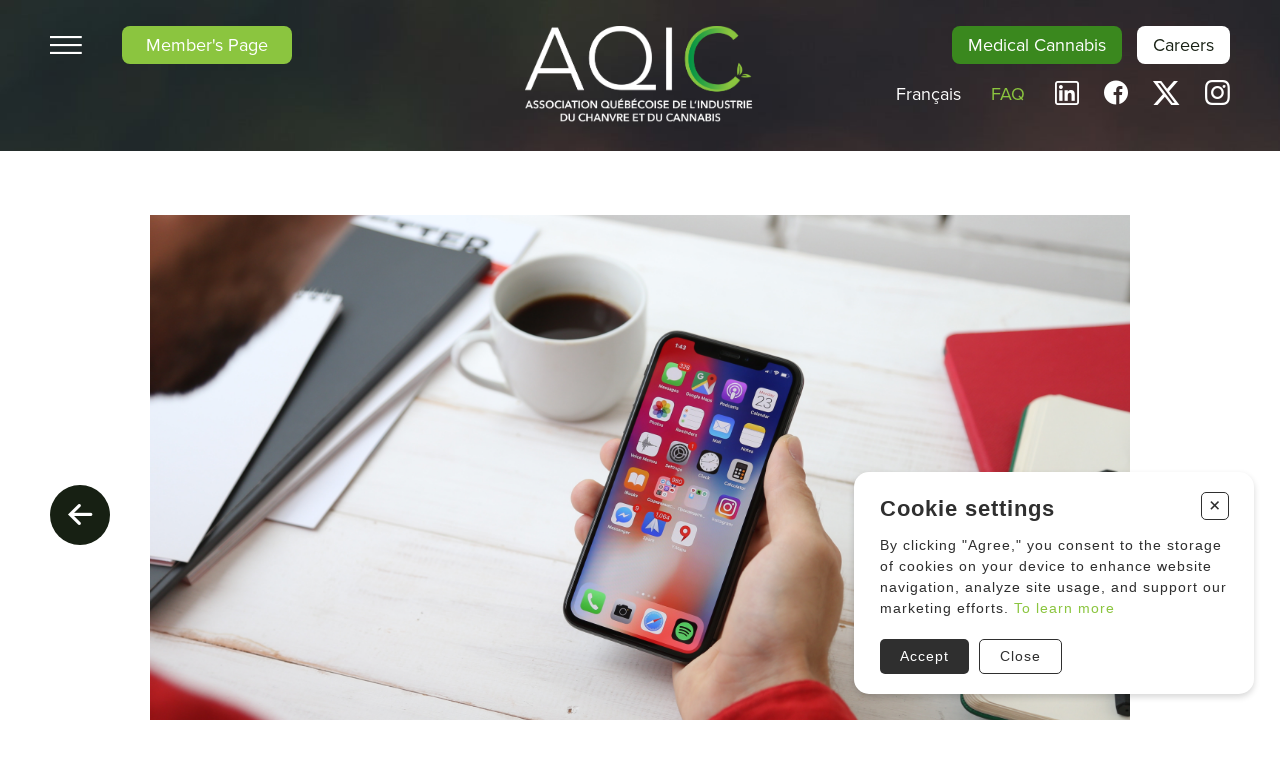

--- FILE ---
content_type: text/html; charset=utf-8
request_url: https://aqic.ca/en/actualites/launch-of-the-aqic-app
body_size: 7477
content:
<!DOCTYPE HTML><html xmlns="http://www.w3.org/1999/xhtml" xml:lang="en" lang="en" dir="ltr" ><head><meta name='viewport' content='width=device-width, initial-scale=1, maximum-scale=5,viewport-fit=cover'><meta name='google' content='notranslate'><meta http-equiv="Content-Type" content="text/html; charset=utf-8" /><meta name="description" content="The Quebec Cannabis Industry Association (AQIC) is delighted to announce the launch of its mobile app, now available on both iOS (Apple) and..." /><meta name="keywords" content="AQIC Quebec Application Member Services" /><title>Launch of the AQIC app - News | Association Québécoise de l'Industrie du Cannabis </title><link rel="icon" type="image/png" href="//aqic.ca/css/img/favicon.png" /><link href="//aqic.ca/css/cms/global.css?1767819221" rel="stylesheet" /><link href="//aqic.ca/css/cms/page.css?p=actualites&1767818993" rel="stylesheet" type="text/css" /><script> var _CHANNELS_CLUSTER = "us2"; var _CHANNELS_PUBLIC_KEY = "b12ebfb2cbc6a1aac2c9"; </script><script src="//cdn.progexpert.com/js/jquery/jquery-3.7.1.min.js" ></script> <script async src='https://www.googletagmanager.com/gtag/js?id=G-81MVRW79JZ'></script> <script> try { window.dataLayer = window.dataLayer || []; function gtag(){dataLayer.push(arguments);} gtag('js', new Date()); gtag('config', 'G-81MVRW79JZ'); }catch(err) { console.log(err.message); } </script> <script src="https://www.youtube.com/player_api" ></script><script src="https://player.vimeo.com/api/player.js" ></script><script src="//cdn.progexpert.com/js/ckeditor/ckeditor_4.4.5_standard/ckeditor.js" ></script><script src="//cdn.progexpert.com/js/ckeditor/ckeditor_4.4.5_standard/adapters/jquery.js" ></script> <meta property="og:title" content="Launch of the AQIC app" class="meta-change"> <meta property="og:type" content="article" class="meta-change"> <meta property="article:author" content="AQIC" /> <meta property="og:url" content="//aqic.ca/en/actualites/launch-of-the-aqic-app" class="meta-change"> <meta property="og:image" content="https://aqic.ca/mod/file/ArticleFile/f5deaeeae1538fb6c45901d524ee2f98.jpg" class="meta-change"> <meta property="og:image:alt" content="Logo AQIC" class="meta-change"> <meta property="og:description" content="The Quebec Cannabis Industry Association (AQIC) is delighted to announce the launch of its mobile app, now available on both iOS (Apple) and..." class="meta-change"> <meta property="og:site_name" content="Association Québécoise de l'Industrie du Cannabis" class="meta-change"> <meta property="article:published_time" content="2023-09-13" class="meta-change"> <meta name="twitter:card" content="summary" class="meta-change"> <meta name="twitter:site" content="https://aqic.ca/en/actualites/launch-of-the-aqic-app" class="meta-change"> <meta name="twitter:description" content="The Quebec Cannabis Industry Association (AQIC) is delighted to announce the launch of its mobile app, now available on both iOS (Apple) and..." class="meta-change"> <meta name="twitter:title" content="Launch of the AQIC app" class="meta-change"> <meta name="twitter:image" content="https://aqic.ca/mod/file/ArticleFile/f5deaeeae1538fb6c45901d524ee2f98.jpg" class="meta-change"> <script src="//aqic.ca/js/min/js_sw-sw_script.min.js?1763407354" ></script><script src="//aqic.ca/js/min/js_sw-sw.min.js?1764787830" ></script><link rel='dns-prefetch' href='//cdn.progexpert.com/' /></head><body id='body' class=" actualites"> <script src="//cdn.progexpert.com/js/loadcss.js" ></script><div class="sw-header" data-section="header" ><div class="header-content js-reveal" ><div class="wrapper reveal" ><div class="header-left reveal" ><button class="icon-hamburger btn-menu" data-toggle="toggle-menu" data-target="body" title="Fermer le menu" ></button><a href="//aqic.ca/en/get-involved" class="btn bg red reveal" rel="dofollow" title="Become a member" hreflang="en">Become a member</a><a href="//aqic.ca/en/espace-membre" class="btn bg green btn__member" data-click='click-187555026569766d46103176.84113883' rel="dofollow" title="Member&#039;s Page" hreflang="en">Member&#039;s Page</a><a href="//aqic.ca/en/espace-membre" class="icon" data-click='click-18329307069766d461031f4.96798527' rel="dofollow" title="" hreflang="en"><span class="icon-user" ></span></a></div><a href="//aqic.ca/en/" class="logo reveal" rel="dofollow" title="Association Québécoise de l'Industrie du Cannabis" hreflang="en"><img src="//aqic.ca/css/img/logo.png?1698758213" class="regular" alt="Association Québécoise de l'Industrie du Cannabis" title="Association Québécoise de l'Industrie du Cannabis" /><img src="//aqic.ca/css/img/logo-scrolled.png?1668615244" class="scrolled" /></a><div class="header-right child-reveal" ><ul class="header-list btn-list child-reveal" ><li class="medical__item" ><a href="//aqic.ca/en/cannabis-medical" class="btn bg dark-green" rel="dofollow" title="Medical Cannabis" hreflang="en">Medical Cannabis</a></li><li class="career__btn" ><a href="//aqic.ca/en/careers" class="btn bg white" rel="dofollow" title="Careers" hreflang="en">Careers</a></li></ul><div class="header-right-bottom" ><a href="//aqic.ca/fr/actualites/lancement-de-l-application-mobile-de-l-aqic-pour-soutenir-les-acteurs-du-secteur-nbsp" class="lg-link js-lg no-nav" rel="dofollow" hreflang="en"><span class="long" >Français</span><span class="short" >FR</span></a><li class="faq-link reveal" ><a href="//aqic.ca/en/faq" rel="dofollow" title="FAQ" hreflang="en">FAQ</a></li><ul class="social-menu header-list social child-reveal" ><li ><a href="https://www.linkedin.com/company/aqicqc" class="icon-linkedin-1" target="_blank" rel="nofollow noopener noreferrer" title="Suivez-nous sur LinkedIn" hreflang="en"></a></li><li ><a href="https://www.facebook.com/aqicqc" class="icon-facebook-1" target="_blank" rel="nofollow noopener noreferrer" title="Suivez-nous sur Facebook" hreflang="en"></a></li><li ><a href="https://twitter.com/AQICQC" class="icon-x" target="_blank" rel="nofollow noopener noreferrer" title="Suivez-nous sur X" hreflang="en"></a></li><li ><a href="https://www.instagram.com/aqicqc/" class="icon-instagram" target="_blank" rel="nofollow noopener noreferrer" title="Suivez-nous sur Instagram" hreflang="en"></a></li></ul></div></div></div></div><nav class="active-sub-menu child-reveal js-reveal" ><div class="main-menu child-reveal" ><div class="menu-option child-reveal" ><div ><button class="icon-cancel btn-menu" data-toggle="toggle-menu" data-target="body" title="Fermer le menu" ></button></div><div ><a href="//aqic.ca/fr/actualites/lancement-de-l-application-mobile-de-l-aqic-pour-soutenir-les-acteurs-du-secteur-nbsp" class="lg-link js-lg no-nav" rel="dofollow" hreflang="en"><span class="long" >Français</span><span class="short" >FR</span></a></div></div><ul class="list-menu child-reveal" ><li ><a href="//aqic.ca/en/home" data-menu="1" class="no-nav js-item-nav " rel="dofollow" title="Homepage" hreflang="en">Homepage</a></li><li class="has-sub-menu" ><a href="//aqic.ca/en/members" data-menu="3" class="no-nav js-item-nav " rel="dofollow" title="Members" hreflang="en">Members</a><div data-menu="3" ><ul class="list-menu" ><li ><a href="//aqic.ca/en/members" data-current="sub-menu" class="" rel="dofollow" title="Our Members" hreflang="en">Our Members</a></li><li ><a href="//aqic.ca/en/carte-interactive" data-current="sub-menu" class="" rel="dofollow" title="Interactive Map" hreflang="en">Interactive Map</a></li><li ><a href="//aqic.ca/en/devenir-membre" data-current="sub-menu" class="" rel="dofollow" title="Why become a member" hreflang="en">Why become a member</a></li></ul></div></li><li class="has-sub-menu" ><a href="https://aqic.ca/fr/objectifs-de-l-aqic" data-menu="8" class="no-nav js-item-nav " rel="dofollow" title="About us" hreflang="en">About us</a><div data-menu="8" ><ul class="list-menu" ><li ><a href="//aqic.ca/en/consultation" data-current="sub-menu" class="" rel="dofollow" title="Consultation" hreflang="en">Consultation</a></li><li ><a href="//aqic.ca/en/get-involved" data-current="sub-menu" class="" rel="dofollow" title="6 ways to get involved with the AQIC" hreflang="en">6 ways to get involved with the AQIC</a></li><li ><a href="//aqic.ca/en/about-the-aqic" data-current="sub-menu" class="" rel="dofollow" title="About the AQIC" hreflang="en">About the AQIC</a></li><li ><a href="//aqic.ca/en/conseil-d-administration" data-current="sub-menu" class="" rel="dofollow" title="Board Members" hreflang="en">Board Members</a></li><li ><a href="//aqic.ca/en/accomplissements" data-current="sub-menu" class="" rel="dofollow" title="Accomplishments" hreflang="en">Accomplishments</a></li><li ><a href="//aqic.ca/en/our-committees" data-current="sub-menu" class="" rel="dofollow" title="Our committees" hreflang="en">Our committees</a></li><li ><a href="//aqic.ca/en/nous-joindre" data-current="sub-menu" class="" rel="dofollow" title="Contact us" hreflang="en">Contact us</a></li><li ><a href="//aqic.ca/en/support" data-current="sub-menu" class="" rel="dofollow" title="Support" hreflang="en">Support</a></li><li ><a href="//aqic.ca/en/privacy-policy" data-current="sub-menu" class="" rel="dofollow" title="Privacy policy" hreflang="en">Privacy policy</a></li></ul></div></li><li class="has-sub-menu" ><a href="//aqic.ca/en/cannabis" data-menu="132" class="no-nav js-item-nav " rel="dofollow" title="Cannabis" hreflang="en">Cannabis</a><div data-menu="132" ><ul class="list-menu" ><li ><a href="//aqic.ca/en/cannabis-medical" data-current="sub-menu" class="" rel="dofollow" title="Medical Cannabis" hreflang="en">Medical Cannabis</a></li><li ><a href="https://aqic.ca/fr/myths-cannabis" data-current="sub-menu" class="" rel="dofollow" title="The myths about cannabis" hreflang="en">The myths about cannabis</a></li></ul></div></li><li ><a href="//aqic.ca/en/hemp" data-menu="130" class="no-nav js-item-nav " rel="dofollow" title="Industrial Hemp" hreflang="en">Industrial Hemp</a></li><li class="has-sub-menu" ><a href="//aqic.ca/en/actualites" data-menu="11" class="no-nav js-item-nav toggle" rel="dofollow" title="News" hreflang="en">News</a><div data-menu="11" class="active-sub-menu" ><ul class="list-menu" ><li ><a href="//aqic.ca/en/news" data-current="sub-menu" class="" rel="dofollow" title="Latest news" hreflang="en">Latest news</a></li><li ><a href="//aqic.ca/en/communiques" data-current="sub-menu" class="" rel="dofollow" title="Press Releases" hreflang="en">Press Releases</a></li><li ><a href="//aqic.ca/en/memoires" data-current="sub-menu" class="" rel="dofollow" title="Briefs" hreflang="en">Briefs</a></li></ul></div></li></ul><ul class="header-list btn-list child-reveal" ><li class="subscribe__btn" ><a href="//aqic.ca/en/get-involved" class="btn bg red reveal" rel="dofollow" title="Become a member" hreflang="en">Become a member</a></li><li class="dark hide__desktop" ><a href="//aqic.ca/en/espace-membre" class="btn bg green btn__member" data-click='click-187555026569766d46103176.84113883' rel="dofollow" title="Member&#039;s Page" hreflang="en">Member&#039;s Page</a></li><li class="medical__item" ><a href="//aqic.ca/en/cannabis-medical" class="btn bg dark-green" rel="dofollow" title="Medical Cannabis" hreflang="en">Medical Cannabis</a></li><li class="career__btn" ><a href="//aqic.ca/en/careers" class="btn bg white" rel="dofollow" title="Careers" hreflang="en">Careers</a></li></ul></div><div class="sub-menu" ><div data-menu="132" ><ul class="list-menu" ><li ><a href="//aqic.ca/en/cannabis-medical" data-current="sub-menu" class="" rel="dofollow" title="Medical Cannabis" hreflang="en">Medical Cannabis</a></li><li ><a href="https://aqic.ca/fr/myths-cannabis" data-current="sub-menu" class="" rel="dofollow" title="The myths about cannabis" hreflang="en">The myths about cannabis</a></li></ul></div><div data-menu="11" class="active-sub-menu" ><ul class="list-menu" ><li ><a href="//aqic.ca/en/news" data-current="sub-menu" class="" rel="dofollow" title="Latest news" hreflang="en">Latest news</a></li><li ><a href="//aqic.ca/en/communiques" data-current="sub-menu" class="" rel="dofollow" title="Press Releases" hreflang="en">Press Releases</a></li><li ><a href="//aqic.ca/en/memoires" data-current="sub-menu" class="" rel="dofollow" title="Briefs" hreflang="en">Briefs</a></li></ul></div><div data-menu="8" ><ul class="list-menu" ><li ><a href="//aqic.ca/en/consultation" data-current="sub-menu" class="" rel="dofollow" title="Consultation" hreflang="en">Consultation</a></li><li ><a href="//aqic.ca/en/get-involved" data-current="sub-menu" class="" rel="dofollow" title="6 ways to get involved with the AQIC" hreflang="en">6 ways to get involved with the AQIC</a></li><li ><a href="//aqic.ca/en/about-the-aqic" data-current="sub-menu" class="" rel="dofollow" title="About the AQIC" hreflang="en">About the AQIC</a></li><li ><a href="//aqic.ca/en/conseil-d-administration" data-current="sub-menu" class="" rel="dofollow" title="Board Members" hreflang="en">Board Members</a></li><li ><a href="//aqic.ca/en/accomplissements" data-current="sub-menu" class="" rel="dofollow" title="Accomplishments" hreflang="en">Accomplishments</a></li><li ><a href="//aqic.ca/en/our-committees" data-current="sub-menu" class="" rel="dofollow" title="Our committees" hreflang="en">Our committees</a></li><li ><a href="//aqic.ca/en/nous-joindre" data-current="sub-menu" class="" rel="dofollow" title="Contact us" hreflang="en">Contact us</a></li><li ><a href="//aqic.ca/en/support" data-current="sub-menu" class="" rel="dofollow" title="Support" hreflang="en">Support</a></li><li ><a href="//aqic.ca/en/privacy-policy" data-current="sub-menu" class="" rel="dofollow" title="Privacy policy" hreflang="en">Privacy policy</a></li></ul></div><div data-menu="3" ><ul class="list-menu" ><li ><a href="//aqic.ca/en/members" data-current="sub-menu" class="" rel="dofollow" title="Our Members" hreflang="en">Our Members</a></li><li ><a href="//aqic.ca/en/carte-interactive" data-current="sub-menu" class="" rel="dofollow" title="Interactive Map" hreflang="en">Interactive Map</a></li><li ><a href="//aqic.ca/en/devenir-membre" data-current="sub-menu" class="" rel="dofollow" title="Why become a member" hreflang="en">Why become a member</a></li></ul></div></div><div class="menu-logo" ><div ><img src="//aqic.ca/css/img/logo.png?1698758213" alt="Association Québécoise de l'Industrie du Cannabis" title="Association Québécoise de l'Industrie du Cannabis" /></div></div></nav></div><div id="actualites" data-section="PageContent" data-domain="aqic" class="sw-content" ><div data-section="FicheActualites" class="wrapper" ><div ><a href="javascript:" class="js-back back-btn icon-back js-reveal" rel="nofollow" title="Back" hreflang="en"></a><div class="slider-wrapper js-reveal" ><button class="icon-left" data-nav="prev" title="Previous" ></button><div ><ul ><li ><img src="//aqic.ca/mod/file/ArticleFile/f5deaeeae1538fb6c45901d524ee2f98.jpg?1694604706" alt="Lancement de l'application mobile de l'AQIC pour soutenir les acteurs du secteur&nbsp;" title="Lancement de l'application mobile de l'AQIC pour soutenir les acteurs du secteur&nbsp;" /></li><li ><img src="//aqic.ca/mod/file/ArticleFile/9ad6aaed513b73148b7d49f70afcfb32.jpg?1694604696" alt="Lancement de l'application mobile de l'AQIC pour soutenir les acteurs du secteur&nbsp;" title="Lancement de l'application mobile de l'AQIC pour soutenir les acteurs du secteur&nbsp;" /></li></ul></div><button class="icon-right" data-nav="next" title="Next" ></button></div><h1 class="js-reveal" ><span >Launch of the AQIC app</span><span class="category" >AQIC</span></h1><p class="author js-reveal" >Published <span class="date" >13 September 2023</span> by <span class="name" >AQIC</span></p><div class="sw-block js-reveal" ><div class="sw-text" ><p>The Quebec Cannabis Industry Association (AQIC) is delighted to announce the launch of its mobile app, now available on both iOS (Apple) and Android systems. This innovative app is poised to offer its members a significant competitive advantage within the industry.</p> <p>AQIC&#39;s primary mission is to contribute responsibly to the growth of the cannabis industry. Recognizing the challenges faced by many Quebec-based companies in this sector, the Association has developed this app, equipped with a range of tools and functionalities designed to greatly assist companies in their pursuit of prosperity and expansion into new markets.</p> <p>&nbsp;</p> <p><strong>Unique Tools and Features</strong></p> <p>Some of the new features of the AQIC app are a secure chat room, a B2B sharing platform, a dedicated career section, a documentation zone, and a daily press review. Every aspect has been meticulously crafted to enhance the experience of AQIC members and simplify their access to information, all while promoting responsible economic development.</p> <p>&quot;This app, developed in collaboration with ProgExpert, is a long-awaited offering for our members. We continuously seek innovative ways to better serve our members and provide exclusive advantages that empower them to establish a prominent presence in the global cannabis industry. This application is precisely what will help us achieve this goal,&quot; explains Pierre Leclerc, President and General Manager of AQIC.</p> <p>Michel Timperio, Chairman of the Board, adds, &quot;AQIC has undergone significant evolution over the past year and always has an eye on the future. We aim to stay one step ahead of industry developments, and this app is a prime example of our commitment to that vision. It&#39;s only the beginning!&quot;</p> <p>&nbsp;</p> <p><strong>What&rsquo;s Next at AQIC</strong></p> <p>In the near future, individuals will have the opportunity to become AQIC members. Beyond showing support for Quebec-based companies, membership will provide numerous benefits, including access to a catalog of Quebec medical cannabis products, direct communication with companies, discounts for special events, and visits to producers.</p> <p>DOWNLOAD THE PRESS RELEASE&nbsp;<a href="https://aqic.ca/mod/file/ContentFile/2a38a4a9316c49e5a833517c45d31070.pdf?pc=Content&amp;loadExternal&amp;token=2a38a4a9316c49e5a833517c45d31070|e2ef524fbf3d9fe611d5a8e90fefdc9c">HERE</a></p> </div></div></div></div></div><div class="sw-footer" data-section="footer" ><div class="m-b-5" ><section class="sw-block js-reveal gradient-theme cta p-y-5" ><div class="grid__wrapper grid__wrapper--default align-top ai-start" ><div class="wrapper cta__wrapper span-12" ><div class="cta__info" ><div class="sw-text" ><h2><strong>6 ways to get involved with the AQIC and receive exclusive benefits!</strong></h2> <p>Whether you have a minute, an hour or more&nbsp;to spare, one of these 6 actions will allow you to take advantage of exclusive benefits and help the AQIC!</p> <h5>&nbsp;</h5> <p class="btn-editor bg"><a href="//aqic.ca/en/get-involved">Learn more</a></p> </div></div><div class="cta__img" ><img src="//aqic.ca/mod/file/SubBlockImage/6395ebd0f4b478145ecfbaf939454fa4.png?1695126043" /><div class="sw-text" ><h4 style="text-align: center;">1 min.</h4> <p style="text-align: center;"><span style="color:#8bc53f;">Subscribe to the AQIC newsletter</span></p> <h4 style="text-align: center;">1 min.</h4> <p style="text-align: center;"><span style="color:#8bc53f;">Follow the AQIC on social media and interact with the posts​​​​​​​</span></p> </div></div><div class="cta__img" ><img src="//aqic.ca/mod/file/SubBlockImage/ef4e3b775c934dada217712d76f3d51f.png?1695126332" /><div class="sw-text" ><h4 style="text-align: center;">5 min.</h4> <p style="text-align: center;"><span style="color:#8bc53f;">Become a corporate member</span></p> <h4 style="text-align: center;">5 min.</h4> <p style="text-align: center;"><span style="color:#8bc53f;">Become an individual member</span></p> </div></div><div class="cta__img" ><img src="//aqic.ca/mod/file/SubBlockImage/168908dd3227b8358eababa07fcaf091.png?1695126454" /><div class="sw-text" ><h4 style="text-align: center;">5 min.</h4> <p style="text-align: center;"><span style="color:#8bc53f;">Make a donation </span></p> <h4 style="text-align: center;">5 min.</h4> <p style="text-align: center;"><span style="color:#8bc53f;">Get involved on an official AQIC committee</span></p> </div></div></div></div></section></div><div class="wrapper" ><div class="footer-content" ><div class="footer-content--inner grid" ><a href="//aqic.ca/en/" class="logo-footer" rel="dofollow" title="" hreflang="en"><img src="//aqic.ca/css/img/logo-footer.png?1698761298" alt="Association Québécoise de l'Industrie du Cannabis" title="Association Québécoise de l'Industrie du Cannabis" /></a><form id="mc-embedded-subscribe-form" name="mc-embedded-subscribe-form" novalidate="novalidate" data-loading="Traitement en cours." class="infolettre_form js-start js-lg-end p-r0 p-md-r-5 js-reveal validate child-reveal" target="_blank" action="https://aqic.us14.list-manage.com/subscribe/post?u=ad157106d59db5110951e0b73&id=c703f26d60&f_id=005ab8e5f0" method="POST" ><div class="infolettre_form--inner grid" ><div class="input-wrapper" ><label for="mce-EMAIL" >Newsletter sign-up</label><input type="email" name="EMAIL" id="mce-EMAIL" value="" class="required email js-sw-submit-child" aria-required="true" placeholder="Enter your email here" /></div><input class="button as-end" id="mc-embedded-subscribe" name="subscribe" type="submit" value="Register"><div id="mce-responses" class="clear"><div class="response" id="mce-error-response" style="display: none;"></div><div class="response" id="mce-success-response" style="display: none;"></div></div><div aria-hidden="true" style="position: absolute; left: -5000px;"><input type="text" name="b_ad157106d59db5110951e0b73_c703f26d60" tabindex="-1" value=""></div></div><div class="mc-field-group input-group grid"><ul> <li><input id="mce-AGE0" name="AGE" type="radio" class="input-radio" required value="Oui"><label for="mce-AGE0"></label></li> <li><input id="mce-AGE1" name="AGE" type="radio" value="Non" class="input-radio" checked><label for="mce-AGE1" class="radio-no">Non</label></li> </ul>I certify that I am of legal age to access cannabis <br>in my jurisdiction of residence</div></form></div><ul class="menu" ><li ><a href="//aqic.ca/en/home" rel="dofollow" title="Homepage" hreflang="en">Homepage</a></li><li ><a href="//aqic.ca/en/members" rel="dofollow" title="Members" hreflang="en">Members</a></li><li ><a href="https://aqic.ca/fr/objectifs-de-l-aqic" rel="dofollow" title="About us" hreflang="en">About us</a></li><li ><a href="//aqic.ca/en/cannabis" rel="dofollow" title="Cannabis" hreflang="en">Cannabis</a></li><li ><a href="//aqic.ca/en/hemp" rel="dofollow" title="Industrial Hemp" hreflang="en">Industrial Hemp</a></li><li ><a href="//aqic.ca/en/actualites" rel="dofollow" title="News" hreflang="en">News</a></li></ul></div><ul class="social-menu header-list social child-reveal" ><li ><a href="https://www.linkedin.com/company/aqicqc" class="icon-linkedin-1" target="_blank" rel="nofollow noopener noreferrer" title="Suivez-nous sur LinkedIn" hreflang="en"></a></li><li ><a href="https://www.facebook.com/aqicqc" class="icon-facebook-1" target="_blank" rel="nofollow noopener noreferrer" title="Suivez-nous sur Facebook" hreflang="en"></a></li><li ><a href="https://twitter.com/AQICQC" class="icon-x" target="_blank" rel="nofollow noopener noreferrer" title="Suivez-nous sur X" hreflang="en"></a></li><li ><a href="https://www.instagram.com/aqicqc/" class="icon-instagram" target="_blank" rel="nofollow noopener noreferrer" title="Suivez-nous sur Instagram" hreflang="en"></a></li></ul></div></div><div class="page__loading grid pc-center" ><div class="page__loading--inner grid" ><svg class="hourglass" xmlns="http://www.w3.org/2000/svg" viewBox="0 0 120 206" preserveAspectRatio="none"><path class="middle" d="M120 0H0v206h120V0zM77.1 133.2C87.5 140.9 92 145 92 152.6V178H28v-25.4c0-7.6 4.5-11.7 14.9-19.4 6-4.5 13-9.6 17.1-17 4.1 7.4 11.1 12.6 17.1 17zM60 89.7c-4.1-7.3-11.1-12.5-17.1-17C32.5 65.1 28 61 28 53.4V28h64v25.4c0 7.6-4.5 11.7-14.9 19.4-6 4.4-13 9.6-17.1 16.9z"/><path class="outer" d="M93.7 95.3c10.5-7.7 26.3-19.4 26.3-41.9V0H0v53.4c0 22.5 15.8 34.2 26.3 41.9 3 2.2 7.9 5.8 9 7.7-1.1 1.9-6 5.5-9 7.7C15.8 118.4 0 130.1 0 152.6V206h120v-53.4c0-22.5-15.8-34.2-26.3-41.9-3-2.2-7.9-5.8-9-7.7 1.1-2 6-5.5 9-7.7zM70.6 103c0 18 35.4 21.8 35.4 49.6V192H14v-39.4c0-27.9 35.4-31.6 35.4-49.6S14 81.2 14 53.4V14h92v39.4C106 81.2 70.6 85 70.6 103z"/></svg><p class="page__loading--label" >Chargement en cours...</p></div></div><script src="//cdn.progexpert.com/js/jquery/ui-1.13.2/jquery-ui.min.js" ></script><script src="//aqic.ca/js/min/js-common.min.js?1746117901" ></script><script src="//cdn.progexpert.com/js/lib/jquery.md5.js" ></script><script > var request = {"lg":"en","p":"actualites","param1":"launch-of-the-aqic-app","ot":"s","actualites":"launch-of-the-aqic-app"}; request.module = request.module || {}; var _LG = 'en_US'; var _DEFAUT_LG = 'en_US'; var _SITE_URL = '//aqic.ca/'; var _SITE_LG = '//aqic.ca/en/'; var _PROJECT_NAME = 'AQIC'; var _DISPATCH_URL = '//aqic.ca/mod/act_p/DispatchAct.php'; var _SRC_URL = '//cdn.progexpert.com/'; var _CONNECTED= 'NO'; var _SRC_URL_TINY = '//cdn.progexpert.com/'; var _SITE_URL_NO_S = '//aqic.ca/'; var session_id = 'fchbiibavt6l8gl0u4j2ce519q'; var _BASE_DIR = '/home/aqic/public_html/inc/../'; var _LANG = 'en'; var _SERVER_DATE = '1769368902'; var _isMobile = '0'; var isChrome = navigator.userAgent.includes("Chrome") && navigator.vendor.includes("Google Inc"); var traduction = {}; traduction['confirm'] = 'Confirm'; traduction['supp_pic'] = 'del_picture'; traduction['recherche'] = 'Research'; traduction['attention'] = 'Attention'; var request = {"lg":"en","p":"actualites","param1":"launch-of-the-aqic-app","ot":"s","actualites":"launch-of-the-aqic-app"}; request.module = request.module || {}; var swCall = {"click-187555026569766d46103176.84113883":{"path":"Member","module":{"MemberLogin":"popup"}},"click-18329307069766d461031f4.96798527":{"path":"Member","module":{"MemberLogin":"popup"}}}; $(document).ready(function() { if(typeof(statmemesave) !== 'undefined' && _CONNECTED =='YES'){statmemesave();}sw({path: 'CookieWarning', module: {CookieWarning: 'CookieWarning'}}); moduleReturn['CookieWarning'] = function(include,value,data) { $('body').append(value); }; }); var traduction = {}; traduction['pending_query'] = 'Requête en cours. Merci de patienter.'; traduction['validate_form'] = 'Please full the required fields.'; traduction['query_error'] = 'Une erreur est survenue lors de la requête.'; traduction['copy_clipboard'] = 'Affiliate link copied to clipboard'; traduction['product_file_size'] = 'File too large.'; var _SLIDER_TIMER = 4000; var _STRIPE_PK = 'pk_live_51He5LIFBJjo63zYXGydMFxZuNdEpFyFLtXpEtVyx87y2RYVWQetWCiEgBs7LmwWMKHxacgw675HlCBC6eGqctmpi00rpM0J8vB'; </script> <script type="text/javascript" src="//s3.amazonaws.com/downloads.mailchimp.com/js/mc-validate.js"></script> <script type="text/javascript"> (function($) { window.fnames = new Array(); window.ftypes = new Array(); fnames[0]="EMAIL";ftypes[0]="email"; fnames[9]="AGE";ftypes[9]="radio"; /* Messages français pour la validation */ $.extend($.validator.messages, { required: "Ce champ est requis.", remote: "Veuillez remplir ce champ pour continuer.", email: "Veuillez entrer une adresse email valide.", url: "Veuillez entrer une URL valide.", date: "Veuillez entrer une date valide.", dateISO: "Veuillez entrer une date valide (ISO).", number: "Veuillez entrer un nombre valide.", digits: "Veuillez entrer (seulement) une valeur numérique.", creditcard: "Veuillez entrer un numéro de carte de crédit valide.", equalTo: "Veuillez entrer une nouvelle fois la même valeur.", accept: "Veuillez entrer une valeur avec une extension valide.", maxlength: $.validator.format("Veuillez ne pas entrer plus de {0} caractères."), minlength: $.validator.format("Veuillez entrer au moins {0} caractères."), rangelength: $.validator.format("Veuillez entrer entre {0} et {1} caractères."), range: $.validator.format("Veuillez entrer une valeur entre {0} et {1}."), max: $.validator.format("Veuillez entrer une valeur inférieure ou égale à {0}."), min: $.validator.format("Veuillez entrer une valeur supérieure ou égale à {0}.") }); }(jQuery)); var $mcj = jQuery.noConflict(true); </script> <script type="application/ld+json"> { "@context": "http://schema.org", "@type": "BlogPosting", "headline": "Launch of the AQIC app", "datePublished": "2023-09-13", "author": { "@type": "Person", "name": "AQIC" }, "publisher": { "@type": "Organization", "name": "Association Québécoise de l'Industrie du Cannabis", "logo": { "@type": "ImageObject", "url": "https://aqic.ca/mod/file/ArticleFile/f5deaeeae1538fb6c45901d524ee2f98.jpg" } }, "image": "https://aqic.ca/mod/file/ArticleFile/f5deaeeae1538fb6c45901d524ee2f98.jpg", "mainEntityOfPage": { "@type": "WebPage", "@id": "//aqic.ca/" } } </script><script src="//aqic.ca/js/min/js_sw-software.min.js?1764874220" ></script><script src="https://js.stripe.com/v3/" ></script><script src="https://maps.googleapis.com/maps/api/js?key=AIzaSyCDuNxLwAohoyHQDeV74Ei2Ugc1_l0yq8Q" ></script><script src="//aqic.ca/js/min/js_sw-actualites.min.js?1647870013" ></script></body></html>

--- FILE ---
content_type: text/html; charset=utf-8
request_url: https://aqic.ca/mod/act_p/DispatchAct.php
body_size: 680
content:
{"module":{"CookieWarning":"CookieWarning"},"section":{"CookieWarning":"<div   class=\"cookie cookie__position--right cookie__theme--light\" style=\"--bg-color: #FFF; --txt-color: #2f2f2f;\" ><p  class=\"cookie__title\" >Cookie settings<\/p><button  class=\"cookie__btn--close js-close-cookie\" ><span   >+<\/span><\/button><p  class=\"cookie__text\" ><span   >By clicking \"Agree,\" you consent to the storage of cookies on your device to enhance website navigation, analyze site usage, and support our marketing efforts.<\/span> <a href=\"https:\/\/aqic.ca\/en\/privacy-policy\"  class=\"cookie__link\"  rel=\"dofollow\"  title=\"To learn more\"   hreflang=\"en\">To learn more<\/a><\/p><div   class=\"cookie__controls\" ><button  class=\"cookie__btn js-close-cookie js-set-cookie cookie__btn--bg\" >Accept<\/button><button  class=\"cookie__btn js-close-cookie cookie__btn--border\" >Close<\/button><\/div><\/div>"},"filter":{"lg":"en","p":"actualites","param1":"launch-of-the-aqic-app","ot":"s","actualites":"launch-of-the-aqic-app","userAgent":"Mozilla\/5.0 (Macintosh; Intel Mac OS X 10_15_7) AppleWebKit\/537.36 (KHTML, like Gecko) Chrome\/131.0.0.0 Safari\/537.36; ClaudeBot\/1.0; +claudebot@anthropic.com)","sw_admin":"false"},"script":["js\/min\/js-cookie-warning.min.js?1767724793"],"css":["<link href=\"\/\/aqic.ca\/css\/cookie-warning.css?1767724819\"  rel=\"stylesheet\"   \/>"]}

--- FILE ---
content_type: text/css
request_url: https://aqic.ca/css/cms/global.css?1767819221
body_size: 35853
content:
@import"https://use.typekit.net/yta5jln.css";.span-all{grid-column:1/-1}.particular-member__form .radio-wrapper label:before,[data-section=PostForm],[data-section=InterestForm],[data-section=PostView],[data-section=EventView],[data-section=PostDelete],[data-section=ChatForm],[data-section=NewsView],[data-section=CareerForm],[data-section=CareerPost],[data-section=ProductPost],[data-section=MemberLogin] form,[data-section=MemberPassword] form,[data-section=MemberForgotPassword] form,[data-section=ProductPost] form,.js-block-type,.sw-block.slider .controls-wrapper li [data-slide],.sw-block.news .article-nav li button,.sw-block.manufacturer .text-wrapper>div,.sw-text,[data-section=header] .main-menu .list-menu li.has-sub-menu>a,.select-wrapper select,input,textarea,select,.btn,.btn-editor a,button.btn,.sw-col [class^=col-],.sw-col [class*=" col-"]{box-sizing:border-box;-moz-box-sizing:border-box;-webkit-box-sizing:border-box}.sw-hide{display:none}html{font-family:sans-serif;-ms-text-size-adjust:100%;-webkit-text-size-adjust:100%}body{margin:0}article,aside,details,figcaption,figure,footer,header,main,menu,nav,section,summary{display:block}audio,canvas,progress,video{display:inline-block}audio:not([controls]){display:none;height:0}progress{vertical-align:baseline}template,[hidden]{display:none}form{margin:0}a{background-color:rgba(0,0,0,0);-webkit-text-decoration-skip:objects}a:active,a:hover{outline-width:0}abbr[title]{border-bottom:none;text-decoration:underline;text-decoration:underline dotted}b,strong{font-weight:inherit}b,strong{font-weight:bolder}dfn{font-style:italic}h1{font-size:2em;margin:.67em}mark{background-color:#ff0;color:#000}small{font-size:80%}sub,sup{font-size:75%;line-height:0;position:relative;vertical-align:baseline}sub{bottom:-0.25em}sup{top:-0.5em}img{border-style:none}svg:not(:root){overflow:hidden}code,kbd,pre,samp{font-family:monospace,monospace;font-size:1em}figure{margin:1em 40px}hr{box-sizing:content-box;height:0;overflow:visible}button,input,select,textarea{font:inherit;margin:0}optgroup{font-weight:bold}button{cursor:pointer;outline:none;border:none;padding:0;background:none}button,input{overflow:visible}button,select{text-transform:none}button,html [type=button],[type=reset],[type=submit]{-webkit-appearance:button}button::-moz-focus-inner,[type=button]::-moz-focus-inner,[type=reset]::-moz-focus-inner,[type=submit]::-moz-focus-inner{border-style:none;padding:0}button:-moz-focusring,[type=button]:-moz-focusring,[type=reset]:-moz-focusring,[type=submit]:-moz-focusring{outline:1px dotted ButtonText}fieldset{border:3px solid silver;margin:20px 0px;padding:.35em .625em 1.75em}legend{box-sizing:border-box;color:inherit;display:table;font-weight:bolder;max-width:100%;padding:0;white-space:normal}textarea{overflow:auto}[type=checkbox],[type=radio]{box-sizing:border-box;padding:0}[type=number]::-webkit-inner-spin-button,[type=number]::-webkit-outer-spin-button{height:auto}[type=search]{-webkit-appearance:textfield;outline-offset:-2px}[type=search]::-webkit-search-cancel-button,[type=search]::-webkit-search-decoration{-webkit-appearance:none}::-webkit-input-placeholder{color:inherit;opacity:.54}::-webkit-file-upload-button{-webkit-appearance:button;font:inherit}ul{margin:0;padding:0;list-style-type:none}a{text-decoration:none}h1,h2,h3,h4,h5,h6,a,p,ul{padding:0;margin:0}@font-face{font-display:swap;font-family:"fontello";src:url("../font/fontello.eot?48633560");src:url("../font/fontello.eot?48633560#iefix") format("embedded-opentype"),url("../font/fontello.woff2?48633560") format("woff2"),url("../font/fontello.woff?48633560") format("woff"),url("../font/fontello.ttf?48633560") format("truetype"),url("../font/fontello.svg?48633560#fontello") format("svg");font-weight:normal;font-style:normal}@media screen and (-webkit-min-device-pixel-ratio: 0){@font-face{font-display:swap;font-family:"fontello";src:url("../font/fontello.svg?48633560#fontello") format("svg")}}[class^=icon-]:before,[class*=" icon-"]:before{font-family:"fontello";font-style:normal;font-weight:normal;speak:none;display:inline-block;text-decoration:inherit;text-align:center;font-variant:normal;text-transform:none;-webkit-font-smoothing:antialiased;-moz-osx-font-smoothing:grayscale}.icon-play:before{content:""}.icon-user:before{content:""}.icon-parametres:before{content:""}.icon-chatroom:before{content:""}.icon-publications:before{content:""}.icon-right-open-big:before{content:""}.icon-login:before{content:""}.icon-menu:before{content:""}.icon-eye-open:before{content:""}.icon-left:before,.icon-arrow-left:before{content:""}.icon-right:before,.icon-arrow-right:before{content:""}.icon-tracé-228:before{content:""}.icon-left-open-big:before{content:""}.icon-up-open-big:before{content:""}.icon-eye-close:before{content:""}.icon-fleche-retour:before{content:""}.icon-down-open-big:before{content:""}.icon-job:before{content:""}.icon-stats:before{content:""}.icon-exchange-1:before{content:""}.icon-info:before{content:""}.icon-voice:before{content:""}.icon-down:before{content:""}.icon-edit:before{content:""}.icon-supprimer:before{content:""}.icon-search:before{content:""}.icon-combler:before{content:""}.icon-service:before{content:""}.icon-exchange:before{content:""}.icon-kebab-menu-mobile:before{content:""}.icon-send:before{content:""}.icon-calendar:before{content:""}.icon-public:before{content:""}.icon-clock:before{content:""}.icon-hamburger:before{content:""}.icon-loupe:before{content:""}.icon-facebook-1:before{content:""}.icon-twitter-1:before{content:""}.icon-linkedin-1:before{content:""}.icon-cancel:before{content:""}.icon-linkedin:before{content:""}.icon-twitter:before{content:""}.icon-facebook-rect:before{content:""}.icon-suitcase:before{content:""}.icon-calendar-member:before{content:""}.icon-whats-up:before{content:""}.icon-play-1:before{content:""}.icon-lys:before{content:""}.icon-ok:before{content:""}.icon-doc-text:before{content:""}.icon-link-ext:before{content:""}.icon-chat:before{content:""}.icon-cart:before{content:""}.icon-x:before{content:""}.icon-instagram:before{content:"";font-size:1.2em}@keyframes editOnline{0%{opacity:0}50%{opacity:1}100%{opacity:0}}.sw-checkbox{position:absolute;opacity:0;z-index:-10}.sw-checkbox+label{cursor:pointer;position:relative;left:0;color:#fff;font-size:16px;font-weight:500}.sw-checkbox+label:before{content:"";display:inline-block;vertical-align:middle;margin-right:10px;width:39px;height:15px;background:#3c404c;border-radius:15px}.sw-checkbox+label:after{content:"";position:absolute;width:20px;height:20px;top:calc(50% + 2px);left:-1px;-webkit-transform:translate(0, -50%);-ms-transform:translate(0, -50%);transform:translate(0, -50%);border-radius:50%;transition:transform 250ms ease,background 250ms ease;background:#181b1e}.sw-checkbox:checked+label:after{-webkit-transform:translate(20px, -50%);-ms-transform:translate(20px, -50%);transform:translate(20px, -50%);background:#8bc53f}.sw-message{position:fixed;z-index:9975;right:0;bottom:0;width:100%;overflow:hidden}.sw-message li{width:100%;display:block;margin:0;padding:15px 20px 15px 15px;color:#fff;font-weight:normal;font-size:18px;-webkit-transform:translate(0, 0);-ms-transform:translate(0, 0);transform:translate(0, 0);transition:transform 250ms ease;box-sizing:border-box;text-align:center;font-family:"Assistant",sans-serif}.sw-message li strong{font-weight:bold}.sw-message li.success{background:#8bc53f}.sw-message li.error{background:#0f1013}.sw-message li.new{-webkit-transform:translate(0, 100%);-ms-transform:translate(0, 100%);transform:translate(0, 100%)}.sw-mobile-btn-v2{z-index:9900;position:fixed;width:70px;height:55px;text-indent:-9999px;right:-73px;bottom:8px;background:#8bc53f;-webkit-border-top-right-radius:30px;-webkit-border-bottom-right-radius:30px;-moz-border-radius-topright:30px;-moz-border-radius-bottomright:30px;border-top-right-radius:30px;border-bottom-right-radius:30px;transition:transform 250ms ease;padding:0}.sw-mobile-btn-v2 span{display:block;margin-left:13px;background:url(//cdn.progexpert.com/img/sprite-sw.png) no-repeat;width:37px;height:25px;background-position:-75px -84px}.sw-mobile-btn{z-index:9900;position:fixed;text-indent:-9999px;right:-26px;top:8px;padding:0;background:none;border:none}.sw-mobile-btn span{display:block;background:url(//cdn.progexpert.com/img/sprite-sw.png) no-repeat;width:15px;height:15px;background-position:-225px -49px}.sw-save-preview{position:fixed;z-index:9400;right:20px;bottom:20px;padding:10px 15px;background:#8bc53f;color:#fff;font-size:16px;border:none;font-weight:bold;transition:background 250ms ease,transform 250ms ease;-webkit-transform:translate(0, calc(100% + 20px));-ms-transform:translate(0, calc(100% + 20px));transform:translate(0, calc(100% + 20px));font-family:"Assistant",sans-serif}.sw-save-preview.toggle{-webkit-transform:translate(0, 0);-ms-transform:translate(0, 0);transform:translate(0, 0)}.sw-save-preview:hover{background:#9ccd5a}body.sw-edit-image.trigger{overflow:hidden}body.sw-edit-image [data-replace]{cursor:copy}body.sw-shortcut [data-table]{cursor:alias;transition:outline 250ms ease;outline:1px dotted #8bc53f}body.sw-shortcut [data-table][data-edit]:before{position:absolute;content:attr(data-edit);background:#8bc53f;color:#fff;padding:5px;font-size:12px}body.sw-edit-content [data-table][data-edit] [data-column]{transition:outline 250ms ease;outline:1px dashed #8bc53f}body.sw-edit-content [data-table][data-edit] [data-column]:hover{outline:1px dashed #8bc53f}@media screen and (max-width: 1024px){body.sw-edit-content [data-table][data-edit] [data-column]{outline:1px dashed #8bc53f}}body.sw-edit-content.trigger{overflow:hidden}.sw-edit-overlay{position:fixed;z-index:9950;top:0;left:0;width:100%;height:100vh;background:rgba(0,0,0,.8);opacity:0;visibility:hidden;transition:opacity 400ms ease,visibility 0ms ease 400ms;font-family:"Assistant",sans-serif}.sw-edit-overlay.trigger{opacity:1;visibility:visible;transition-delay:0ms}.sw-edit-overlay.trigger .sw-edit-container{-webkit-transform:translate(-50%, -50%);-ms-transform:translate(-50%, -50%);transform:translate(-50%, -50%)}.sw-edit-overlay .sw-edit-container{position:relative;z-index:9600;top:50%;left:50%;-webkit-transform:translate(-50%, -40%);-ms-transform:translate(-50%, -40%);transform:translate(-50%, -40%);transition:transform 400ms ease;max-height:100%;max-width:100%;overflow:auto;display:inline-block;box-sizing:border-box;width:100%}@media screen and (max-width: 1024px){.sw-edit-overlay .sw-edit-container{width:100%}}.sw-edit-overlay .sw-edit-container .sw-edit-content{position:relative;box-sizing:border-box}.sw-edit-overlay .sw-edit-container .sw-edit-content .sw-archives{width:275px;display:inline-block;vertical-align:top;background:#181b1e;overflow-y:auto;height:100vh}@media screen and (max-width: 768px){.sw-edit-overlay .sw-edit-container .sw-edit-content .sw-archives{position:fixed;z-index:500;top:0;left:0;-webkit-transform:translate(-100%, 0);-ms-transform:translate(-100%, 0);transform:translate(-100%, 0);transition:transform 500ms ease}.sw-edit-overlay .sw-edit-container .sw-edit-content .sw-archives.toggle-panel{-webkit-transform:translate(0, 0);-ms-transform:translate(0, 0);transform:translate(0, 0)}.sw-edit-overlay .sw-edit-container .sw-edit-content .sw-archives.toggle-panel+.cropper-menu .sw-toggle-archive{-webkit-transform:translate(275px, 0);-ms-transform:translate(275px, 0);transform:translate(275px, 0)}}.sw-edit-overlay .sw-edit-container .sw-edit-content .sw-archives h2{color:#fff;box-sizing:border-box;width:100%;padding:20px;padding-bottom:0;text-transform:uppercase;font-size:24px;font-weight:bold;margin:0;font-family:"Assistant",sans-serif}.sw-edit-overlay .sw-edit-container .sw-edit-content .sw-archives ul{box-sizing:border-box;padding:0 20px 40px;overflow-y:auto}.sw-edit-overlay .sw-edit-container .sw-edit-content .sw-archives ul li{position:relative;width:100%;margin-top:30px;cursor:pointer}.sw-edit-overlay .sw-edit-container .sw-edit-content .sw-archives ul li img{display:block;box-sizing:border-box;border:3px solid #181b1e;margin:0 auto;max-width:100%;min-height:0}.sw-edit-overlay .sw-edit-container .sw-edit-content .sw-archives ul li img.current{border:3px solid #8bc53f}.sw-edit-overlay .sw-edit-container .sw-edit-content .sw-archives ul li p{color:#fff;font-size:16px;margin-top:10px}.sw-edit-overlay .sw-edit-container .sw-edit-content .sw-archives ul li button{position:absolute;text-indent:-9999px;top:10px;right:10px;border:none;width:25px;height:25px;background:#8bc53f}.sw-edit-overlay .sw-edit-container .sw-edit-content .sw-archives ul li button:before,.sw-edit-overlay .sw-edit-container .sw-edit-content .sw-archives ul li button:after{position:absolute;display:block;content:"";width:80%;height:4px;background:#fff;border-radius:10px;top:10px}.sw-edit-overlay .sw-edit-container .sw-edit-content .sw-archives ul li button:before{-webkit-transform:rotate(-45deg);-ms-transform:rotate(-45deg);transform:rotate(-45deg);left:3px}.sw-edit-overlay .sw-edit-container .sw-edit-content .sw-archives ul li button:after{-webkit-transform:rotate(45deg);-ms-transform:rotate(45deg);transform:rotate(45deg);right:2px}.sw-edit-overlay .sw-edit-container .sw-edit-content .sw-archives+.upload-sw-image{width:calc(100% - 275px)}@media screen and (max-width: 768px){.sw-edit-overlay .sw-edit-container .sw-edit-content .sw-archives+.upload-sw-image{width:100%}}.sw-edit-overlay .sw-edit-container .sw-edit-content .cropper-menu{position:fixed;z-index:100;top:0;right:0;width:calc(100% - 275px);height:50px;background:#8bc53f;overflow:hidden}@media screen and (max-width: 768px){.sw-edit-overlay .sw-edit-container .sw-edit-content .cropper-menu{width:100%}}.sw-edit-overlay .sw-edit-container .sw-edit-content .cropper-menu .sw-toggle-archive,.sw-edit-overlay .sw-edit-container .sw-edit-content .cropper-menu .sw-toggle-cropper{position:absolute;z-index:5000;top:0;left:0;border:none;width:50px;height:50px;border-right:1px solid #70a130;text-indent:-9999px;z-index:500;background:#8bc53f;transition:background 250ms ease,transform 500ms ease;display:none}@media screen and (max-width: 768px){.sw-edit-overlay .sw-edit-container .sw-edit-content .cropper-menu .sw-toggle-archive,.sw-edit-overlay .sw-edit-container .sw-edit-content .cropper-menu .sw-toggle-cropper{display:block}}.sw-edit-overlay .sw-edit-container .sw-edit-content .cropper-menu .sw-toggle-archive:before,.sw-edit-overlay .sw-edit-container .sw-edit-content .cropper-menu .sw-toggle-cropper:before{display:block;position:absolute;content:"";top:50%;left:50%;-webkit-transform:translate(-50%, -50%);-ms-transform:translate(-50%, -50%);transform:translate(-50%, -50%);background:url("//cdn.progexpert.com/img/sprite-sw.png") no-repeat;width:20px;height:16px;background-position:-15px -25px}.sw-edit-overlay .sw-edit-container .sw-edit-content .cropper-menu .sw-toggle-archive:hover,.sw-edit-overlay .sw-edit-container .sw-edit-content .cropper-menu .sw-toggle-cropper:hover{background:#70a130}.sw-edit-overlay .sw-edit-container .sw-edit-content .cropper-menu .sw-close-archive{position:absolute;text-indent:-9999px;z-index:5000;top:0;right:0;border:none;width:50px;height:50px;background:#8bc53f;border-left:1px solid #70a130;transition:background 250ms ease}.sw-edit-overlay .sw-edit-container .sw-edit-content .cropper-menu .sw-close-archive:before,.sw-edit-overlay .sw-edit-container .sw-edit-content .cropper-menu .sw-close-archive:after{z-index:5000;position:absolute;display:block;content:"";width:50%;height:5px;background:#fff;border-radius:10px;top:23px}.sw-edit-overlay .sw-edit-container .sw-edit-content .cropper-menu .sw-close-archive:before{-webkit-transform:rotate(-45deg);-ms-transform:rotate(-45deg);transform:rotate(-45deg);left:12px}.sw-edit-overlay .sw-edit-container .sw-edit-content .cropper-menu .sw-close-archive:after{-webkit-transform:rotate(45deg);-ms-transform:rotate(45deg);transform:rotate(45deg);right:12px}.sw-edit-overlay .sw-edit-container .sw-edit-content .cropper-menu .sw-close-archive:hover{background:#70a130}.sw-edit-overlay .sw-edit-container .sw-edit-content .upload-sw-image{display:inline-block;vertical-align:top;position:relative;box-sizing:border-box;height:calc(100vh - 50px);width:calc(100% - 275px);margin-top:50px;background:#0f1013;cursor:pointer}.sw-edit-overlay .sw-edit-container .sw-edit-content .upload-sw-image+div{z-index:10000}.sw-edit-overlay .sw-edit-container .sw-edit-content .upload-sw-image:after{content:"";border:3px solid #8bc53f;position:absolute;z-index:10;box-sizing:border-box;width:calc(100% - 40px);left:50%;top:50%;-webkit-transform:translate(-50%, -50%);-ms-transform:translate(-50%, -50%);transform:translate(-50%, -50%);height:calc(100% - 40px);display:block;transition:width 250ms ease,height 250ms ease,background 250ms ease}.sw-edit-overlay .sw-edit-container .sw-edit-content .upload-sw-image p{position:absolute;z-index:20;top:50%;left:50%;-webkit-transform:translate(-50%, -50%);-ms-transform:translate(-50%, -50%);transform:translate(-50%, -50%);text-transform:uppercase;color:#fff;font-weight:bold;font-size:32px;display:block;width:100%;box-sizing:border-box;padding:0 40px;text-align:center;transition:transform 250ms ease,opacity 250ms ease}.sw-edit-overlay .sw-edit-container .sw-edit-content .upload-sw-image p span{display:block;width:100%;text-align:center;font-size:24px;text-transform:none;color:#8bc53f;font-weight:normal;margin-top:10px}.sw-edit-overlay .sw-edit-container .sw-edit-content .upload-sw-image p:nth-of-type(2){opacity:0;-webkit-transform:translate(-50%, calc(-50% + 40px));-ms-transform:translate(-50%, calc(-50% + 40px));transform:translate(-50%, calc(-50% + 40px))}@media screen and (max-width: 768px){.sw-edit-overlay .sw-edit-container .sw-edit-content .upload-sw-image{width:100%}.sw-edit-overlay .sw-edit-container .sw-edit-content .upload-sw-image p{font-size:26px}}.sw-edit-overlay .sw-edit-container .sw-edit-content .upload-sw-image.drag-over:after{background:#8bc53f;width:100%;height:100%}.sw-edit-overlay .sw-edit-container .sw-edit-content .upload-sw-image.drag-over p:nth-of-type(1){opacity:0;-webkit-transform:translate(-50%, calc(-50% - 40px));-ms-transform:translate(-50%, calc(-50% - 40px));transform:translate(-50%, calc(-50% - 40px))}.sw-edit-overlay .sw-edit-container .sw-edit-content .upload-sw-image.drag-over p:nth-of-type(2){opacity:1;-webkit-transform:translate(-50%, -50%);-ms-transform:translate(-50%, -50%);transform:translate(-50%, -50%)}.sw-edit-overlay .sw-edit-container .sw-edit-content .sw-cropper-controls{width:275px;display:inline-block;vertical-align:top;height:100vh;background:#181b1e;box-sizing:border-box;letter-spacing:normal}@media screen and (max-width: 768px){.sw-edit-overlay .sw-edit-container .sw-edit-content .sw-cropper-controls{position:absolute;z-index:500;height:100vh;padding-bottom:124px;top:0;left:0;-webkit-transform:translate(-100%, 0);-ms-transform:translate(-100%, 0);transform:translate(-100%, 0);transition:transform 500ms ease}.sw-edit-overlay .sw-edit-container .sw-edit-content .sw-cropper-controls.toggle-panel{-webkit-transform:translate(0, 0);-ms-transform:translate(0, 0);transform:translate(0, 0)}.sw-edit-overlay .sw-edit-container .sw-edit-content .sw-cropper-controls.toggle-panel+.cropper-menu .sw-toggle-cropper{-webkit-transform:translate(275px, 0);-ms-transform:translate(275px, 0);transform:translate(275px, 0)}}.sw-edit-overlay .sw-edit-container .sw-edit-content .sw-cropper-controls>div{width:100%;height:calc(100% - 124px);overflow-y:auto;overflow-x:hidden}.sw-edit-overlay .sw-edit-container .sw-edit-content .sw-cropper-controls .sw-cropper-controls-content{width:calc(100% + 20px);height:calc(100vh - 62px);overflow-y:auto}.sw-edit-overlay .sw-edit-container .sw-edit-content .sw-cropper-controls .sw-current-image{background:#0f1013;box-sizing:border-box;width:100%;padding:20px}.sw-edit-overlay .sw-edit-container .sw-edit-content .sw-cropper-controls .sw-current-image+ul{padding-bottom:70px;grid-template-columns:repeat(5, 1fr);display:grid}.sw-edit-overlay .sw-edit-container .sw-edit-content .sw-cropper-controls .sw-current-image h2{color:#fff;display:block;font-size:24px;text-transform:uppercase;font-weight:bold;margin:0;font-family:"Assistant",sans-serif}.sw-edit-overlay .sw-edit-container .sw-edit-content .sw-cropper-controls .sw-current-image .sw-original img{margin-top:20px;border:3px solid #8bc53f;box-sizing:border-box;display:block;max-width:100%}.sw-edit-overlay .sw-edit-container .sw-edit-content .sw-cropper-controls .sw-current-image #sw-preview{display:none;width:218px;height:300px;overflow:hidden;box-sizing:border-box;border:3px solid #8bc53f;margin-top:20px;background:#fff}.sw-edit-overlay .sw-edit-container .sw-edit-content .sw-cropper-controls .sw-current-image table+h2,.sw-edit-overlay .sw-edit-container .sw-edit-content .sw-cropper-controls .sw-current-image #sw-preview+h2{border-top:1px solid #181b1e;margin-top:15px;padding-top:15px}.sw-edit-overlay .sw-edit-container .sw-edit-content .sw-cropper-controls .sw-current-image table{width:100%;margin-top:10px}.sw-edit-overlay .sw-edit-container .sw-edit-content .sw-cropper-controls .sw-current-image table td{padding:8px 0;color:#fff;font-size:16px}.sw-edit-overlay .sw-edit-container .sw-edit-content .sw-cropper-controls .sw-current-image table td:first-of-type{padding-right:10px;font-weight:bold}.sw-edit-overlay .sw-edit-container .sw-edit-content .sw-cropper-controls .sw-current-image table td:last-of-type{min-width:90px}.sw-edit-overlay .sw-edit-container .sw-edit-content .sw-cropper-controls .sw-current-image table td input[type=text],.sw-edit-overlay .sw-edit-container .sw-edit-content .sw-cropper-controls .sw-current-image table td input[type=number]{width:60px;border:none;box-sizing:border-box;padding:5px;display:inline-block;vertical-align:middle}.sw-edit-overlay .sw-edit-container .sw-edit-content .sw-cropper-controls .sw-current-image table td p{display:inline-block;vertical-align:middle;color:#fff;margin-left:10px;font-size:16px}.sw-edit-overlay .sw-edit-container .sw-edit-content .sw-cropper-controls ul li{position:relative;display:inline-block;vertical-align:top;box-sizing:border-box;border-right:1px solid #70a130;height:55px}.sw-edit-overlay .sw-edit-container .sw-edit-content .sw-cropper-controls ul li[data-tooltip]{position:relative}.sw-edit-overlay .sw-edit-container .sw-edit-content .sw-cropper-controls ul li[data-tooltip]:before,.sw-edit-overlay .sw-edit-container .sw-edit-content .sw-cropper-controls ul li[data-tooltip]:after{position:absolute;opacity:0;visibility:hidden;-webkit-transform:translate(-50%, 10px);-ms-transform:translate(-50%, 10px);transform:translate(-50%, 10px);left:50%;transition:opacity 200ms cubic-bezier(0.17, 0.67, 0.31, 1.18),transform 200ms cubic-bezier(0.17, 0.67, 0.31, 1.18),visibility 0ms cubic-bezier(0.17, 0.67, 0.31, 1.18) 200ms}.sw-edit-overlay .sw-edit-container .sw-edit-content .sw-cropper-controls ul li[data-tooltip]:after{z-index:90;content:"";width:0;height:0;border-left:7px solid rgba(0,0,0,0);border-right:7px solid rgba(0,0,0,0);border-bottom:7px solid #8bc53f;top:calc(100% + 9px)}.sw-edit-overlay .sw-edit-container .sw-edit-content .sw-cropper-controls ul li[data-tooltip]:before{z-index:100;content:attr(data-tooltip);min-width:100px;font-size:12px;line-height:12px;padding:10px;color:#fff;background:#8bc53f;top:calc(100% + 15px);text-align:center}.sw-edit-overlay .sw-edit-container .sw-edit-content .sw-cropper-controls ul li[data-tooltip]:hover:before,.sw-edit-overlay .sw-edit-container .sw-edit-content .sw-cropper-controls ul li[data-tooltip]:hover:after{opacity:1;visibility:visible;transition-delay:0ms;-webkit-transform:translate(-50%, 0);-ms-transform:translate(-50%, 0);transform:translate(-50%, 0)}.sw-edit-overlay .sw-edit-container .sw-edit-content .sw-cropper-controls ul li[data-tooltip]:first-of-type:before{left:135%}.sw-edit-overlay .sw-edit-container .sw-edit-content .sw-cropper-controls ul li[data-tooltip]:last-of-type:before{left:-35%}.sw-edit-overlay .sw-edit-container .sw-edit-content .sw-cropper-controls ul li:last-of-type{border-right:none}.sw-edit-overlay .sw-edit-container .sw-edit-content .sw-cropper-controls ul li button{position:absolute;top:0;left:0;border:none;width:100%;height:100%;background:#8bc53f;text-indent:-9999px;transition:background 250ms ease}.sw-edit-overlay .sw-edit-container .sw-edit-content .sw-cropper-controls ul li button:hover{background:#7bb035}.sw-edit-overlay .sw-edit-container .sw-edit-content .sw-cropper-controls ul li button span{background:url("//cdn.progexpert.com/img/sprite-sw.png") no-repeat;position:absolute;top:50%;left:50%;-webkit-transform:translate(-50%, -50%);-ms-transform:translate(-50%, -50%);transform:translate(-50%, -50%)}.sw-edit-overlay .sw-edit-container .sw-edit-content .sw-cropper-controls ul li button[data-action=zoom-in] span{width:22px;height:22px;background-position:0 -56px}.sw-edit-overlay .sw-edit-container .sw-edit-content .sw-cropper-controls ul li button[data-action=zoom-out] span{width:22px;height:6px;background-position:-23px -64px}.sw-edit-overlay .sw-edit-container .sw-edit-content .sw-cropper-controls ul li button[data-action=mirror-h] span{width:29px;height:15px;background-position:-195px -69px}.sw-edit-overlay .sw-edit-container .sw-edit-content .sw-cropper-controls ul li button[data-action=mirror-v] span{width:15px;height:29px;background-position:-225px -65px}.sw-edit-overlay .sw-edit-container .sw-edit-content .sw-cropper-controls ul li button[data-action=rotate-l] span{width:29px;height:24px;background-position:-47px -56px}.sw-edit-overlay .sw-edit-container .sw-edit-content .sw-cropper-controls ul li button[data-action=rotate-r] span{width:29px;height:24px;background-position:-76px -56px}.sw-edit-overlay .sw-edit-container .sw-edit-content .sw-cropper-controls ul li button[data-action=reset] span{width:29px;height:24px;background-position:-106px -56px}.sw-edit-overlay .sw-edit-container .sw-edit-content .sw-cropper-controls .sw-replace-image{position:absolute;bottom:0;left:0;width:275px;box-sizing:border-box;padding:0 15px;text-align:center;text-transform:uppercase;font-weight:bold;font-size:24px;background:#8bc53f;border:none;color:#fff;transition:background 250ms ease;height:62px;line-height:62px;letter-spacing:normal}.sw-edit-overlay .sw-edit-container .sw-edit-content .sw-cropper-controls .sw-replace-image:hover{background:#7bb035}.sw-edit-overlay .sw-edit-container .sw-edit-content .sw-cropper-controls .sw-replace-image.ignore-resize{bottom:62px;background:#3c404c}.sw-edit-overlay .sw-edit-container .sw-edit-content .sw-cropper-controls .sw-replace-image.ignore-resize:hover{background:#697085}@media screen and (max-width: 768px){.sw-edit-overlay .sw-edit-container .sw-edit-content .sw-cropper-controls .sw-replace-image{bottom:-124px}.sw-edit-overlay .sw-edit-container .sw-edit-content .sw-cropper-controls .sw-replace-image.ignore-resize{bottom:-62px}}.sw-edit-overlay .sw-edit-container .sw-edit-content .cropper-wrapper{display:inline-block;vertical-align:top;position:relative;width:calc(100% - 275px);height:calc(100vh - 50px);margin-top:50px;background:#0f1013;overflow:hidden}@media screen and (max-width: 768px){.sw-edit-overlay .sw-edit-container .sw-edit-content .cropper-wrapper{width:100%}}.sw-edit-overlay .sw-edit-container .sw-edit-content .cropper-wrapper img{max-width:100vw;max-height:100vw}.sw-edit-overlay .sw-edit-container .sw-edit-content .cropper-wrapper .cropper-line,.sw-edit-overlay .sw-edit-container .sw-edit-content .cropper-wrapper .cropper-point{background:#8bc53f}.sw-edit-overlay .sw-edit-container .sw-edit-content .cropper-wrapper .cropper-view-box{outline:1px solid #8bc53f;outline-color:#8bc53f}.sw-edit-overlay .sw-edit-container .sw-edit-content .sw-confirm-delete{width:80%;margin:50px auto;text-align:center}.sw-edit-overlay .sw-edit-container .sw-edit-content .sw-confirm-delete p{color:#fff;text-transform:uppercase;font-size:24px;font-weight:bold}.sw-edit-overlay .sw-edit-container .sw-edit-content .sw-confirm-delete .sw-image-wrapper{margin:20px 0}.sw-edit-overlay .sw-edit-container .sw-edit-content .sw-confirm-delete .sw-image-wrapper img{max-width:100%;max-height:65vh}.sw-edit-overlay .sw-edit-container .sw-edit-content .sw-confirm-delete button{display:inline-block;vertical-align:middle;margin:0 5px;padding:10px 25px;color:#fff;text-transform:uppercase;border:none;font-size:18px;transition:background 250ms ease}.sw-edit-overlay .sw-edit-container .sw-edit-content .sw-confirm-delete button[data-archive=confirm]{background:#8bc53f}.sw-edit-overlay .sw-edit-container .sw-edit-content .sw-confirm-delete button[data-archive=confirm]:hover{background:#9ccd5a}.sw-edit-overlay .sw-edit-container .sw-edit-content .sw-confirm-delete button[data-archive=denied]{background:#0f1013}.sw-edit-overlay .sw-edit-container .sw-edit-content .sw-confirm-delete button[data-archive=denied]:hover{background:#1f2127}.sw-edit-overlay .sw-edit-container .sw-edit-content #form-sw-custom-edit{background:#efefef;padding:40px;width:100%;margin:0 auto;max-width:80vw;box-sizing:border-box}@media screen and (max-width: 768px){.sw-edit-overlay .sw-edit-container .sw-edit-content #form-sw-custom-edit{padding:20px;max-width:100vw}}.sw-edit-overlay .sw-edit-container .sw-edit-content #form-sw-custom-edit #ios_fix{width:0;height:0;opacity:0;border:none;padding:0}.sw-edit-overlay .sw-edit-container .sw-edit-content #form-sw-custom-edit h2{font-weight:bold;display:block;text-transform:uppercase;margin-bottom:20px;font-size:24px}.sw-edit-overlay .sw-edit-container .sw-edit-content #form-sw-custom-edit .sw-input-wrapper{box-sizing:border-box;display:inline-block;vertical-align:top;width:calc(50% - 20px);margin-right:40px;margin-bottom:30px}.sw-edit-overlay .sw-edit-container .sw-edit-content #form-sw-custom-edit .sw-input-wrapper:nth-of-type(2n){margin-right:0}@media screen and (max-width: 1024px){.sw-edit-overlay .sw-edit-container .sw-edit-content #form-sw-custom-edit .sw-input-wrapper{width:100%;margin-right:0}}.sw-edit-overlay .sw-edit-container .sw-edit-content #form-sw-custom-edit .sw-input-wrapper[data-ck=text]{width:100%;margin-right:0}.sw-edit-overlay .sw-edit-container .sw-edit-content #form-sw-custom-edit .sw-input-wrapper label{display:block;color:#0f1013;font-size:18px;margin-bottom:5px;font-weight:bold}.sw-edit-overlay .sw-edit-container .sw-edit-content #form-sw-custom-edit .sw-input-wrapper input,.sw-edit-overlay .sw-edit-container .sw-edit-content #form-sw-custom-edit .sw-input-wrapper textarea{width:100%;box-sizing:border-box;padding:13px;border:1px solid #ccc}.sw-edit-overlay .sw-edit-container .sw-edit-content #form-sw-custom-edit textarea{height:150px}.sw-edit-overlay .sw-edit-container .sw-edit-content .sw-edit-controls{text-align:right}.sw-edit-overlay .sw-edit-container .sw-edit-content .sw-edit-controls .sw-preview-change,.sw-edit-overlay .sw-edit-container .sw-edit-content .sw-edit-controls .cancel-change,.sw-edit-overlay .sw-edit-container .sw-edit-content .sw-edit-controls .sw-apply-custom-change{display:inline-block;margin-top:20px;margin-left:10px;padding:10px 15px;color:#fff;background:#8bc53f;transition:background 250ms ease;font-weight:bold;border:none;box-sizing:border-box}.sw-edit-overlay .sw-edit-container .sw-edit-content .sw-edit-controls .sw-preview-change:hover,.sw-edit-overlay .sw-edit-container .sw-edit-content .sw-edit-controls .cancel-change:hover,.sw-edit-overlay .sw-edit-container .sw-edit-content .sw-edit-controls .sw-apply-custom-change:hover{background:#9ccd5a}@media screen and (max-width: 425px){.sw-edit-overlay .sw-edit-container .sw-edit-content .sw-edit-controls .sw-preview-change,.sw-edit-overlay .sw-edit-container .sw-edit-content .sw-edit-controls .cancel-change,.sw-edit-overlay .sw-edit-container .sw-edit-content .sw-edit-controls .sw-apply-custom-change{display:block;width:100%;margin-left:0}}.sw-edit-overlay .sw-edit-container .sw-edit-content .sw-edit-controls .cancel-change{background:#0f1013}.sw-edit-overlay .sw-edit-container .sw-edit-content .sw-edit-controls .cancel-change:hover{background:#31343e}.sw-edit-nav{position:fixed;padding:20px;top:0;right:60px;text-align:right;-webkit-transform:translate(0, calc(-100% - 20px));-ms-transform:translate(0, calc(-100% - 20px));transform:translate(0, calc(-100% - 20px));transition:transform 250ms ease,background 500ms ease;z-index:9000}.sw-edit-nav.toggle{-webkit-transform:translate(0, 0);-ms-transform:translate(0, 0);transform:translate(0, 0)}.sw-edit-nav li{display:block;margin-bottom:10px}.sw-edit-nav li .sw-edit-active{color:#ce2121;display:inline-block;vertical-align:middle;font-weight:bold;font-size:16px;font-family:"Assistant",sans-serif}.sw-edit-nav li .sw-edit-active:after{content:"";display:inline-block;vertical-align:middle;margin-left:10px;right:5px;width:20px;height:20px;border-radius:50%;background:#ce2121;animation:editOnline 1000ms infinite}.left-panel:not(.sw-admin){position:fixed;z-index:9900;top:0;left:0;width:275px;height:100%;transition:transform 250ms ease,border 250ms ease;background:#0f1013;-webkit-transform:translate(-275px, 0);-ms-transform:translate(-275px, 0);transform:translate(-275px, 0);border-right:3px solid #8bc53f;letter-spacing:1px;font-family:"Assistant",sans-serif}.left-panel:not(.sw-admin):after{content:"";position:fixed;height:100vh;right:-30px;top:0;width:30px;display:block}@media screen and (max-width: 1024px){.left-panel:not(.sw-admin):after{display:none}}.left-panel:not(.sw-admin).open-panel .trigger-sw-menu.triggered-menu{display:block}.left-panel:not(.sw-admin):hover,.left-panel:not(.sw-admin).open-panel{-webkit-transform:translate(0, 0);-ms-transform:translate(0, 0);transform:translate(0, 0);border-width:0}.left-panel:not(.sw-admin):hover .sw-mobile-btn,.left-panel:not(.sw-admin).open-panel .sw-mobile-btn{-webkit-transform:translate(-3px, 0);-ms-transform:translate(-3px, 0);transform:translate(-3px, 0)}@media screen and (max-width: 1024px){.left-panel:not(.sw-admin):hover{-webkit-transform:translate(-100%, 0);-ms-transform:translate(-100%, 0);transform:translate(-100%, 0)}.left-panel:not(.sw-admin):hover.open-panel{-webkit-transform:translate(0, 0);-ms-transform:translate(0, 0);transform:translate(0, 0)}}@media screen and (max-width: 425px){.left-panel:not(.sw-admin){width:100%;-webkit-transform:translate(calc(-100% + 3px), 0);-ms-transform:translate(calc(-100% + 3px), 0);transform:translate(calc(-100% + 3px), 0)}.left-panel:not(.sw-admin):hover{-webkit-transform:translate(calc(-100% + 3px), 0);-ms-transform:translate(calc(-100% + 3px), 0);transform:translate(calc(-100% + 3px), 0)}.left-panel:not(.sw-admin):hover.open-panel{-webkit-transform:translate(0, 0);-ms-transform:translate(0, 0);transform:translate(0, 0)}}.left-panel:not(.sw-admin) .left-panel-wrapper{position:relative;width:275px;height:100vh;overflow-x:hidden;overscroll-behavior:contain}@media screen and (max-width: 425px){.left-panel:not(.sw-admin) .left-panel-wrapper{width:100%}}.left-panel:not(.sw-admin) .left-panel-content{position:absolute;overflow-y:auto;top:0;left:0;width:100%;height:100%;margin-right:-100px;padding-right:100px}@media screen and (max-width: 1024px){.left-panel:not(.sw-admin) .left-panel-content{width:100%}}.left-panel:not(.sw-admin) .trigger-sw-menu.triggered-menu{box-sizing:border-box;width:100%;text-align:center;text-transform:uppercase;color:#fff;font-weight:bold;background:#181b1e;border:none;padding:10px 0;margin-bottom:5px;transition:background 250ms ease;display:none}.left-panel:not(.sw-admin) .trigger-sw-menu.triggered-menu:hover{background:#8bc53f}.left-panel:not(.sw-admin) .top-nav{position:relative;overflow:hidden;width:275px}@media screen and (max-width: 425px){.left-panel:not(.sw-admin) .top-nav{width:100%}}.left-panel:not(.sw-admin) .top-nav .logo-wrapper{display:block;padding:40px;width:100%;box-sizing:border-box;transition:transform 250ms ease,background 250ms ease,padding 500ms ease,height 500ms ease}.left-panel:not(.sw-admin) .top-nav .logo-wrapper img{max-width:100%;max-height:100px;display:block;margin:0 auto;transition:opacity 500ms ease,max-height 250ms ease}.left-panel:not(.sw-admin) .top-nav .logo-wrapper:hover{background:#8bc53f}.left-panel:not(.sw-admin) .top-nav.toggle+.ac-nav .custom-menu-wrapper{display:none}.left-panel:not(.sw-admin) .top-nav.toggle+.ac-nav .hide-optional-wrapper button span:before,.left-panel:not(.sw-admin) .top-nav.toggle-panel+.ac-nav .hide-optional-wrapper button span:before{opacity:1;top:8px}.left-panel:not(.sw-admin) .top-nav.toggle+.ac-nav .hide-optional-wrapper button span:after,.left-panel:not(.sw-admin) .top-nav.toggle-panel+.ac-nav .hide-optional-wrapper button span:after{top:0px}.left-panel:not(.sw-admin) .top-nav.minimize+.ac-nav .nav{display:none}.left-panel:not(.sw-admin) .top-nav.minimize+.ac-nav .optional-panel{display:none}.left-panel:not(.sw-admin) .top-nav.advanced-toggle .logo-wrapper,.left-panel:not(.sw-admin) .top-nav.minimize .logo-wrapper{padding:15px 40px}.left-panel:not(.sw-admin) .top-nav.advanced-toggle .logo-wrapper img,.left-panel:not(.sw-admin) .top-nav.minimize .logo-wrapper img{max-height:50px}.left-panel:not(.sw-admin) .top-nav.advanced-toggle+.ac-nav .hide-optional-wrapper button span:before,.left-panel:not(.sw-admin) .top-nav.minimize+.ac-nav .hide-optional-wrapper button span:before{top:5px;opacity:0}.left-panel:not(.sw-admin) .top-nav.advanced-toggle+.ac-nav .hide-optional-wrapper button span:after,.left-panel:not(.sw-admin) .top-nav.minimize+.ac-nav .hide-optional-wrapper button span:after{-webkit-transform:rotate(225deg);-ms-transform:rotate(225deg);transform:rotate(225deg);top:-3px}.left-panel:not(.sw-admin):hover{background:#0f1013}.left-panel:not(.sw-admin):hover li input[type=checkbox]+label{opacity:1;color:#fff}.left-panel:not(.sw-admin) .ac-nav{padding-bottom:50px;width:275px}@media screen and (max-width: 425px){.left-panel:not(.sw-admin) .ac-nav{width:100%}}.left-panel:not(.sw-admin) .ac-nav .custom-menu-wrapper{position:relative}.left-panel:not(.sw-admin) .ac-nav .custom-menu-wrapper li[data-key=edit-content]{border-top:1px solid #181b1e;margin-top:0}.left-panel:not(.sw-admin) .ac-nav .hide-optional-wrapper{position:relative;display:block;text-align:center;color:#8bc53f;font-size:14px;font-weight:300;padding:12px 20px}.left-panel:not(.sw-admin) .ac-nav .hide-optional-wrapper:before{content:"";border-top:1px solid #8bc53f;height:1px;width:calc(100% - 40px);position:absolute;left:50%;top:50%;-webkit-transform:translate(-50%, -50%);-ms-transform:translate(-50%, -50%);transform:translate(-50%, -50%)}.left-panel:not(.sw-admin) .ac-nav .hide-optional-wrapper button{width:37px;height:37px;border-radius:50%;border:5px solid #0f1013;background:#0f1013;position:relative}.left-panel:not(.sw-admin) .ac-nav .hide-optional-wrapper button span{position:absolute;top:6px;width:15px;height:15px;left:5px}.left-panel:not(.sw-admin) .ac-nav .hide-optional-wrapper button span:after,.left-panel:not(.sw-admin) .ac-nav .hide-optional-wrapper button span:before{content:"";display:block;position:absolute;width:10px;height:10px;border-top:3px solid #8bc53f;border-left:3px solid #8bc53f;transition:transform 250ms ease,top 250ms ease,opacity 250ms ease;-webkit-transform:rotate(45deg);-ms-transform:rotate(45deg);transform:rotate(45deg);top:5px;left:3px}.left-panel:not(.sw-admin) .ac-nav .hide-optional-wrapper button span:before{opacity:0}.left-panel:not(.sw-admin) .ac-nav .ac-menu,.left-panel:not(.sw-admin) .ac-nav .custom-menu-wrapper{list-style-type:none}.left-panel:not(.sw-admin) .ac-nav .ac-menu>li,.left-panel:not(.sw-admin) .ac-nav .custom-menu-wrapper>li{margin-top:5px}.left-panel:not(.sw-admin) .ac-nav .ac-menu li,.left-panel:not(.sw-admin) .ac-nav .custom-menu-wrapper li{font-family:"Assistant",sans-serif}.left-panel:not(.sw-admin) .ac-nav .ac-menu li.sw-input,.left-panel:not(.sw-admin) .ac-nav .custom-menu-wrapper li.sw-input{padding:15px 20px}.left-panel:not(.sw-admin) .ac-nav .ac-menu li input[type=checkbox],.left-panel:not(.sw-admin) .ac-nav .custom-menu-wrapper li input[type=checkbox]{position:absolute;opacity:0;z-index:-10}.left-panel:not(.sw-admin) .ac-nav .ac-menu li input[type=checkbox]+label,.left-panel:not(.sw-admin) .ac-nav .custom-menu-wrapper li input[type=checkbox]+label{cursor:pointer;position:relative;left:0;color:#fff;font-size:16px;font-weight:500;grid-template-columns:max-content auto;display:grid;align-items:center;grid-gap:10px}.left-panel:not(.sw-admin) .ac-nav .ac-menu li input[type=checkbox]+label:before,.left-panel:not(.sw-admin) .ac-nav .ac-menu li input[type=checkbox]+label:after,.left-panel:not(.sw-admin) .ac-nav .custom-menu-wrapper li input[type=checkbox]+label:before,.left-panel:not(.sw-admin) .ac-nav .custom-menu-wrapper li input[type=checkbox]+label:after{content:"";display:block;grid-area:1/1/2/2}.left-panel:not(.sw-admin) .ac-nav .ac-menu li input[type=checkbox]+label:before,.left-panel:not(.sw-admin) .ac-nav .custom-menu-wrapper li input[type=checkbox]+label:before{width:39px;height:15px;background:#3c404c;border-radius:15px}.left-panel:not(.sw-admin) .ac-nav .ac-menu li input[type=checkbox]+label:after,.left-panel:not(.sw-admin) .ac-nav .custom-menu-wrapper li input[type=checkbox]+label:after{width:20px;height:20px;border-radius:50%;transition:transform 250ms ease,background 250ms ease;background:#181b1e}.left-panel:not(.sw-admin) .ac-nav .ac-menu li input[type=checkbox]:checked+label:after,.left-panel:not(.sw-admin) .ac-nav .custom-menu-wrapper li input[type=checkbox]:checked+label:after{-webkit-transform:translate(100%, 0);-ms-transform:translate(100%, 0);transform:translate(100%, 0);background:#8bc53f}.left-panel:not(.sw-admin) .ac-nav .ac-menu li a,.left-panel:not(.sw-admin) .ac-nav .custom-menu-wrapper li a{display:block;box-sizing:border-box;padding:15px 20px;color:#fff;font-size:16px;background:#181b1e;transition:color 150ms ease;font-weight:500}.left-panel:not(.sw-admin) .ac-nav .ac-menu li a.custom-menu,.left-panel:not(.sw-admin) .ac-nav .custom-menu-wrapper li a.custom-menu{position:relative;background:#8bc53f;color:#fff;-webkit-transform:translateZ(0);-ms-transform:translateZ(0);transform:translateZ(0);-webkit-backface-visibility:hidden;backface-visibility:hidden;-moz-osx-font-smoothing:grayscale;overflow:hidden;text-overflow:ellipsis;white-space:nowrap;transition:color 150ms ease}.left-panel:not(.sw-admin) .ac-nav .ac-menu li a.custom-menu:before,.left-panel:not(.sw-admin) .ac-nav .custom-menu-wrapper li a.custom-menu:before{content:"";position:absolute;z-index:-1;top:0;bottom:0;left:0;right:0;background:#7bb035;-webkit-transform:scaleY(0);-ms-transform:scaleY(0);transform:scaleY(0);-webkit-transform-origin:50%;transform-origin:50%;transition:transform 150ms ease-out;margin-right:0}.left-panel:not(.sw-admin) .ac-nav .ac-menu li a.custom-menu:hover,.left-panel:not(.sw-admin) .ac-nav .custom-menu-wrapper li a.custom-menu:hover{color:#fff}.left-panel:not(.sw-admin) .ac-nav .ac-menu li a.custom-menu:hover:before,.left-panel:not(.sw-admin) .ac-nav .custom-menu-wrapper li a.custom-menu:hover:before{-webkit-transform:scaleY(1);transform:scaleY(1)}.left-panel:not(.sw-admin) .ac-nav .ac-menu{counter-reset:section;font-family:"Assistant",sans-serif}.left-panel:not(.sw-admin) .ac-nav .ac-menu li.active>a,.left-panel:not(.sw-admin) .ac-nav .ac-menu li .sub-menu li a.active,.left-panel:not(.sw-admin) .ac-nav .ac-menu li:hover>a,.left-panel:not(.sw-admin) .ac-nav .ac-menu li .sub-menu li:hover a{color:#8bc53f;background:#1a1c21}.left-panel:not(.sw-admin) .ac-nav .ac-menu li.active>a:after,.left-panel:not(.sw-admin) .ac-nav .ac-menu li .sub-menu li a.active:after,.left-panel:not(.sw-admin) .ac-nav .ac-menu li:hover>a:after,.left-panel:not(.sw-admin) .ac-nav .ac-menu li .sub-menu li:hover a:after{width:5px}.left-panel:not(.sw-admin) .ac-nav .ac-menu li a{position:relative}.left-panel:not(.sw-admin) .ac-nav .ac-menu li a:before{display:inline-block;margin-right:5px}.left-panel:not(.sw-admin) .ac-nav .ac-menu>li{counter-increment:section}.left-panel:not(.sw-admin) .ac-nav .ac-menu>li>a:before{content:counter(section) "."}.left-panel:not(.sw-admin) .ac-nav .ac-menu>li>a:after{position:absolute;display:block;content:"";top:0;left:0;height:100%;width:0;background:#8bc53f;transition:width 150ms ease}.left-panel:not(.sw-admin) .ac-nav .ac-menu>li a.disconnect{color:#8bc53f;line-height:21px;font-weight:bold}.left-panel:not(.sw-admin) .ac-nav .ac-menu>li a.disconnect:hover{color:#8bc53f}.left-panel:not(.sw-admin) .ac-nav .ac-menu>li .sub-menu{counter-reset:sub-section;display:none}.left-panel:not(.sw-admin) .ac-nav .ac-menu>li .sub-menu li{counter-increment:sub-section}.left-panel:not(.sw-admin) .ac-nav .ac-menu>li .sub-menu li a{color:#9d9d9d;padding-left:35px;font-weight:300;background:none;border-top:1px solid #181b1e;font-size:14px}.left-panel:not(.sw-admin) .ac-nav .ac-menu>li .sub-menu li a:before{content:counter(section) "-" counter(sub-section) "."}.left-panel:not(.sw-admin) .ac-nav .ac-menu>li .sub-menu li a:hover{background:none}.sw-col{display:flex;justify-content:space-between;flex-wrap:wrap}.sw-col [class^=col-],.sw-col [class*=" col-"]{display:inline-block;vertical-align:middle}.sw-col:not(.np) .col-1{width:calc(8.3333333333% - 6.25vw)}.sw-col:not(.np) .col-2{width:calc(16.6666666667% - 6.25vw)}.sw-col:not(.np) .col-3{width:calc(25% - 6.25vw)}.sw-col:not(.np) .col-4{width:calc(33.3333333333% - 6.25vw)}.sw-col:not(.np) .col-5{width:calc(41.6666666667% - 6.25vw)}.sw-col:not(.np) .col-6{width:calc(50% - 6.25vw)}.sw-col:not(.np) .col-7{width:calc(58.3333333333% - 6.25vw)}.sw-col:not(.np) .col-8{width:calc(66.6666666667% - 6.25vw)}.sw-col:not(.np) .col-9{width:calc(75% - 6.25vw)}.sw-col:not(.np) .col-10{width:calc(83.3333333333% - 6.25vw)}.sw-col:not(.np) .col-11{width:calc(91.6666666667% - 6.25vw)}.sw-col:not(.np) .col-12{width:100%}@media screen and (max-width: 1024px){.sw-col:not(.np) .mq-1024-1{width:calc(8.3333333333% - 6.25vw)}.sw-col:not(.np) .mq-1024-2{width:calc(16.6666666667% - 6.25vw)}.sw-col:not(.np) .mq-1024-3{width:calc(25% - 6.25vw)}.sw-col:not(.np) .mq-1024-4{width:calc(33.3333333333% - 6.25vw)}.sw-col:not(.np) .mq-1024-5{width:calc(41.6666666667% - 6.25vw)}.sw-col:not(.np) .mq-1024-6{width:calc(50% - 6.25vw)}.sw-col:not(.np) .mq-1024-7{width:calc(58.3333333333% - 6.25vw)}.sw-col:not(.np) .mq-1024-8{width:calc(66.6666666667% - 6.25vw)}.sw-col:not(.np) .mq-1024-9{width:calc(75% - 6.25vw)}.sw-col:not(.np) .mq-1024-10{width:calc(83.3333333333% - 6.25vw)}.sw-col:not(.np) .mq-1024-11{width:calc(91.6666666667% - 6.25vw)}.sw-col:not(.np) .mq-1024-12{width:100%}}@media screen and (max-width: 768px){.sw-col:not(.np) .mq-768-1{width:calc(8.3333333333% - 6.25vw)}.sw-col:not(.np) .mq-768-2{width:calc(16.6666666667% - 6.25vw)}.sw-col:not(.np) .mq-768-3{width:calc(25% - 6.25vw)}.sw-col:not(.np) .mq-768-4{width:calc(33.3333333333% - 6.25vw)}.sw-col:not(.np) .mq-768-5{width:calc(41.6666666667% - 6.25vw)}.sw-col:not(.np) .mq-768-6{width:calc(50% - 6.25vw)}.sw-col:not(.np) .mq-768-7{width:calc(58.3333333333% - 6.25vw)}.sw-col:not(.np) .mq-768-8{width:calc(66.6666666667% - 6.25vw)}.sw-col:not(.np) .mq-768-9{width:calc(75% - 6.25vw)}.sw-col:not(.np) .mq-768-10{width:calc(83.3333333333% - 6.25vw)}.sw-col:not(.np) .mq-768-11{width:calc(91.6666666667% - 6.25vw)}.sw-col:not(.np) .mq-768-12{width:100%}}.sw-col.np .col-1{width:calc(8.3333333333%)}.sw-col.np .col-2{width:calc(16.6666666667%)}.sw-col.np .col-3{width:calc(25%)}.sw-col.np .col-4{width:calc(33.3333333333%)}.sw-col.np .col-5{width:calc(41.6666666667%)}.sw-col.np .col-6{width:calc(50%)}.sw-col.np .col-7{width:calc(58.3333333333%)}.sw-col.np .col-8{width:calc(66.6666666667%)}.sw-col.np .col-9{width:calc(75%)}.sw-col.np .col-10{width:calc(83.3333333333%)}.sw-col.np .col-11{width:calc(91.6666666667%)}.sw-col.np .col-12{width:100%}@media screen and (max-width: 1024px){.sw-col.np .mq-1024-1{width:calc(8.3333333333%)}.sw-col.np .mq-1024-2{width:calc(16.6666666667%)}.sw-col.np .mq-1024-3{width:calc(25%)}.sw-col.np .mq-1024-4{width:calc(33.3333333333%)}.sw-col.np .mq-1024-5{width:calc(41.6666666667%)}.sw-col.np .mq-1024-6{width:calc(50%)}.sw-col.np .mq-1024-7{width:calc(58.3333333333%)}.sw-col.np .mq-1024-8{width:calc(66.6666666667%)}.sw-col.np .mq-1024-9{width:calc(75%)}.sw-col.np .mq-1024-10{width:calc(83.3333333333%)}.sw-col.np .mq-1024-11{width:calc(91.6666666667%)}.sw-col.np .mq-1024-12{width:100%}}@media screen and (max-width: 768px){.sw-col.np .mq-768-1{width:calc(8.3333333333%)}.sw-col.np .mq-768-2{width:calc(16.6666666667%)}.sw-col.np .mq-768-3{width:calc(25%)}.sw-col.np .mq-768-4{width:calc(33.3333333333%)}.sw-col.np .mq-768-5{width:calc(41.6666666667%)}.sw-col.np .mq-768-6{width:calc(50%)}.sw-col.np .mq-768-7{width:calc(58.3333333333%)}.sw-col.np .mq-768-8{width:calc(66.6666666667%)}.sw-col.np .mq-768-9{width:calc(75%)}.sw-col.np .mq-768-10{width:calc(83.3333333333%)}.sw-col.np .mq-768-11{width:calc(91.6666666667%)}.sw-col.np .mq-768-12{width:100%}}.message-box{display:grid;grid-gap:10px;padding:15px 0;pointer-events:none;width:calc(100% - 40px);left:20px;position:fixed;z-index:9900;bottom:0;color:#fff}.message-box .message-icon{display:grid;place-items:center;position:relative;border-radius:50%;width:clamp(30px,3vw,40px);height:clamp(30px,3vw,40px);box-sizing:border-box;border:clamp(2px,.167vw,3px) solid #fff;transition:opacity 250ms ease 80ms,transform 250ms ease 80ms}.message-box .message-icon:after,.message-box .message-icon:before{content:""}.message-box li{cursor:pointer;border-radius:4px;align-items:center;grid-gap:clamp(10px,2vw,20px);justify-self:center;grid-template-columns:min-content auto;display:grid;padding:clamp(10px,1vw,15px) clamp(15px,2vw,30px) clamp(10px,1vw,15px) clamp(10px,1vw,15px);-webkit-box-shadow:0px 0px 8px 0px rgba(0,0,0,.45);box-shadow:0px 0px 8px 0px rgba(0,0,0,.45);text-align:left;transition:transform 250ms ease,opacity 250ms ease,background 250ms ease;pointer-events:initial}.message-box li.error{background:#172013}.message-box li.error .message-icon:after,.message-box li.error .message-icon:before{background:#fff;grid-area:1/1/2/2;width:10%;height:48%}.message-box li.error .message-icon:after{-webkit-transform:rotate(-45deg);-ms-transform:rotate(-45deg);transform:rotate(-45deg)}.message-box li.error .message-icon:before{-webkit-transform:rotate(45deg);-ms-transform:rotate(45deg);transform:rotate(45deg)}.message-box li.error:hover{background:#23301d}.message-box li.success{background:#8bc53f}.message-box li.success .message-icon:before{top:28%;width:38%;height:33%;border-bottom:3px solid #fff;border-left:3px solid #fff;-webkit-transform:rotate(-45deg);-ms-transform:rotate(-45deg);transform:rotate(-45deg);position:relative}.message-box li.success:hover{background:#a3d166}.message-box li.new{opacity:0;-webkit-transform:scale(0.95) translate(0, 10px);-ms-transform:scale(0.95) translate(0, 10px);transform:scale(0.95) translate(0, 10px)}.message-box li.new p,.message-box li.new .message-icon{opacity:0;-webkit-transform:translate(0, 5px);-ms-transform:translate(0, 5px);transform:translate(0, 5px)}.message-box p{text-transform:none;transition:opacity 250ms ease 120ms,transform 250ms ease 120ms;font-weight:400;font-size:max(12px,0.8888888889rem)}.message-box{z-index:15000}.sw-block.magic-block .sw-block__bg{height:100%;left:0;object-fit:cover;position:absolute;top:0;transition:transform 450ms ease;width:100%}.sw-block.magic-block.js-reveal .sw-block__bg{-webkit-transform:scale(1.05);-ms-transform:scale(1.05);transform:scale(1.05)}.sw-block.magic-block img{display:block}.sw-block.magic-block .block__gap{grid-gap:clamp(60px,3vw,60px) clamp(20px,3vw,60px)}.sw-block.magic-block .block__gap--x{grid-column-gap:clamp(20px,3vw,60px)}.sw-block.magic-block .block__gap--y{grid-row-gap:clamp(60px,3vw,60px)}.sw-block.magic-block .sw-sub-block{display:grid;position:relative}.sw-block.magic-block .sw-sub-block__img{order:1;position:relative;z-index:5}.sw-block.magic-block .sw-sub-block__img img{height:100%;object-fit:cover;width:100%}.sw-block.magic-block .sw-sub-block__img picture{display:block;width:100%;height:100%;object-fit:cover}.sw-block.magic-block .sw-sub-block__link{position:absolute;top:0;left:0;width:100%;height:100%;z-index:20}.sw-block.magic-block .sw-sub-block__text{order:2;position:relative;z-index:10}.sw-block.magic-block .img__auto{grid-area:1/1/2/2}.sw-block.magic-block .img__auto img{height:auto;margin:0 auto;max-height:100%;max-width:100%;width:auto}.sw-block.magic-block .img__content.row__template{grid-gap:clamp(15px,2vw,30px) 0;grid-template-rows:min-content min-content}.sw-block.magic-block .img__overlay .sw-sub-block__img,.sw-block.magic-block .img__overlay .sw-sub-block__text{grid-area:1/1/2/13}.sw-block.magic-block .img__overlay .sw-sub-block__img img{position:absolute;top:0;left:0}.sw-block.magic-block .text__overlay .sw-sub-block__img,.sw-block.magic-block .text__overlay .sw-sub-block__text{grid-area:1/1/2/13}.sw-block.magic-block .text__overlay .sw-sub-block__text{background:#8bc53f;width:100%;box-sizing:border-box}@media screen and (min-width: 480px){.sw-block.magic-block .img-xs-absolute .sw-sub-block__img img{position:absolute;top:0;left:0}.sw-block.magic-block .order-xs-auto{order:initial}}@media screen and (min-width: 640px){.sw-block.magic-block .img-sm-absolute .sw-sub-block__img img{position:absolute;top:0;left:0}.sw-block.magic-block .order-sm-auto{order:initial}}@media screen and (min-width: 768px){.sw-block.magic-block .img-md-absolute .sw-sub-block__img img{position:absolute;top:0;left:0}.sw-block.magic-block .order-md-auto{order:initial}}@media screen and (min-width: 1024px){.sw-block.magic-block .img-lg-absolute .sw-sub-block__img img{position:absolute;top:0;left:0}.sw-block.magic-block .order-lg-auto{order:initial}}@media screen and (min-width: 1280px){.sw-block.magic-block .img-xl-absolute .sw-sub-block__img img{position:absolute;top:0;left:0}.sw-block.magic-block .order-xl-auto{order:initial}}#ui-datepicker-div{z-index:10000 !important}.ui-datepicker{background:#fff}.ui-datepicker .ui-datepicker-header{position:relative;background:#0f1013;text-align:left;padding:5px 0;height:25px}.ui-datepicker .ui-datepicker-header a.ui-corner-all{position:absolute;display:block;top:0;width:35px;height:35px;background:#8bc53f;text-indent:-9999px;cursor:pointer;overflow:hidden}.ui-datepicker .ui-datepicker-header a.ui-corner-all span{position:absolute;top:15px;background:url("//cdn.progexpert.com/img/sprite-sw.png") no-repeat;background-position:0 0;width:11px;height:7px}.ui-datepicker .ui-datepicker-header a.ui-corner-all.ui-datepicker-prev{left:0}.ui-datepicker .ui-datepicker-header a.ui-corner-all.ui-datepicker-prev span{left:12px;-webkit-transform:rotate(90deg);-ms-transform:rotate(90deg);transform:rotate(90deg)}.ui-datepicker .ui-datepicker-header a.ui-corner-all.ui-datepicker-next{right:0}.ui-datepicker .ui-datepicker-header a.ui-corner-all.ui-datepicker-next span{right:12px;-webkit-transform:rotate(-90deg);-ms-transform:rotate(-90deg);transform:rotate(-90deg)}.ui-datepicker .ui-datepicker-header .ui-datepicker-title{display:block;margin:0 auto;width:calc(100% - 74px);text-align:center}.ui-datepicker .ui-datepicker-header .ui-datepicker-title span{color:#fff}.ui-datepicker .ui-datepicker-header .ui-datepicker-title select{box-sizing:border-box;font-size:12px;padding:5px;text-align:center;outline:none;background:none;color:#fff;font-weight:bold;border:none;text-align:center;cursor:pointer;text-align-last:center}.ui-datepicker .ui-datepicker-header .ui-datepicker-title select option{color:#000}.ui-datepicker .ui-datepicker-calendar{border:1px solid #0f1013}.ui-datepicker .ui-datepicker-calendar thead th{padding:5px 8px;text-align:center}.ui-datepicker .ui-datepicker-calendar tbody td{padding:9px 18px;transition:background 200ms ease;cursor:pointer;text-align:center}.ui-datepicker .ui-datepicker-calendar tbody td a{color:#000;font-weight:normal;transition:color 200ms ease}.ui-datepicker .ui-datepicker-calendar tbody td:hover,.ui-datepicker .ui-datepicker-calendar tbody td.ui-datepicker-current-day{background:#8bc53f}.ui-datepicker .ui-datepicker-calendar tbody td:hover a,.ui-datepicker .ui-datepicker-calendar tbody td.ui-datepicker-current-day a{color:#fff}.ui-datepicker .ui-datepicker-calendar tbody td.ui-datepicker-other-month{background:#f1f1f1}.ui-datepicker .ui-datepicker-calendar tbody td.ui-datepicker-other-month a{color:#5e5e5e}.ui-datepicker .ui-datepicker-calendar tbody td.ui-datepicker-other-month:hover a{color:#000}@keyframes bg-page-error{0%{background-position:0 0}100%{background-position:0 -300px}}.page-404{position:relative;width:100vw;height:100vh;background:url(//cdn.progexpert.com/img/bg-login.jpg) repeat;animation:bg-page-error 30s linear infinite;-webkit-animation:bg-page-error 30s linear infinite}.page-404>div{position:absolute;width:100%;left:0;top:50%;-webkit-transform:translate(0, -50%);-ms-transform:translate(0, -50%);transform:translate(0, -50%);text-align:center}.page-404>div img{max-width:300px;max-height:100px;display:block;margin:0 auto}.page-404>div img+div{margin:50px 0 30px;padding:30px 0;background:rgba(24,27,30,.4)}.page-404>div img+div div h1{color:#8bc53f;text-transform:uppercase;font-weight:bold;font-size:72px;line-height:100%}.page-404>div img+div div p{color:#fff;font-style:italic;font-size:20px;margin-top:10px}@media screen and (max-width: 425px){.page-404>div img+div div h1{font-size:50px}.page-404>div img+div div p{font-size:16px}}.page-404>div a{display:inline-block;margin:0 5px;padding:20px 40px;color:#8bc53f;text-transform:uppercase;font-weight:bold;font-size:20px;background:none;border:3px solid #8bc53f;transition:background 250ms ease,color 250ms ease}@media screen and (max-width: 425px){.page-404>div a{font-size:16px}}.page-404>div a:hover{color:#fff;background:#8bc53f}.popup-overlay{position:fixed;z-index:9800;top:0;left:0;width:100%;height:100%;background:rgba(23, 32, 19, 0.9);opacity:0;visibility:hidden;transition:opacity 400ms ease,visibility 0ms ease 400ms}.popup-overlay.trigger{opacity:1;visibility:visible;transition-delay:0ms}.popup-overlay.trigger .popup-container{-webkit-transform:translate(-50%, -50%);-ms-transform:translate(-50%, -50%);transform:translate(-50%, -50%)}.popup-overlay .popup-container{position:relative;top:50%;left:50%;-webkit-transform:translate(-50%, -40%);-ms-transform:translate(-50%, -40%);transform:translate(-50%, -40%);transition:transform 400ms ease;background:#FFF;max-height:100%;max-width:100%;padding:20px;overflow:auto;display:inline-block;box-sizing:border-box}@keyframes hourglass{0%{transform:rotate(0deg);box-shadow:inset #000 0 0 0 0,inset #8bc53f 0 2em 0 0,inset #000 0 4em 0 0,inset #8bc53f 0 4em 0 0}80%{transform:rotate(0deg);box-shadow:inset #000 0 2em 0 0,inset #8bc53f 0 2em 0 0,inset #000 0 2em 0 0,inset #8bc53f 0 4em 0 0}100%{transform:rotate(180deg);box-shadow:inset #000 0 2em 0 0,inset #8bc53f 0 2em 0 0,inset #000 0 2em 0 0,inset #8bc53f 0 4em 0 0}}.loading-overlay{position:fixed;top:0;left:0;width:100%;height:100%;background:rgba(0,0,0,.8);z-index:9810;visibility:hidden;opacity:0;transition:opacity 500ms ease,visibility 0ms ease 500ms;z-index:9500}.loading-overlay.toggle{visibility:visible;opacity:1;transition-delay:0ms}.loading-overlay.toggle .loading-wrapper{-webkit-transform:translate(-50%, -50%);-ms-transform:translate(-50%, -50%);transform:translate(-50%, -50%)}.loading-overlay .loading-wrapper{width:500px;position:relative;top:50%;left:50%;-webkit-transform:translate(-50%, -40%);-ms-transform:translate(-50%, -40%);transform:translate(-50%, -40%);padding:20px 20px 60px 20px;background:#000;transition:transform 500ms ease}@media screen and (max-width: 640px){.loading-overlay .loading-wrapper{width:calc(100% - 40px)}}.loading-overlay .loading-animation{position:relative;display:block;margin:0 auto}.loading-overlay .loading-animation .hourglass{display:block;background:none;margin:3em auto 1.5em;width:2em;height:4em;box-shadow:inset #000 0 0 0 0,inset #8bc53f 0 2em 0 0,inset #000 0 0 4em 0;animation:hourglass 1s linear infinite}.loading-overlay .loading-animation .outer{fill:#8bc53f}.loading-overlay .loading-animation .middle{fill:#000}.loading-overlay .loading-content{text-align:center;color:#fff;font-weight:bold;text-transform:uppercase;font-size:32px;width:100%}@media screen and (max-width: 640px){.loading-overlay .loading-content{font-size:18px}}[data-tooltip]{position:relative}[data-tooltip]:before,[data-tooltip]:after{pointer-events:none;position:absolute;opacity:0;visibility:hidden;-webkit-transform:translate(-50%, 10px);-ms-transform:translate(-50%, 10px);transform:translate(-50%, 10px);left:50%;transition:opacity 200ms cubic-bezier(0.17, 0.67, 0.31, 1.18),transform 200ms cubic-bezier(0.17, 0.67, 0.31, 1.18),visibility 0ms cubic-bezier(0.17, 0.67, 0.31, 1.18) 200ms}[data-tooltip]:after{z-index:9000;content:"";width:0;height:0;border-left:7px solid rgba(0,0,0,0);border-right:7px solid rgba(0,0,0,0);border-bottom:7px solid #fff;top:calc(100% + 9px)}[data-tooltip]:before{text-indent:0;z-index:9100;content:attr(data-tooltip);white-space:nowrap;font-size:14px;line-height:14px;padding:10px;color:#172013;background:#fff;top:calc(100% + 15px);text-align:center}[data-tooltip]:hover:before,[data-tooltip]:hover:after{opacity:1;visibility:visible;-webkit-transform:translate(-50%, 0);-ms-transform:translate(-50%, 0);transform:translate(-50%, 0);transition-delay:0ms}[data-tooltip]:before{border-radius:8px}[data-tooltip].right:before{left:unset;right:0;-webkit-transform:translate(0, 10px);-ms-transform:translate(0, 10px);transform:translate(0, 10px)}[data-tooltip].right:hover:before{-webkit-transform:translate(0, 0);-ms-transform:translate(0, 0);transform:translate(0, 0)}@media screen and (max-width: 1400px){[data-tooltip].right--mobile:before{left:unset;right:0;-webkit-transform:translate(0, 10px);-ms-transform:translate(0, 10px);transform:translate(0, 10px)}[data-tooltip].right--mobile:hover:before{-webkit-transform:translate(0, 0);-ms-transform:translate(0, 0);transform:translate(0, 0)}}.autoc-body{position:absolute;bottom:0;left:0;width:100%;z-index:15000}.autoc-body .list-autocomplete{position:relative;top:auto;left:auto;max-height:100%;border:1px solid #ccc;width:100%;background:#fff;overflow-y:auto;box-sizing:border-box}.autoc-body .list-autocomplete li{text-align:left;color:#000;transition:background 250ms ease}.autoc-body .list-autocomplete li:hover{background:#f2f2f2}.autoc-body .list-autocomplete li.current-autoc{background:#ccc}.autoc-body .list-autocomplete li a{display:block;padding:5px 20px;color:#000}.autoc-body .list-autocomplete li:not(:last-of-type){border-bottom:1px solid #000}/*!ALIGN*/.as-start{align-self:start}.as-stretch{align-self:stretch}.as-center{align-self:center}.as-end{align-self:end}.ai-start{align-items:start}.ai-stretch{align-items:stretch}.ai-center{align-items:center}.ai-end{align-items:end}.ac-start{align-content:start}.ac-stretch{align-content:stretch}.ac-center{align-content:center}.ac-end{align-content:end}@media screen and (min-width: 480px){.as-xs-start{align-self:start}.as-xs-stretch{align-self:stretch}.as-xs-center{align-self:center}.as-xs-end{align-self:end}.ai-xs-start{align-items:start}.ai-xs-stretch{align-items:stretch}.ai-xs-center{align-items:center}.ai-xs-end{align-items:end}.ac-xs-start{align-content:start}.ac-xs-stretch{align-content:stretch}.ac-xs-center{align-content:center}.ac-xs-end{align-content:end}}@media screen and (min-width: 640px){.as-sm-start{align-self:start}.as-sm-stretch{align-self:stretch}.as-sm-center{align-self:center}.as-sm-end{align-self:end}.ai-sm-start{align-items:start}.ai-sm-stretch{align-items:stretch}.ai-sm-center{align-items:center}.ai-sm-end{align-items:end}.ac-sm-start{align-content:start}.ac-sm-stretch{align-content:stretch}.ac-sm-center{align-content:center}.ac-sm-end{align-content:end}}@media screen and (min-width: 768px){.as-md-start{align-self:start}.as-md-stretch{align-self:stretch}.as-md-center{align-self:center}.as-md-end{align-self:end}.ai-md-start{align-items:start}.ai-md-stretch{align-items:stretch}.ai-md-center{align-items:center}.ai-md-end{align-items:end}.ac-md-start{align-content:start}.ac-md-stretch{align-content:stretch}.ac-md-center{align-content:center}.ac-md-end{align-content:end}}@media screen and (min-width: 1024px){.as-lg-start{align-self:start}.as-lg-stretch{align-self:stretch}.as-lg-center{align-self:center}.as-lg-end{align-self:end}.ai-lg-start{align-items:start}.ai-lg-stretch{align-items:stretch}.ai-lg-center{align-items:center}.ai-lg-end{align-items:end}.ac-lg-start{align-content:start}.ac-lg-stretch{align-content:stretch}.ac-lg-center{align-content:center}.ac-lg-end{align-content:end}}@media screen and (min-width: 1280px){.as-xl-start{align-self:start}.as-xl-stretch{align-self:stretch}.as-xl-center{align-self:center}.as-xl-end{align-self:end}.ai-xl-start{align-items:start}.ai-xl-stretch{align-items:stretch}.ai-xl-center{align-items:center}.ai-xl-end{align-items:end}.ac-xl-start{align-content:start}.ac-xl-stretch{align-content:stretch}.ac-xl-center{align-content:center}.ac-xl-end{align-content:end}}/*!JUSTIFY*/.js-start{justify-self:start}.js-stretch{justify-self:stretch}.js-center{justify-self:center}.js-end{justify-self:end}.ji-start{justify-items:start}.ji-stretch{justify-items:stretch}.ji-center{justify-items:center}.ji-end{justify-items:end}.jc-start{justify-content:start}.jc-stretch{justify-content:stretch}.jc-center{justify-content:center}.jc-end{justify-content:end}@media screen and (min-width: 480px){.js-xs-start{justify-self:start}.js-xs-stretch{justify-self:stretch}.js-xs-center{justify-self:center}.js-xs-end{justify-self:end}.ji-xs-start{justify-items:start}.ji-xs-stretch{justify-items:stretch}.ji-xs-center{justify-items:center}.ji-xs-end{justify-items:end}.jc-xs-start{justify-content:start}.jc-xs-stretch{justify-content:stretch}.jc-xs-center{justify-content:center}.jc-xs-end{justify-content:end}}@media screen and (min-width: 640px){.js-sm-start{justify-self:start}.js-sm-stretch{justify-self:stretch}.js-sm-center{justify-self:center}.js-sm-end{justify-self:end}.ji-sm-start{justify-items:start}.ji-sm-stretch{justify-items:stretch}.ji-sm-center{justify-items:center}.ji-sm-end{justify-items:end}.jc-sm-start{justify-content:start}.jc-sm-stretch{justify-content:stretch}.jc-sm-center{justify-content:center}.jc-sm-end{justify-content:end}}@media screen and (min-width: 768px){.js-md-start{justify-self:start}.js-md-stretch{justify-self:stretch}.js-md-center{justify-self:center}.js-md-end{justify-self:end}.ji-md-start{justify-items:start}.ji-md-stretch{justify-items:stretch}.ji-md-center{justify-items:center}.ji-md-end{justify-items:end}.jc-md-start{justify-content:start}.jc-md-stretch{justify-content:stretch}.jc-md-center{justify-content:center}.jc-md-end{justify-content:end}}@media screen and (min-width: 1024px){.js-lg-start{justify-self:start}.js-lg-stretch{justify-self:stretch}.js-lg-center{justify-self:center}.js-lg-end{justify-self:end}.ji-lg-start{justify-items:start}.ji-lg-stretch{justify-items:stretch}.ji-lg-center{justify-items:center}.ji-lg-end{justify-items:end}.jc-lg-start{justify-content:start}.jc-lg-stretch{justify-content:stretch}.jc-lg-center{justify-content:center}.jc-lg-end{justify-content:end}}@media screen and (min-width: 1280px){.js-xl-start{justify-self:start}.js-xl-stretch{justify-self:stretch}.js-xl-center{justify-self:center}.js-xl-end{justify-self:end}.ji-xl-start{justify-items:start}.ji-xl-stretch{justify-items:stretch}.ji-xl-center{justify-items:center}.ji-xl-end{justify-items:end}.jc-xl-start{justify-content:start}.jc-xl-stretch{justify-content:stretch}.jc-xl-center{justify-content:center}.jc-xl-end{justify-content:end}}/*!PLACE*/.ps-start{place-self:start}.ps-stretch{place-self:stretch}.ps-center{place-self:center}.ps-end{place-self:end}.pi-start{place-items:start}.pi-stretch{place-items:stretch}.pi-center{place-items:center}.pi-end{place-items:end}.pc-start{place-content:start}.pc-stretch{place-content:stretch}.pc-center{place-content:center}.pc-end{place-content:end}@media screen and (min-width: 480px){.ps-xs-start{place-self:start}.ps-xs-stretch{place-self:stretch}.ps-xs-center{place-self:center}.ps-xs-end{place-self:end}.pi-xs-start{place-items:start}.pi-xs-stretch{place-items:stretch}.pi-xs-center{place-items:center}.pi-xs-end{place-items:end}.pc-xs-start{place-content:start}.pc-xs-stretch{place-content:stretch}.pc-xs-center{place-content:center}.pc-xs-end{place-content:end}}@media screen and (min-width: 640px){.ps-sm-start{place-self:start}.ps-sm-stretch{place-self:stretch}.ps-sm-center{place-self:center}.ps-sm-end{place-self:end}.pi-sm-start{place-items:start}.pi-sm-stretch{place-items:stretch}.pi-sm-center{place-items:center}.pi-sm-end{place-items:end}.pc-sm-start{place-content:start}.pc-sm-stretch{place-content:stretch}.pc-sm-center{place-content:center}.pc-sm-end{place-content:end}}@media screen and (min-width: 768px){.ps-md-start{place-self:start}.ps-md-stretch{place-self:stretch}.ps-md-center{place-self:center}.ps-md-end{place-self:end}.pi-md-start{place-items:start}.pi-md-stretch{place-items:stretch}.pi-md-center{place-items:center}.pi-md-end{place-items:end}.pc-md-start{place-content:start}.pc-md-stretch{place-content:stretch}.pc-md-center{place-content:center}.pc-md-end{place-content:end}}@media screen and (min-width: 1024px){.ps-lg-start{place-self:start}.ps-lg-stretch{place-self:stretch}.ps-lg-center{place-self:center}.ps-lg-end{place-self:end}.pi-lg-start{place-items:start}.pi-lg-stretch{place-items:stretch}.pi-lg-center{place-items:center}.pi-lg-end{place-items:end}.pc-lg-start{place-content:start}.pc-lg-stretch{place-content:stretch}.pc-lg-center{place-content:center}.pc-lg-end{place-content:end}}@media screen and (min-width: 1280px){.ps-xl-start{place-self:start}.ps-xl-stretch{place-self:stretch}.ps-xl-center{place-self:center}.ps-xl-end{place-self:end}.pi-xl-start{place-items:start}.pi-xl-stretch{place-items:stretch}.pi-xl-center{place-items:center}.pi-xl-end{place-items:end}.pc-xl-start{place-content:start}.pc-xl-stretch{place-content:stretch}.pc-xl-center{place-content:center}.pc-xl-end{place-content:end}}.grid{display:grid}.grid__gap{grid-gap:clamp(20px,2vw,60px)}.grid__gap--column,.grid__gap--x{grid-column-gap:clamp(20px,2vw,60px)}.grid__gap--row,.grid__gap--y{grid-row-gap:clamp(20px,2vw,60px)}.grid__stack{grid-template-areas:"stack"}.grid__stack>*{grid-area:stack}.grid__wrapper--large{grid-template-columns:minmax(6.25vw, 1fr) repeat(12, minmax(0, 133.3333333333px)) minmax(6.25vw, 1fr);display:grid}.grid__wrapper--default{max-width:1600px}.grid__wrapper--small{max-width:1333.3333333333px}.grid__wrapper--small,.grid__wrapper--default{margin:0 auto;width:calc(100% - 6.25vw * 2)}.grid__wrapper--small,.grid__wrapper--default,.grid__wrapper--full{grid-template-columns:repeat(12, minmax(0, 1fr));display:grid}/*!SPAN COLUMN*/.span-1{grid-column:span 1}.span-2{grid-column:span 2}.span-3{grid-column:span 3}.span-4{grid-column:span 4}.span-5{grid-column:span 5}.span-6{grid-column:span 6}.span-7{grid-column:span 7}.span-8{grid-column:span 8}.span-9{grid-column:span 9}.span-10{grid-column:span 10}.span-11{grid-column:span 11}.span-12{grid-column:span 12}.span-13{grid-column:span 13}.span-14{grid-column:span 14}@media screen and (min-width: 480px){.span-xs-1{grid-column:span 1}.span-xs-2{grid-column:span 2}.span-xs-3{grid-column:span 3}.span-xs-4{grid-column:span 4}.span-xs-5{grid-column:span 5}.span-xs-6{grid-column:span 6}.span-xs-7{grid-column:span 7}.span-xs-8{grid-column:span 8}.span-xs-9{grid-column:span 9}.span-xs-10{grid-column:span 10}.span-xs-11{grid-column:span 11}.span-xs-12{grid-column:span 12}.span-xs-13{grid-column:span 13}.span-xs-14{grid-column:span 14}}@media screen and (min-width: 640px){.span-sm-1{grid-column:span 1}.span-sm-2{grid-column:span 2}.span-sm-3{grid-column:span 3}.span-sm-4{grid-column:span 4}.span-sm-5{grid-column:span 5}.span-sm-6{grid-column:span 6}.span-sm-7{grid-column:span 7}.span-sm-8{grid-column:span 8}.span-sm-9{grid-column:span 9}.span-sm-10{grid-column:span 10}.span-sm-11{grid-column:span 11}.span-sm-12{grid-column:span 12}.span-sm-13{grid-column:span 13}.span-sm-14{grid-column:span 14}}@media screen and (min-width: 768px){.span-md-1{grid-column:span 1}.span-md-2{grid-column:span 2}.span-md-3{grid-column:span 3}.span-md-4{grid-column:span 4}.span-md-5{grid-column:span 5}.span-md-6{grid-column:span 6}.span-md-7{grid-column:span 7}.span-md-8{grid-column:span 8}.span-md-9{grid-column:span 9}.span-md-10{grid-column:span 10}.span-md-11{grid-column:span 11}.span-md-12{grid-column:span 12}.span-md-13{grid-column:span 13}.span-md-14{grid-column:span 14}}@media screen and (min-width: 1024px){.span-lg-1{grid-column:span 1}.span-lg-2{grid-column:span 2}.span-lg-3{grid-column:span 3}.span-lg-4{grid-column:span 4}.span-lg-5{grid-column:span 5}.span-lg-6{grid-column:span 6}.span-lg-7{grid-column:span 7}.span-lg-8{grid-column:span 8}.span-lg-9{grid-column:span 9}.span-lg-10{grid-column:span 10}.span-lg-11{grid-column:span 11}.span-lg-12{grid-column:span 12}.span-lg-13{grid-column:span 13}.span-lg-14{grid-column:span 14}}@media screen and (min-width: 1280px){.span-xl-1{grid-column:span 1}.span-xl-2{grid-column:span 2}.span-xl-3{grid-column:span 3}.span-xl-4{grid-column:span 4}.span-xl-5{grid-column:span 5}.span-xl-6{grid-column:span 6}.span-xl-7{grid-column:span 7}.span-xl-8{grid-column:span 8}.span-xl-9{grid-column:span 9}.span-xl-10{grid-column:span 10}.span-xl-11{grid-column:span 11}.span-xl-12{grid-column:span 12}.span-xl-13{grid-column:span 13}.span-xl-14{grid-column:span 14}}/*!START COLUMN*/.start-1{grid-column-start:1}.start-2{grid-column-start:2}.start-3{grid-column-start:3}.start-4{grid-column-start:4}.start-5{grid-column-start:5}.start-6{grid-column-start:6}.start-7{grid-column-start:7}.start-8{grid-column-start:8}.start-9{grid-column-start:9}.start-10{grid-column-start:10}.start-11{grid-column-start:11}.start-12{grid-column-start:12}.start-13{grid-column-start:13}.start-14{grid-column-start:14}.start-15{grid-column-start:15}@media screen and (min-width: 480px){.start-xs-1{grid-column-start:1}.start-xs-2{grid-column-start:2}.start-xs-3{grid-column-start:3}.start-xs-4{grid-column-start:4}.start-xs-5{grid-column-start:5}.start-xs-6{grid-column-start:6}.start-xs-7{grid-column-start:7}.start-xs-8{grid-column-start:8}.start-xs-9{grid-column-start:9}.start-xs-10{grid-column-start:10}.start-xs-11{grid-column-start:11}.start-xs-12{grid-column-start:12}.start-xs-13{grid-column-start:13}.start-xs-14{grid-column-start:14}.start-xs-15{grid-column-start:15}}@media screen and (min-width: 640px){.start-sm-1{grid-column-start:1}.start-sm-2{grid-column-start:2}.start-sm-3{grid-column-start:3}.start-sm-4{grid-column-start:4}.start-sm-5{grid-column-start:5}.start-sm-6{grid-column-start:6}.start-sm-7{grid-column-start:7}.start-sm-8{grid-column-start:8}.start-sm-9{grid-column-start:9}.start-sm-10{grid-column-start:10}.start-sm-11{grid-column-start:11}.start-sm-12{grid-column-start:12}.start-sm-13{grid-column-start:13}.start-sm-14{grid-column-start:14}.start-sm-15{grid-column-start:15}}@media screen and (min-width: 768px){.start-md-1{grid-column-start:1}.start-md-2{grid-column-start:2}.start-md-3{grid-column-start:3}.start-md-4{grid-column-start:4}.start-md-5{grid-column-start:5}.start-md-6{grid-column-start:6}.start-md-7{grid-column-start:7}.start-md-8{grid-column-start:8}.start-md-9{grid-column-start:9}.start-md-10{grid-column-start:10}.start-md-11{grid-column-start:11}.start-md-12{grid-column-start:12}.start-md-13{grid-column-start:13}.start-md-14{grid-column-start:14}.start-md-15{grid-column-start:15}}@media screen and (min-width: 1024px){.start-lg-1{grid-column-start:1}.start-lg-2{grid-column-start:2}.start-lg-3{grid-column-start:3}.start-lg-4{grid-column-start:4}.start-lg-5{grid-column-start:5}.start-lg-6{grid-column-start:6}.start-lg-7{grid-column-start:7}.start-lg-8{grid-column-start:8}.start-lg-9{grid-column-start:9}.start-lg-10{grid-column-start:10}.start-lg-11{grid-column-start:11}.start-lg-12{grid-column-start:12}.start-lg-13{grid-column-start:13}.start-lg-14{grid-column-start:14}.start-lg-15{grid-column-start:15}}@media screen and (min-width: 1280px){.start-xl-1{grid-column-start:1}.start-xl-2{grid-column-start:2}.start-xl-3{grid-column-start:3}.start-xl-4{grid-column-start:4}.start-xl-5{grid-column-start:5}.start-xl-6{grid-column-start:6}.start-xl-7{grid-column-start:7}.start-xl-8{grid-column-start:8}.start-xl-9{grid-column-start:9}.start-xl-10{grid-column-start:10}.start-xl-11{grid-column-start:11}.start-xl-12{grid-column-start:12}.start-xl-13{grid-column-start:13}.start-xl-14{grid-column-start:14}.start-xl-15{grid-column-start:15}}/*!END COLUMN*/.end-1{grid-column-end:1}.end-2{grid-column-end:2}.end-3{grid-column-end:3}.end-4{grid-column-end:4}.end-5{grid-column-end:5}.end-6{grid-column-end:6}.end-7{grid-column-end:7}.end-8{grid-column-end:8}.end-9{grid-column-end:9}.end-10{grid-column-end:10}.end-11{grid-column-end:11}.end-12{grid-column-end:12}.end-13{grid-column-end:13}.end-14{grid-column-end:14}.end-15{grid-column-end:15}@media screen and (min-width: 480px){.end-xs-1{grid-column-end:1}.end-xs-2{grid-column-end:2}.end-xs-3{grid-column-end:3}.end-xs-4{grid-column-end:4}.end-xs-5{grid-column-end:5}.end-xs-6{grid-column-end:6}.end-xs-7{grid-column-end:7}.end-xs-8{grid-column-end:8}.end-xs-9{grid-column-end:9}.end-xs-10{grid-column-end:10}.end-xs-11{grid-column-end:11}.end-xs-12{grid-column-end:12}.end-xs-13{grid-column-end:13}.end-xs-14{grid-column-end:14}.end-xs-15{grid-column-end:15}}@media screen and (min-width: 640px){.end-sm-1{grid-column-end:1}.end-sm-2{grid-column-end:2}.end-sm-3{grid-column-end:3}.end-sm-4{grid-column-end:4}.end-sm-5{grid-column-end:5}.end-sm-6{grid-column-end:6}.end-sm-7{grid-column-end:7}.end-sm-8{grid-column-end:8}.end-sm-9{grid-column-end:9}.end-sm-10{grid-column-end:10}.end-sm-11{grid-column-end:11}.end-sm-12{grid-column-end:12}.end-sm-13{grid-column-end:13}.end-sm-14{grid-column-end:14}.end-sm-15{grid-column-end:15}}@media screen and (min-width: 768px){.end-md-1{grid-column-end:1}.end-md-2{grid-column-end:2}.end-md-3{grid-column-end:3}.end-md-4{grid-column-end:4}.end-md-5{grid-column-end:5}.end-md-6{grid-column-end:6}.end-md-7{grid-column-end:7}.end-md-8{grid-column-end:8}.end-md-9{grid-column-end:9}.end-md-10{grid-column-end:10}.end-md-11{grid-column-end:11}.end-md-12{grid-column-end:12}.end-md-13{grid-column-end:13}.end-md-14{grid-column-end:14}.end-md-15{grid-column-end:15}}@media screen and (min-width: 1024px){.end-lg-1{grid-column-end:1}.end-lg-2{grid-column-end:2}.end-lg-3{grid-column-end:3}.end-lg-4{grid-column-end:4}.end-lg-5{grid-column-end:5}.end-lg-6{grid-column-end:6}.end-lg-7{grid-column-end:7}.end-lg-8{grid-column-end:8}.end-lg-9{grid-column-end:9}.end-lg-10{grid-column-end:10}.end-lg-11{grid-column-end:11}.end-lg-12{grid-column-end:12}.end-lg-13{grid-column-end:13}.end-lg-14{grid-column-end:14}.end-lg-15{grid-column-end:15}}@media screen and (min-width: 1280px){.end-xl-1{grid-column-end:1}.end-xl-2{grid-column-end:2}.end-xl-3{grid-column-end:3}.end-xl-4{grid-column-end:4}.end-xl-5{grid-column-end:5}.end-xl-6{grid-column-end:6}.end-xl-7{grid-column-end:7}.end-xl-8{grid-column-end:8}.end-xl-9{grid-column-end:9}.end-xl-10{grid-column-end:10}.end-xl-11{grid-column-end:11}.end-xl-12{grid-column-end:12}.end-xl-13{grid-column-end:13}.end-xl-14{grid-column-end:14}.end-xl-15{grid-column-end:15}}/*!ROW*/.row-1{grid-row:1/2}.row-2{grid-row:2/3}@media screen and (min-width: 480px){.row-xs-1{grid-row:1/2}.row-xs-2{grid-row:2/3}}@media screen and (min-width: 640px){.row-sm-1{grid-row:1/2}.row-sm-2{grid-row:2/3}}@media screen and (min-width: 768px){.row-md-1{grid-row:1/2}.row-md-2{grid-row:2/3}}@media screen and (min-width: 1024px){.row-lg-1{grid-row:1/2}.row-lg-2{grid-row:2/3}}@media screen and (min-width: 1280px){.row-xl-1{grid-row:1/2}.row-xl-2{grid-row:2/3}}.p-t-0{padding-top:clamp(15px,0vw,70px)}.p-t-1{padding-top:clamp(20px,1vw,80px)}.p-t-2{padding-top:clamp(25px,2vw,90px)}.p-t-3{padding-top:clamp(30px,3vw,100px)}.p-t-4{padding-top:clamp(35px,4vw,110px)}.p-t-5{padding-top:clamp(40px,5vw,120px)}.p-b-0{padding-bottom:clamp(15px,0vw,70px)}.p-b-1{padding-bottom:clamp(20px,1vw,80px)}.p-b-2{padding-bottom:clamp(25px,2vw,90px)}.p-b-3{padding-bottom:clamp(30px,3vw,100px)}.p-b-4{padding-bottom:clamp(35px,4vw,110px)}.p-b-5{padding-bottom:clamp(40px,5vw,120px)}.p-l-0{padding-left:clamp(15px,0vw,70px)}.p-l-1{padding-left:clamp(20px,1vw,80px)}.p-l-2{padding-left:clamp(25px,2vw,90px)}.p-l-3{padding-left:clamp(30px,3vw,100px)}.p-l-4{padding-left:clamp(35px,4vw,110px)}.p-l-5{padding-left:clamp(40px,5vw,120px)}.p-r-0{padding-right:clamp(15px,0vw,70px)}.p-r-1{padding-right:clamp(20px,1vw,80px)}.p-r-2{padding-right:clamp(25px,2vw,90px)}.p-r-3{padding-right:clamp(30px,3vw,100px)}.p-r-4{padding-right:clamp(35px,4vw,110px)}.p-r-5{padding-right:clamp(40px,5vw,120px)}.p-x-0{padding-left:clamp(15px,0vw,70px);padding-right:clamp(15px,0vw,70px)}.p-x-1{padding-left:clamp(20px,1vw,80px);padding-right:clamp(20px,1vw,80px)}.p-x-2{padding-left:clamp(25px,2vw,90px);padding-right:clamp(25px,2vw,90px)}.p-x-3{padding-left:clamp(30px,3vw,100px);padding-right:clamp(30px,3vw,100px)}.p-x-4{padding-left:clamp(35px,4vw,110px);padding-right:clamp(35px,4vw,110px)}.p-x-5{padding-left:clamp(40px,5vw,120px);padding-right:clamp(40px,5vw,120px)}.p-y-0{padding-bottom:clamp(15px,0vw,70px);padding-top:clamp(15px,0vw,70px)}.p-y-1{padding-bottom:clamp(20px,1vw,80px);padding-top:clamp(20px,1vw,80px)}.p-y-2{padding-bottom:clamp(25px,2vw,90px);padding-top:clamp(25px,2vw,90px)}.p-y-3{padding-bottom:clamp(30px,3vw,100px);padding-top:clamp(30px,3vw,100px)}.p-y-4{padding-bottom:clamp(35px,4vw,110px);padding-top:clamp(35px,4vw,110px)}.p-y-5{padding-bottom:clamp(40px,5vw,120px);padding-top:clamp(40px,5vw,120px)}.p-0{padding:clamp(15px,0vw,70px)}.p-1{padding:clamp(20px,1vw,80px)}.p-2{padding:clamp(25px,2vw,90px)}.p-3{padding:clamp(30px,3vw,100px)}.p-4{padding:clamp(35px,4vw,110px)}.p-5{padding:clamp(40px,5vw,120px)}@media screen and (min-width: 480px){.p-xs-t-0{padding-top:0}.p-xs-t-1{padding-top:clamp(20px,1vw,80px)}.p-xs-t-2{padding-top:clamp(25px,2vw,90px)}.p-xs-t-3{padding-top:clamp(30px,3vw,100px)}.p-xs-t-4{padding-top:clamp(35px,4vw,110px)}.p-xs-t-5{padding-top:clamp(40px,5vw,120px)}.p-xs-b-0{padding-bottom:0}.p-xs-b-1{padding-bottom:clamp(20px,1vw,80px)}.p-xs-b-2{padding-bottom:clamp(25px,2vw,90px)}.p-xs-b-3{padding-bottom:clamp(30px,3vw,100px)}.p-xs-b-4{padding-bottom:clamp(35px,4vw,110px)}.p-xs-b-5{padding-bottom:clamp(40px,5vw,120px)}.p-xs-l-0{padding-left:0}.p-xs-l-1{padding-left:clamp(20px,1vw,80px)}.p-xs-l-2{padding-left:clamp(25px,2vw,90px)}.p-xs-l-3{padding-left:clamp(30px,3vw,100px)}.p-xs-l-4{padding-left:clamp(35px,4vw,110px)}.p-xs-l-5{padding-left:clamp(40px,5vw,120px)}.p-xs-r-0{padding-right:0}.p-xs-r-1{padding-right:clamp(20px,1vw,80px)}.p-xs-r-2{padding-right:clamp(25px,2vw,90px)}.p-xs-r-3{padding-right:clamp(30px,3vw,100px)}.p-xs-r-4{padding-right:clamp(35px,4vw,110px)}.p-xs-r-5{padding-right:clamp(40px,5vw,120px)}.p-xs-x-0{padding-left:0;padding-right:0}.p-xs-x-1{padding-left:clamp(20px,1vw,80px);padding-right:clamp(20px,1vw,80px)}.p-xs-x-2{padding-left:clamp(25px,2vw,90px);padding-right:clamp(25px,2vw,90px)}.p-xs-x-3{padding-left:clamp(30px,3vw,100px);padding-right:clamp(30px,3vw,100px)}.p-xs-x-4{padding-left:clamp(35px,4vw,110px);padding-right:clamp(35px,4vw,110px)}.p-xs-x-5{padding-left:clamp(40px,5vw,120px);padding-right:clamp(40px,5vw,120px)}.p-xs-y-0{padding-bottom:0;padding-top:0}.p-xs-y-1{padding-bottom:clamp(20px,1vw,80px);padding-top:clamp(20px,1vw,80px)}.p-xs-y-2{padding-bottom:clamp(25px,2vw,90px);padding-top:clamp(25px,2vw,90px)}.p-xs-y-3{padding-bottom:clamp(30px,3vw,100px);padding-top:clamp(30px,3vw,100px)}.p-xs-y-4{padding-bottom:clamp(35px,4vw,110px);padding-top:clamp(35px,4vw,110px)}.p-xs-y-5{padding-bottom:clamp(40px,5vw,120px);padding-top:clamp(40px,5vw,120px)}.p-xs-0{padding:0}.p-xs-1{padding:clamp(20px,1vw,80px)}.p-xs-2{padding:clamp(25px,2vw,90px)}.p-xs-3{padding:clamp(30px,3vw,100px)}.p-xs-4{padding:clamp(35px,4vw,110px)}.p-xs-5{padding:clamp(40px,5vw,120px)}}@media screen and (min-width: 640px){.p-sm-t-0{padding-top:0}.p-sm-t-1{padding-top:clamp(20px,1vw,80px)}.p-sm-t-2{padding-top:clamp(25px,2vw,90px)}.p-sm-t-3{padding-top:clamp(30px,3vw,100px)}.p-sm-t-4{padding-top:clamp(35px,4vw,110px)}.p-sm-t-5{padding-top:clamp(40px,5vw,120px)}.p-sm-b-0{padding-bottom:0}.p-sm-b-1{padding-bottom:clamp(20px,1vw,80px)}.p-sm-b-2{padding-bottom:clamp(25px,2vw,90px)}.p-sm-b-3{padding-bottom:clamp(30px,3vw,100px)}.p-sm-b-4{padding-bottom:clamp(35px,4vw,110px)}.p-sm-b-5{padding-bottom:clamp(40px,5vw,120px)}.p-sm-l-0{padding-left:0}.p-sm-l-1{padding-left:clamp(20px,1vw,80px)}.p-sm-l-2{padding-left:clamp(25px,2vw,90px)}.p-sm-l-3{padding-left:clamp(30px,3vw,100px)}.p-sm-l-4{padding-left:clamp(35px,4vw,110px)}.p-sm-l-5{padding-left:clamp(40px,5vw,120px)}.p-sm-r-0{padding-right:0}.p-sm-r-1{padding-right:clamp(20px,1vw,80px)}.p-sm-r-2{padding-right:clamp(25px,2vw,90px)}.p-sm-r-3{padding-right:clamp(30px,3vw,100px)}.p-sm-r-4{padding-right:clamp(35px,4vw,110px)}.p-sm-r-5{padding-right:clamp(40px,5vw,120px)}.p-sm-x-0{padding-left:0;padding-right:0}.p-sm-x-1{padding-left:clamp(20px,1vw,80px);padding-right:clamp(20px,1vw,80px)}.p-sm-x-2{padding-left:clamp(25px,2vw,90px);padding-right:clamp(25px,2vw,90px)}.p-sm-x-3{padding-left:clamp(30px,3vw,100px);padding-right:clamp(30px,3vw,100px)}.p-sm-x-4{padding-left:clamp(35px,4vw,110px);padding-right:clamp(35px,4vw,110px)}.p-sm-x-5{padding-left:clamp(40px,5vw,120px);padding-right:clamp(40px,5vw,120px)}.p-sm-y-0{padding-bottom:0;padding-top:0}.p-sm-y-1{padding-bottom:clamp(20px,1vw,80px);padding-top:clamp(20px,1vw,80px)}.p-sm-y-2{padding-bottom:clamp(25px,2vw,90px);padding-top:clamp(25px,2vw,90px)}.p-sm-y-3{padding-bottom:clamp(30px,3vw,100px);padding-top:clamp(30px,3vw,100px)}.p-sm-y-4{padding-bottom:clamp(35px,4vw,110px);padding-top:clamp(35px,4vw,110px)}.p-sm-y-5{padding-bottom:clamp(40px,5vw,120px);padding-top:clamp(40px,5vw,120px)}.p-sm-0{padding:0}.p-sm-1{padding:clamp(20px,1vw,80px)}.p-sm-2{padding:clamp(25px,2vw,90px)}.p-sm-3{padding:clamp(30px,3vw,100px)}.p-sm-4{padding:clamp(35px,4vw,110px)}.p-sm-5{padding:clamp(40px,5vw,120px)}}@media screen and (min-width: 768px){.p-md-t-0{padding-top:0}.p-md-t-1{padding-top:clamp(20px,1vw,80px)}.p-md-t-2{padding-top:clamp(25px,2vw,90px)}.p-md-t-3{padding-top:clamp(30px,3vw,100px)}.p-md-t-4{padding-top:clamp(35px,4vw,110px)}.p-md-t-5{padding-top:clamp(40px,5vw,120px)}.p-md-b-0{padding-bottom:0}.p-md-b-1{padding-bottom:clamp(20px,1vw,80px)}.p-md-b-2{padding-bottom:clamp(25px,2vw,90px)}.p-md-b-3{padding-bottom:clamp(30px,3vw,100px)}.p-md-b-4{padding-bottom:clamp(35px,4vw,110px)}.p-md-b-5{padding-bottom:clamp(40px,5vw,120px)}.p-md-l-0{padding-left:0}.p-md-l-1{padding-left:clamp(20px,1vw,80px)}.p-md-l-2{padding-left:clamp(25px,2vw,90px)}.p-md-l-3{padding-left:clamp(30px,3vw,100px)}.p-md-l-4{padding-left:clamp(35px,4vw,110px)}.p-md-l-5{padding-left:clamp(40px,5vw,120px)}.p-md-r-0{padding-right:0}.p-md-r-1{padding-right:clamp(20px,1vw,80px)}.p-md-r-2{padding-right:clamp(25px,2vw,90px)}.p-md-r-3{padding-right:clamp(30px,3vw,100px)}.p-md-r-4{padding-right:clamp(35px,4vw,110px)}.p-md-r-5{padding-right:clamp(40px,5vw,120px)}.p-md-x-0{padding-left:0;padding-right:0}.p-md-x-1{padding-left:clamp(20px,1vw,80px);padding-right:clamp(20px,1vw,80px)}.p-md-x-2{padding-left:clamp(25px,2vw,90px);padding-right:clamp(25px,2vw,90px)}.p-md-x-3{padding-left:clamp(30px,3vw,100px);padding-right:clamp(30px,3vw,100px)}.p-md-x-4{padding-left:clamp(35px,4vw,110px);padding-right:clamp(35px,4vw,110px)}.p-md-x-5{padding-left:clamp(40px,5vw,120px);padding-right:clamp(40px,5vw,120px)}.p-md-y-0{padding-bottom:0;padding-top:0}.p-md-y-1{padding-bottom:clamp(20px,1vw,80px);padding-top:clamp(20px,1vw,80px)}.p-md-y-2{padding-bottom:clamp(25px,2vw,90px);padding-top:clamp(25px,2vw,90px)}.p-md-y-3{padding-bottom:clamp(30px,3vw,100px);padding-top:clamp(30px,3vw,100px)}.p-md-y-4{padding-bottom:clamp(35px,4vw,110px);padding-top:clamp(35px,4vw,110px)}.p-md-y-5{padding-bottom:clamp(40px,5vw,120px);padding-top:clamp(40px,5vw,120px)}.p-md-0{padding:0}.p-md-1{padding:clamp(20px,1vw,80px)}.p-md-2{padding:clamp(25px,2vw,90px)}.p-md-3{padding:clamp(30px,3vw,100px)}.p-md-4{padding:clamp(35px,4vw,110px)}.p-md-5{padding:clamp(40px,5vw,120px)}}@media screen and (min-width: 1024px){.p-lg-t-0{padding-top:0}.p-lg-t-1{padding-top:clamp(20px,1vw,80px)}.p-lg-t-2{padding-top:clamp(25px,2vw,90px)}.p-lg-t-3{padding-top:clamp(30px,3vw,100px)}.p-lg-t-4{padding-top:clamp(35px,4vw,110px)}.p-lg-t-5{padding-top:clamp(40px,5vw,120px)}.p-lg-b-0{padding-bottom:0}.p-lg-b-1{padding-bottom:clamp(20px,1vw,80px)}.p-lg-b-2{padding-bottom:clamp(25px,2vw,90px)}.p-lg-b-3{padding-bottom:clamp(30px,3vw,100px)}.p-lg-b-4{padding-bottom:clamp(35px,4vw,110px)}.p-lg-b-5{padding-bottom:clamp(40px,5vw,120px)}.p-lg-l-0{padding-left:0}.p-lg-l-1{padding-left:clamp(20px,1vw,80px)}.p-lg-l-2{padding-left:clamp(25px,2vw,90px)}.p-lg-l-3{padding-left:clamp(30px,3vw,100px)}.p-lg-l-4{padding-left:clamp(35px,4vw,110px)}.p-lg-l-5{padding-left:clamp(40px,5vw,120px)}.p-lg-r-0{padding-right:0}.p-lg-r-1{padding-right:clamp(20px,1vw,80px)}.p-lg-r-2{padding-right:clamp(25px,2vw,90px)}.p-lg-r-3{padding-right:clamp(30px,3vw,100px)}.p-lg-r-4{padding-right:clamp(35px,4vw,110px)}.p-lg-r-5{padding-right:clamp(40px,5vw,120px)}.p-lg-x-0{padding-left:0;padding-right:0}.p-lg-x-1{padding-left:clamp(20px,1vw,80px);padding-right:clamp(20px,1vw,80px)}.p-lg-x-2{padding-left:clamp(25px,2vw,90px);padding-right:clamp(25px,2vw,90px)}.p-lg-x-3{padding-left:clamp(30px,3vw,100px);padding-right:clamp(30px,3vw,100px)}.p-lg-x-4{padding-left:clamp(35px,4vw,110px);padding-right:clamp(35px,4vw,110px)}.p-lg-x-5{padding-left:clamp(40px,5vw,120px);padding-right:clamp(40px,5vw,120px)}.p-lg-y-0{padding-bottom:0;padding-top:0}.p-lg-y-1{padding-bottom:clamp(20px,1vw,80px);padding-top:clamp(20px,1vw,80px)}.p-lg-y-2{padding-bottom:clamp(25px,2vw,90px);padding-top:clamp(25px,2vw,90px)}.p-lg-y-3{padding-bottom:clamp(30px,3vw,100px);padding-top:clamp(30px,3vw,100px)}.p-lg-y-4{padding-bottom:clamp(35px,4vw,110px);padding-top:clamp(35px,4vw,110px)}.p-lg-y-5{padding-bottom:clamp(40px,5vw,120px);padding-top:clamp(40px,5vw,120px)}.p-lg-0{padding:0}.p-lg-1{padding:clamp(20px,1vw,80px)}.p-lg-2{padding:clamp(25px,2vw,90px)}.p-lg-3{padding:clamp(30px,3vw,100px)}.p-lg-4{padding:clamp(35px,4vw,110px)}.p-lg-5{padding:clamp(40px,5vw,120px)}}@media screen and (min-width: 1280px){.p-xl-t-0{padding-top:0}.p-xl-t-1{padding-top:clamp(20px,1vw,80px)}.p-xl-t-2{padding-top:clamp(25px,2vw,90px)}.p-xl-t-3{padding-top:clamp(30px,3vw,100px)}.p-xl-t-4{padding-top:clamp(35px,4vw,110px)}.p-xl-t-5{padding-top:clamp(40px,5vw,120px)}.p-xl-b-0{padding-bottom:0}.p-xl-b-1{padding-bottom:clamp(20px,1vw,80px)}.p-xl-b-2{padding-bottom:clamp(25px,2vw,90px)}.p-xl-b-3{padding-bottom:clamp(30px,3vw,100px)}.p-xl-b-4{padding-bottom:clamp(35px,4vw,110px)}.p-xl-b-5{padding-bottom:clamp(40px,5vw,120px)}.p-xl-l-0{padding-left:0}.p-xl-l-1{padding-left:clamp(20px,1vw,80px)}.p-xl-l-2{padding-left:clamp(25px,2vw,90px)}.p-xl-l-3{padding-left:clamp(30px,3vw,100px)}.p-xl-l-4{padding-left:clamp(35px,4vw,110px)}.p-xl-l-5{padding-left:clamp(40px,5vw,120px)}.p-xl-r-0{padding-right:0}.p-xl-r-1{padding-right:clamp(20px,1vw,80px)}.p-xl-r-2{padding-right:clamp(25px,2vw,90px)}.p-xl-r-3{padding-right:clamp(30px,3vw,100px)}.p-xl-r-4{padding-right:clamp(35px,4vw,110px)}.p-xl-r-5{padding-right:clamp(40px,5vw,120px)}.p-xl-x-0{padding-left:0;padding-right:0}.p-xl-x-1{padding-left:clamp(20px,1vw,80px);padding-right:clamp(20px,1vw,80px)}.p-xl-x-2{padding-left:clamp(25px,2vw,90px);padding-right:clamp(25px,2vw,90px)}.p-xl-x-3{padding-left:clamp(30px,3vw,100px);padding-right:clamp(30px,3vw,100px)}.p-xl-x-4{padding-left:clamp(35px,4vw,110px);padding-right:clamp(35px,4vw,110px)}.p-xl-x-5{padding-left:clamp(40px,5vw,120px);padding-right:clamp(40px,5vw,120px)}.p-xl-y-0{padding-bottom:0;padding-top:0}.p-xl-y-1{padding-bottom:clamp(20px,1vw,80px);padding-top:clamp(20px,1vw,80px)}.p-xl-y-2{padding-bottom:clamp(25px,2vw,90px);padding-top:clamp(25px,2vw,90px)}.p-xl-y-3{padding-bottom:clamp(30px,3vw,100px);padding-top:clamp(30px,3vw,100px)}.p-xl-y-4{padding-bottom:clamp(35px,4vw,110px);padding-top:clamp(35px,4vw,110px)}.p-xl-y-5{padding-bottom:clamp(40px,5vw,120px);padding-top:clamp(40px,5vw,120px)}.p-xl-0{padding:0}.p-xl-1{padding:clamp(20px,1vw,80px)}.p-xl-2{padding:clamp(25px,2vw,90px)}.p-xl-3{padding:clamp(30px,3vw,100px)}.p-xl-4{padding:clamp(35px,4vw,110px)}.p-xl-5{padding:clamp(40px,5vw,120px)}}.m-t-auto{margin-top:auto}.m-t-0{margin-top:0}.m-t-1{margin-top:clamp(20px,1vw,80px)}.m-t-2{margin-top:clamp(25px,2vw,90px)}.m-t-3{margin-top:clamp(30px,3vw,100px)}.m-t-4{margin-top:clamp(35px,4vw,110px)}.m-t-5{margin-top:clamp(40px,5vw,120px)}.m-b-auto{margin-bottom:auto}.m-b-0{margin-bottom:0}.m-b-1{margin-bottom:clamp(20px,1vw,80px)}.m-b-2{margin-bottom:clamp(25px,2vw,90px)}.m-b-3{margin-bottom:clamp(30px,3vw,100px)}.m-b-4{margin-bottom:clamp(35px,4vw,110px)}.m-b-5{margin-bottom:clamp(40px,5vw,120px)}.m-l-auto{margin-left:auto}.m-l-0{margin-left:0}.m-l-1{margin-left:clamp(20px,1vw,80px)}.m-l-2{margin-left:clamp(25px,2vw,90px)}.m-l-3{margin-left:clamp(30px,3vw,100px)}.m-l-4{margin-left:clamp(35px,4vw,110px)}.m-l-5{margin-left:clamp(40px,5vw,120px)}.m-r-auto{margin-right:auto}.m-r-0{margin-right:0}.m-r-1{margin-right:clamp(20px,1vw,80px)}.m-r-2{margin-right:clamp(25px,2vw,90px)}.m-r-3{margin-right:clamp(30px,3vw,100px)}.m-r-4{margin-right:clamp(35px,4vw,110px)}.m-r-5{margin-right:clamp(40px,5vw,120px)}.m-x-auto{margin-left:auto;margin-right:auto}.m-x-0{margin-left:0;margin-right:0}.m-x-1{margin-left:clamp(20px,1vw,80px);margin-right:clamp(20px,1vw,80px)}.m-x-2{margin-left:clamp(25px,2vw,90px);margin-right:clamp(25px,2vw,90px)}.m-x-3{margin-left:clamp(30px,3vw,100px);margin-right:clamp(30px,3vw,100px)}.m-x-4{margin-left:clamp(35px,4vw,110px);margin-right:clamp(35px,4vw,110px)}.m-x-5{margin-left:clamp(40px,5vw,120px);margin-right:clamp(40px,5vw,120px)}.m-y-auto{margin-bottom:auto;margin-top:auto}.m-y-0{margin-bottom:0;margin-top:0}.m-y-1{margin-bottom:clamp(20px,1vw,80px);margin-top:clamp(20px,1vw,80px)}.m-y-2{margin-bottom:clamp(25px,2vw,90px);margin-top:clamp(25px,2vw,90px)}.m-y-3{margin-bottom:clamp(30px,3vw,100px);margin-top:clamp(30px,3vw,100px)}.m-y-4{margin-bottom:clamp(35px,4vw,110px);margin-top:clamp(35px,4vw,110px)}.m-y-5{margin-bottom:clamp(40px,5vw,120px);margin-top:clamp(40px,5vw,120px)}.m-auto{margin:auto}.m-0{margin:0}.m-1{margin:clamp(20px,1vw,80px)}.m-2{margin:clamp(25px,2vw,90px)}.m-3{margin:clamp(30px,3vw,100px)}.m-4{margin:clamp(35px,4vw,110px)}.m-5{margin:clamp(40px,5vw,120px)}@media screen and (min-width: 480px){.m-xs-t-auto{margin-top:auto}.m-xs-t-0{margin-top:0}.m-xs-t-1{margin-top:clamp(20px,1vw,80px)}.m-xs-t-2{margin-top:clamp(25px,2vw,90px)}.m-xs-t-3{margin-top:clamp(30px,3vw,100px)}.m-xs-t-4{margin-top:clamp(35px,4vw,110px)}.m-xs-t-5{margin-top:clamp(40px,5vw,120px)}.m-xs-b-auto{margin-bottom:auto}.m-xs-b-0{margin-bottom:0}.m-xs-b-1{margin-bottom:clamp(20px,1vw,80px)}.m-xs-b-2{margin-bottom:clamp(25px,2vw,90px)}.m-xs-b-3{margin-bottom:clamp(30px,3vw,100px)}.m-xs-b-4{margin-bottom:clamp(35px,4vw,110px)}.m-xs-b-5{margin-bottom:clamp(40px,5vw,120px)}.m-xs-l-auto{margin-left:auto}.m-xs-l-0{margin-left:0}.m-xs-l-1{margin-left:clamp(20px,1vw,80px)}.m-xs-l-2{margin-left:clamp(25px,2vw,90px)}.m-xs-l-3{margin-left:clamp(30px,3vw,100px)}.m-xs-l-4{margin-left:clamp(35px,4vw,110px)}.m-xs-l-5{margin-left:clamp(40px,5vw,120px)}.m-xs-r-auto{margin-right:auto}.m-xs-r-0{margin-right:0}.m-xs-r-1{margin-right:clamp(20px,1vw,80px)}.m-xs-r-2{margin-right:clamp(25px,2vw,90px)}.m-xs-r-3{margin-right:clamp(30px,3vw,100px)}.m-xs-r-4{margin-right:clamp(35px,4vw,110px)}.m-xs-r-5{margin-right:clamp(40px,5vw,120px)}.m-xs-x-auto{margin-left:auto;margin-right:auto}.m-xs-x-0{margin-left:0;margin-right:0}.m-xs-x-1{margin-left:clamp(20px,1vw,80px);margin-right:clamp(20px,1vw,80px)}.m-xs-x-2{margin-left:clamp(25px,2vw,90px);margin-right:clamp(25px,2vw,90px)}.m-xs-x-3{margin-left:clamp(30px,3vw,100px);margin-right:clamp(30px,3vw,100px)}.m-xs-x-4{margin-left:clamp(35px,4vw,110px);margin-right:clamp(35px,4vw,110px)}.m-xs-x-5{margin-left:clamp(40px,5vw,120px);margin-right:clamp(40px,5vw,120px)}.m-xs-y-auto{margin-bottom:auto;margin-top:auto}.m-xs-y-0{margin-bottom:0;margin-top:0}.m-xs-y-1{margin-bottom:clamp(20px,1vw,80px);margin-top:clamp(20px,1vw,80px)}.m-xs-y-2{margin-bottom:clamp(25px,2vw,90px);margin-top:clamp(25px,2vw,90px)}.m-xs-y-3{margin-bottom:clamp(30px,3vw,100px);margin-top:clamp(30px,3vw,100px)}.m-xs-y-4{margin-bottom:clamp(35px,4vw,110px);margin-top:clamp(35px,4vw,110px)}.m-xs-y-5{margin-bottom:clamp(40px,5vw,120px);margin-top:clamp(40px,5vw,120px)}.m-xs-auto{margin:auto}.m-xs-0{margin:0}.m-xs-1{margin:clamp(20px,1vw,80px)}.m-xs-2{margin:clamp(25px,2vw,90px)}.m-xs-3{margin:clamp(30px,3vw,100px)}.m-xs-4{margin:clamp(35px,4vw,110px)}.m-xs-5{margin:clamp(40px,5vw,120px)}}@media screen and (min-width: 640px){.m-sm-t-auto{margin-top:auto}.m-sm-t-0{margin-top:0}.m-sm-t-1{margin-top:clamp(20px,1vw,80px)}.m-sm-t-2{margin-top:clamp(25px,2vw,90px)}.m-sm-t-3{margin-top:clamp(30px,3vw,100px)}.m-sm-t-4{margin-top:clamp(35px,4vw,110px)}.m-sm-t-5{margin-top:clamp(40px,5vw,120px)}.m-sm-b-auto{margin-bottom:auto}.m-sm-b-0{margin-bottom:0}.m-sm-b-1{margin-bottom:clamp(20px,1vw,80px)}.m-sm-b-2{margin-bottom:clamp(25px,2vw,90px)}.m-sm-b-3{margin-bottom:clamp(30px,3vw,100px)}.m-sm-b-4{margin-bottom:clamp(35px,4vw,110px)}.m-sm-b-5{margin-bottom:clamp(40px,5vw,120px)}.m-sm-l-auto{margin-left:auto}.m-sm-l-0{margin-left:0}.m-sm-l-1{margin-left:clamp(20px,1vw,80px)}.m-sm-l-2{margin-left:clamp(25px,2vw,90px)}.m-sm-l-3{margin-left:clamp(30px,3vw,100px)}.m-sm-l-4{margin-left:clamp(35px,4vw,110px)}.m-sm-l-5{margin-left:clamp(40px,5vw,120px)}.m-sm-r-auto{margin-right:auto}.m-sm-r-0{margin-right:0}.m-sm-r-1{margin-right:clamp(20px,1vw,80px)}.m-sm-r-2{margin-right:clamp(25px,2vw,90px)}.m-sm-r-3{margin-right:clamp(30px,3vw,100px)}.m-sm-r-4{margin-right:clamp(35px,4vw,110px)}.m-sm-r-5{margin-right:clamp(40px,5vw,120px)}.m-sm-x-auto{margin-left:auto;margin-right:auto}.m-sm-x-0{margin-left:0;margin-right:0}.m-sm-x-1{margin-left:clamp(20px,1vw,80px);margin-right:clamp(20px,1vw,80px)}.m-sm-x-2{margin-left:clamp(25px,2vw,90px);margin-right:clamp(25px,2vw,90px)}.m-sm-x-3{margin-left:clamp(30px,3vw,100px);margin-right:clamp(30px,3vw,100px)}.m-sm-x-4{margin-left:clamp(35px,4vw,110px);margin-right:clamp(35px,4vw,110px)}.m-sm-x-5{margin-left:clamp(40px,5vw,120px);margin-right:clamp(40px,5vw,120px)}.m-sm-y-auto{margin-bottom:auto;margin-top:auto}.m-sm-y-0{margin-bottom:0;margin-top:0}.m-sm-y-1{margin-bottom:clamp(20px,1vw,80px);margin-top:clamp(20px,1vw,80px)}.m-sm-y-2{margin-bottom:clamp(25px,2vw,90px);margin-top:clamp(25px,2vw,90px)}.m-sm-y-3{margin-bottom:clamp(30px,3vw,100px);margin-top:clamp(30px,3vw,100px)}.m-sm-y-4{margin-bottom:clamp(35px,4vw,110px);margin-top:clamp(35px,4vw,110px)}.m-sm-y-5{margin-bottom:clamp(40px,5vw,120px);margin-top:clamp(40px,5vw,120px)}.m-sm-auto{margin:auto}.m-sm-0{margin:0}.m-sm-1{margin:clamp(20px,1vw,80px)}.m-sm-2{margin:clamp(25px,2vw,90px)}.m-sm-3{margin:clamp(30px,3vw,100px)}.m-sm-4{margin:clamp(35px,4vw,110px)}.m-sm-5{margin:clamp(40px,5vw,120px)}}@media screen and (min-width: 768px){.m-md-t-auto{margin-top:auto}.m-md-t-0{margin-top:0}.m-md-t-1{margin-top:clamp(20px,1vw,80px)}.m-md-t-2{margin-top:clamp(25px,2vw,90px)}.m-md-t-3{margin-top:clamp(30px,3vw,100px)}.m-md-t-4{margin-top:clamp(35px,4vw,110px)}.m-md-t-5{margin-top:clamp(40px,5vw,120px)}.m-md-b-auto{margin-bottom:auto}.m-md-b-0{margin-bottom:0}.m-md-b-1{margin-bottom:clamp(20px,1vw,80px)}.m-md-b-2{margin-bottom:clamp(25px,2vw,90px)}.m-md-b-3{margin-bottom:clamp(30px,3vw,100px)}.m-md-b-4{margin-bottom:clamp(35px,4vw,110px)}.m-md-b-5{margin-bottom:clamp(40px,5vw,120px)}.m-md-l-auto{margin-left:auto}.m-md-l-0{margin-left:0}.m-md-l-1{margin-left:clamp(20px,1vw,80px)}.m-md-l-2{margin-left:clamp(25px,2vw,90px)}.m-md-l-3{margin-left:clamp(30px,3vw,100px)}.m-md-l-4{margin-left:clamp(35px,4vw,110px)}.m-md-l-5{margin-left:clamp(40px,5vw,120px)}.m-md-r-auto{margin-right:auto}.m-md-r-0{margin-right:0}.m-md-r-1{margin-right:clamp(20px,1vw,80px)}.m-md-r-2{margin-right:clamp(25px,2vw,90px)}.m-md-r-3{margin-right:clamp(30px,3vw,100px)}.m-md-r-4{margin-right:clamp(35px,4vw,110px)}.m-md-r-5{margin-right:clamp(40px,5vw,120px)}.m-md-x-auto{margin-left:auto;margin-right:auto}.m-md-x-0{margin-left:0;margin-right:0}.m-md-x-1{margin-left:clamp(20px,1vw,80px);margin-right:clamp(20px,1vw,80px)}.m-md-x-2{margin-left:clamp(25px,2vw,90px);margin-right:clamp(25px,2vw,90px)}.m-md-x-3{margin-left:clamp(30px,3vw,100px);margin-right:clamp(30px,3vw,100px)}.m-md-x-4{margin-left:clamp(35px,4vw,110px);margin-right:clamp(35px,4vw,110px)}.m-md-x-5{margin-left:clamp(40px,5vw,120px);margin-right:clamp(40px,5vw,120px)}.m-md-y-auto{margin-bottom:auto;margin-top:auto}.m-md-y-0{margin-bottom:0;margin-top:0}.m-md-y-1{margin-bottom:clamp(20px,1vw,80px);margin-top:clamp(20px,1vw,80px)}.m-md-y-2{margin-bottom:clamp(25px,2vw,90px);margin-top:clamp(25px,2vw,90px)}.m-md-y-3{margin-bottom:clamp(30px,3vw,100px);margin-top:clamp(30px,3vw,100px)}.m-md-y-4{margin-bottom:clamp(35px,4vw,110px);margin-top:clamp(35px,4vw,110px)}.m-md-y-5{margin-bottom:clamp(40px,5vw,120px);margin-top:clamp(40px,5vw,120px)}.m-md-auto{margin:auto}.m-md-0{margin:0}.m-md-1{margin:clamp(20px,1vw,80px)}.m-md-2{margin:clamp(25px,2vw,90px)}.m-md-3{margin:clamp(30px,3vw,100px)}.m-md-4{margin:clamp(35px,4vw,110px)}.m-md-5{margin:clamp(40px,5vw,120px)}}@media screen and (min-width: 1024px){.m-lg-t-auto{margin-top:auto}.m-lg-t-0{margin-top:0}.m-lg-t-1{margin-top:clamp(20px,1vw,80px)}.m-lg-t-2{margin-top:clamp(25px,2vw,90px)}.m-lg-t-3{margin-top:clamp(30px,3vw,100px)}.m-lg-t-4{margin-top:clamp(35px,4vw,110px)}.m-lg-t-5{margin-top:clamp(40px,5vw,120px)}.m-lg-b-auto{margin-bottom:auto}.m-lg-b-0{margin-bottom:0}.m-lg-b-1{margin-bottom:clamp(20px,1vw,80px)}.m-lg-b-2{margin-bottom:clamp(25px,2vw,90px)}.m-lg-b-3{margin-bottom:clamp(30px,3vw,100px)}.m-lg-b-4{margin-bottom:clamp(35px,4vw,110px)}.m-lg-b-5{margin-bottom:clamp(40px,5vw,120px)}.m-lg-l-auto{margin-left:auto}.m-lg-l-0{margin-left:0}.m-lg-l-1{margin-left:clamp(20px,1vw,80px)}.m-lg-l-2{margin-left:clamp(25px,2vw,90px)}.m-lg-l-3{margin-left:clamp(30px,3vw,100px)}.m-lg-l-4{margin-left:clamp(35px,4vw,110px)}.m-lg-l-5{margin-left:clamp(40px,5vw,120px)}.m-lg-r-auto{margin-right:auto}.m-lg-r-0{margin-right:0}.m-lg-r-1{margin-right:clamp(20px,1vw,80px)}.m-lg-r-2{margin-right:clamp(25px,2vw,90px)}.m-lg-r-3{margin-right:clamp(30px,3vw,100px)}.m-lg-r-4{margin-right:clamp(35px,4vw,110px)}.m-lg-r-5{margin-right:clamp(40px,5vw,120px)}.m-lg-x-auto{margin-left:auto;margin-right:auto}.m-lg-x-0{margin-left:0;margin-right:0}.m-lg-x-1{margin-left:clamp(20px,1vw,80px);margin-right:clamp(20px,1vw,80px)}.m-lg-x-2{margin-left:clamp(25px,2vw,90px);margin-right:clamp(25px,2vw,90px)}.m-lg-x-3{margin-left:clamp(30px,3vw,100px);margin-right:clamp(30px,3vw,100px)}.m-lg-x-4{margin-left:clamp(35px,4vw,110px);margin-right:clamp(35px,4vw,110px)}.m-lg-x-5{margin-left:clamp(40px,5vw,120px);margin-right:clamp(40px,5vw,120px)}.m-lg-y-auto{margin-bottom:auto;margin-top:auto}.m-lg-y-0{margin-bottom:0;margin-top:0}.m-lg-y-1{margin-bottom:clamp(20px,1vw,80px);margin-top:clamp(20px,1vw,80px)}.m-lg-y-2{margin-bottom:clamp(25px,2vw,90px);margin-top:clamp(25px,2vw,90px)}.m-lg-y-3{margin-bottom:clamp(30px,3vw,100px);margin-top:clamp(30px,3vw,100px)}.m-lg-y-4{margin-bottom:clamp(35px,4vw,110px);margin-top:clamp(35px,4vw,110px)}.m-lg-y-5{margin-bottom:clamp(40px,5vw,120px);margin-top:clamp(40px,5vw,120px)}.m-lg-auto{margin:auto}.m-lg-0{margin:0}.m-lg-1{margin:clamp(20px,1vw,80px)}.m-lg-2{margin:clamp(25px,2vw,90px)}.m-lg-3{margin:clamp(30px,3vw,100px)}.m-lg-4{margin:clamp(35px,4vw,110px)}.m-lg-5{margin:clamp(40px,5vw,120px)}}@media screen and (min-width: 1280px){.m-xl-t-auto{margin-top:auto}.m-xl-t-0{margin-top:0}.m-xl-t-1{margin-top:clamp(20px,1vw,80px)}.m-xl-t-2{margin-top:clamp(25px,2vw,90px)}.m-xl-t-3{margin-top:clamp(30px,3vw,100px)}.m-xl-t-4{margin-top:clamp(35px,4vw,110px)}.m-xl-t-5{margin-top:clamp(40px,5vw,120px)}.m-xl-b-auto{margin-bottom:auto}.m-xl-b-0{margin-bottom:0}.m-xl-b-1{margin-bottom:clamp(20px,1vw,80px)}.m-xl-b-2{margin-bottom:clamp(25px,2vw,90px)}.m-xl-b-3{margin-bottom:clamp(30px,3vw,100px)}.m-xl-b-4{margin-bottom:clamp(35px,4vw,110px)}.m-xl-b-5{margin-bottom:clamp(40px,5vw,120px)}.m-xl-l-auto{margin-left:auto}.m-xl-l-0{margin-left:0}.m-xl-l-1{margin-left:clamp(20px,1vw,80px)}.m-xl-l-2{margin-left:clamp(25px,2vw,90px)}.m-xl-l-3{margin-left:clamp(30px,3vw,100px)}.m-xl-l-4{margin-left:clamp(35px,4vw,110px)}.m-xl-l-5{margin-left:clamp(40px,5vw,120px)}.m-xl-r-auto{margin-right:auto}.m-xl-r-0{margin-right:0}.m-xl-r-1{margin-right:clamp(20px,1vw,80px)}.m-xl-r-2{margin-right:clamp(25px,2vw,90px)}.m-xl-r-3{margin-right:clamp(30px,3vw,100px)}.m-xl-r-4{margin-right:clamp(35px,4vw,110px)}.m-xl-r-5{margin-right:clamp(40px,5vw,120px)}.m-xl-x-auto{margin-left:auto;margin-right:auto}.m-xl-x-0{margin-left:0;margin-right:0}.m-xl-x-1{margin-left:clamp(20px,1vw,80px);margin-right:clamp(20px,1vw,80px)}.m-xl-x-2{margin-left:clamp(25px,2vw,90px);margin-right:clamp(25px,2vw,90px)}.m-xl-x-3{margin-left:clamp(30px,3vw,100px);margin-right:clamp(30px,3vw,100px)}.m-xl-x-4{margin-left:clamp(35px,4vw,110px);margin-right:clamp(35px,4vw,110px)}.m-xl-x-5{margin-left:clamp(40px,5vw,120px);margin-right:clamp(40px,5vw,120px)}.m-xl-y-auto{margin-bottom:auto;margin-top:auto}.m-xl-y-0{margin-bottom:0;margin-top:0}.m-xl-y-1{margin-bottom:clamp(20px,1vw,80px);margin-top:clamp(20px,1vw,80px)}.m-xl-y-2{margin-bottom:clamp(25px,2vw,90px);margin-top:clamp(25px,2vw,90px)}.m-xl-y-3{margin-bottom:clamp(30px,3vw,100px);margin-top:clamp(30px,3vw,100px)}.m-xl-y-4{margin-bottom:clamp(35px,4vw,110px);margin-top:clamp(35px,4vw,110px)}.m-xl-y-5{margin-bottom:clamp(40px,5vw,120px);margin-top:clamp(40px,5vw,120px)}.m-xl-auto{margin:auto}.m-xl-0{margin:0}.m-xl-1{margin:clamp(20px,1vw,80px)}.m-xl-2{margin:clamp(25px,2vw,90px)}.m-xl-3{margin:clamp(30px,3vw,100px)}.m-xl-4{margin:clamp(35px,4vw,110px)}.m-xl-5{margin:clamp(40px,5vw,120px)}}.ui-datepicker-unselectable.ui-state-disabled{background:#f1f1f1 !important}html{font-size:9px}@media screen and (min-width: 480px){html{font-size:10.8px}}@media screen and (min-width: 640px){html{font-size:12.6px}}@media screen and (min-width: 768px){html{font-size:14.4px}}@media screen and (min-width: 1024px){html{font-size:16.2px}}@media screen and (min-width: 1280px){html{font-size:18px}}h1,.style-1{font-size:max(38px,3.3333333333rem);line-height:1.1;font-weight:300}h2,.style-2{font-size:max(26px,2.2222222222rem);line-height:1.1;font-weight:300}h3,.style-3{font-size:max(24px,2.0555555556rem);line-height:1.1;font-weight:300}h4,.style-4{font-size:max(20px,1.8333333333rem);line-height:1.1;font-weight:300}h5,.style-5{font-size:max(18px,1.4444444444rem);line-height:1.25;font-weight:300}h6,.style-6{font-size:max(16px,1rem);line-height:1.25;font-weight:300}.style{display:block}.style__large{font-size:max(36px,2.8888888889rem)}.style__small{font-size:max(14px,0.7777777778rem)}.style__very-large{font-size:max(58px,11.1111111111rem)}.wrapper,.sw-block.manufacturer .manufacturer:after,.small-wrapper{margin:0 auto;width:calc(100% - 100px)}@media screen and (max-width: 640px){.wrapper,.sw-block.manufacturer .manufacturer:after,.small-wrapper{width:calc(100% - 40px)}}.wrapper,.sw-block.manufacturer .manufacturer:after{max-width:1600px}.small-wrapper{max-width:1280px}button,a{color:#172013}.preload{position:fixed;left:200%;top:200%}strong{font-weight:600}.txt__bold{font-weight:bold}.txt__center{text-align:center}.txt__italic{font-style:italic}.txt__left{text-align:left}.txt__light{font-weight:300}.txt__right{text-align:right}.txt__uppercase{text-transform:uppercase !important}.txt__lowercase{text-transform:none !important}.index__20{z-index:20}.index__30{z-index:30}.gap__10{grid-gap:15px}.gap__30--y{column-gap:clamp(20px, 1.5625vw, 30px)}.gap__20{grid-gap:clamp(15px, 1.0416666667vw, 20px)}.gap__20--x{row-gap:clamp(15px, 1.0416666667vw, 20px)}.gap__40{grid-gap:clamp(25px, 2.0833333333vw, 40px)}.hide__desktop{display:block !important}@media screen and (min-width: 768px){.hide__desktop{display:none !important}}.hide__mobile{display:none !important}@media screen and (min-width: 768px){.hide__mobile{display:block !important}}.grid__column{grid-auto-flow:column}.btn,.btn-editor a,button.btn{display:inline-block;padding:clamp(12px, 0.78125vw, 15px) clamp(20px, 1.3020833333vw, 25px);font-weight:100;text-transform:uppercase;-webkit-transition:all 250ms ease;-ms-transition:all 250ms ease;transition:all 250ms ease;border:1px solid rgba(0,0,0,0);font-size:1.05em;-webkit-border-radius:8px;-moz-border-radius:8px;border-radius:8px;text-align:center}.btn:hover,.btn-editor a:hover,button.btn:hover{text-decoration:none}.btn.small,.btn-editor a.small,button.btn.small{padding:10px 25px}@media screen and (max-width: 640px){.btn,.btn-editor a,button.btn{font-size:16px;padding:15px 30px}}.btn.bg,.btn-editor.bg a{background:#8bc53f;color:#fff}.btn.bg.dark,.btn-editor.bg a.dark{background:#172013}.btn.border,.btn-editor.border a{background:none;border-color:#8bc53f;color:#172013}.btn.border:hover,.btn-editor.border a:hover{background:#8bc53f}.btn.green.bg{background:#8bc53f;color:#fff}.btn.green.bg:hover{background:#a3d166;color:#fff}.btn.dark-green.bg{background:#2a4b1f;color:#fff}.btn.dark-green.bg:hover{background:#3e6f2e;color:#fff}.btn.red.bg{background:#c53f3f;color:#fff}.btn.red.bg:hover{background:#d16666;color:#fff}.btn.bg.white{background:#fff;color:#172013}.btn.bg.white:hover{background:#f2f2f2;color:#172013 !important}input,textarea,select{border:1px solid rgba(0,0,0,0);-webkit-transition:all 250ms ease;-ms-transition:all 250ms ease;transition:all 250ms ease;-webkit-border-radius:0px;-moz-border-radius:0px;border-radius:0px;color:#172013;outline:none;-webkit-appearance:none;padding:10px}input.form-error,textarea.form-error,select.form-error{border:1px solid #ff9b9b;background:#ffd9d9}a,button{-webkit-transition:all 250ms ease;-ms-transition:all 250ms ease;transition:all 250ms ease}.file__card{display:grid;align-content:end}.file__card--ext{color:#8bc53f;display:block;text-transform:uppercase}.file__card--img{display:block;margin:0 auto;max-width:100%}.file__card--link{text-align:center;align-content:end;display:grid;font-weight:600}.file__card--list{display:flex;flex-wrap:wrap;margin-top:20px;gap:clamp(20px,2vw,40px)}.file__card--preview{margin-bottom:12px}.file__card--name{display:block}.input-wrapper{text-align:left;display:inline-block;vertical-align:bottom}.input-wrapper label{display:block;font-size:12px;text-transform:uppercase;margin-bottom:10px}.input-wrapper input,.input-wrapper textarea,.input-wrapper select{padding:10px 0;border-bottom:1px solid #000;width:100%}.input-wrapper .select{display:grid}.input-wrapper .select select{grid-area:1/1/2/2;padding-right:40px;z-index:10}.input-wrapper .select:after{grid-area:1/1/2/2;font-family:"fontello";content:"";align-self:center;justify-self:end;pointer-events:none;z-index:20;margin-top:3px}.input-wrapper option{padding:10px}.input-wrapper.password div{position:relative}.input-wrapper.password div a{position:absolute;z-index:10;top:50%;right:0;-webkit-transform:translate(0, -50%);-ms-transform:translate(0, -50%);transform:translate(0, -50%);color:#172013}.input-wrapper.password div a:before{font-family:"fontello";font-size:.9em}.input-wrapper.password div a:hover{color:#8bc53f}.input-wrapper.password div input{position:relative;z-index:5;padding-right:30px}.input-wrapper.password div input[type=text]+a:before{content:"";font-size:1.25em}.input-wrapper.password div input[type=password]+a:before{content:""}.select-wrapper{display:inline-block;vertical-align:middle;position:relative}.select-wrapper:before{font-family:"fontello";content:"";position:absolute;z-index:5;top:50%;right:15px;-webkit-transform:translate(0, -50%);-ms-transform:translate(0, -50%);transform:translate(0, -50%);color:#8bc53f}.select-wrapper:after{display:block;border-bottom:1px solid #172013;width:100%;content:""}.select-wrapper select{font-size:18px;position:relative;width:100%;z-index:10;border:none;padding:15px 40px 15px 20px;background:none}.child-reveal>*{-webkit-transition:opacity 450ms ease,transform 450ms ease;-ms-transition:opacity 450ms ease,transform 450ms ease;transition:opacity 450ms ease,transform 450ms ease}.child-reveal>*:nth-child(1){-webkit-transition-delay:72ms;transition-delay:72ms}.child-reveal>*:nth-child(2){-webkit-transition-delay:144ms;transition-delay:144ms}.child-reveal>*:nth-child(3){-webkit-transition-delay:216ms;transition-delay:216ms}.child-reveal>*:nth-child(4){-webkit-transition-delay:288ms;transition-delay:288ms}.child-reveal>*:nth-child(5){-webkit-transition-delay:360ms;transition-delay:360ms}.child-reveal>*:nth-child(6){-webkit-transition-delay:432ms;transition-delay:432ms}.child-reveal>*:nth-child(7){-webkit-transition-delay:504ms;transition-delay:504ms}.child-reveal>*:nth-child(8){-webkit-transition-delay:576ms;transition-delay:576ms}.child-reveal>*:nth-child(9){-webkit-transition-delay:648ms;transition-delay:648ms}.child-reveal>*:nth-child(10){-webkit-transition-delay:720ms;transition-delay:720ms}.child-reveal>*:nth-child(11){-webkit-transition-delay:792ms;transition-delay:792ms}.child-reveal>*:nth-child(12){-webkit-transition-delay:864ms;transition-delay:864ms}.child-reveal>*:nth-child(13){-webkit-transition-delay:936ms;transition-delay:936ms}.child-reveal>*:nth-child(14){-webkit-transition-delay:1008ms;transition-delay:1008ms}.child-reveal>*:nth-child(15){-webkit-transition-delay:1080ms;transition-delay:1080ms}.child-reveal>*:nth-child(16){-webkit-transition-delay:1152ms;transition-delay:1152ms}.child-reveal>*:nth-child(17){-webkit-transition-delay:1224ms;transition-delay:1224ms}.child-reveal>*:nth-child(18){-webkit-transition-delay:1296ms;transition-delay:1296ms}.child-reveal>*:nth-child(19){-webkit-transition-delay:1368ms;transition-delay:1368ms}.child-reveal>*:nth-child(20){-webkit-transition-delay:1440ms;transition-delay:1440ms}.js-reveal.child-reveal>*,.js-reveal .child-reveal>*{opacity:0;-webkit-transform:translate(0, 20px);-ms-transform:translate(0, 20px);transform:translate(0, 20px)}.reveal{-webkit-transition:opacity 450ms ease,transform 450ms ease;-ms-transition:opacity 450ms ease,transform 450ms ease;transition:opacity 450ms ease,transform 450ms ease}.js-reveal.reveal,.js-reveal .reveal{opacity:0;-webkit-transform:translate(0, 20px);-ms-transform:translate(0, 20px);transform:translate(0, 20px)}.default__toggle{transition:opacity 150ms ease,transform 150ms ease}.default__toggle.toggle-section{opacity:0;-webkit-transform:translate(0, 20px);-ms-transform:translate(0, 20px);transform:translate(0, 20px)}body{line-height:1.25;font-size:18px;font-family:"proxima-nova",sans-serif;overflow-x:hidden;color:#172013;min-height:100vh;background:#fff}body h5,body h6{font-weight:300}body.block-preview .sw-shortcut-wrapper{display:none}body.block-preview .left-panel:not(.sw-admin) .ac-nav .ac-menu,body.block-preview .left-panel:not(.sw-admin) .ac-nav .hide-optional-wrapper{display:none}body.sw-edit-content .sw-block.magic-block .sw-sub-block .sub-block-link,body.sw-edit-image .sw-block.magic-block .sw-sub-block .sub-block-link{display:none}body.toggle-page{overflow:hidden}body.toggle-page .sw-content{opacity:0}body.toggle-page .page__loading{opacity:1;transition:all 800ms ease 1250ms;pointer-events:initial}body.dashboard__member--particular .dashboard{background-image:none;background:#4e7131}body.dashboard__member--particular .dashboard:before{background-image:none;background:#081a07}body.dashboard__member--particular .dashboard__menu--main .dashboard__menu--icon{background:#c3f088;color:#081a07}body.dashboard__member--particular .dashboard__menu--main .dashboard__menu--link.current .dashboard__menu--label,body.dashboard__member--particular .dashboard__menu--main .dashboard__menu--link:hover .dashboard__menu--label{color:#c3f088}body.dashboard__member--particular .dashboard__menu--title p span,body.dashboard__member--particular .dashboard__menu--logout{color:#c3f088}body.dashboard__member--particular .dashboard__content--wrapper .events li div:not(.date) span,body.dashboard__member--particular .dashboard__content--wrapper .comments li div:not(.date) span{color:#c3f088}body.dashboard__member--particular .dashboard__content--info>div,body.dashboard__member--particular .dashboard__content--info>a{background:#2d481e}body.dashboard__member--particular .dashboard__content--info .extra .title{color:#c3f088}body.dashboard__member--particular .dashboard .sub-title{color:#c3f088}body.dashboard__body{display:grid}body.dashboard__body [data-section=header]{-webkit-transform:translate(0, -100%);-ms-transform:translate(0, -100%);transform:translate(0, -100%)}body.dashboard__body [data-section=footer]{display:none;-webkit-transform:translate(0, 100%);-ms-transform:translate(0, 100%);transform:translate(0, 100%)}body.dashboard__body .sw-shortcut-btn{display:none}body.dashboard__body .sw-content{height:100%;display:grid;padding-top:0 !important}body.dashboard__switch .dashboard:before{width:100%}body.dashboard__switch .dashboard__menu{-webkit-transform:translate(-100%, 0);-ms-transform:translate(-100%, 0);transform:translate(-100%, 0)}body.dashboard__switch .dashboard__content{height:100%;transform:none;-webkit-transform:none;-ms-transform:none;overflow:hidden}body.apps [data-section=header] .header-content{padding-top:calc(30px + env(safe-area-inset-top))}body.apps [data-section=header].scrolling .header-content{padding-top:calc(15px + env(safe-area-inset-top))}@media screen and (max-width: 640px){body.apps [data-section=header] .main-menu .menu-option{padding-top:calc(20px + env(safe-area-inset-top))}}body.apps .popup-overlay{padding-top:env(safe-area-inset-top)}@media screen and (min-width: 960px){body.dashboard__switch .dashboard__menu{-webkit-transform:translate(0, 0);-ms-transform:translate(0, 0);transform:translate(0, 0)}}@media screen and (max-width: 960px){body.dashboard__body{overflow:visible}}.page-header{overflow:hidden;position:relative;height:400px;width:100%}.page-header img{position:absolute;z-index:10;width:100%;height:100%;top:0;left:0;object-fit:cover;object-position:top center}.page-header:after{content:"";position:absolute;top:0;left:0;width:100%;height:100%;z-index:15;background:rgba(0,0,0,.5)}.page-header:before{content:"";position:absolute;z-index:20;width:130%;top:240px;left:-15%;height:400px;background:#fff;-webkit-border-radius:100%;-moz-border-radius:100%;border-radius:100%;-webkit-transform:rotate(-2deg);-ms-transform:rotate(-2deg);transform:rotate(-2deg)}@media screen and (max-width: 640px){.page-header{height:325px}.page-header:before{height:300px;top:175px}}@media screen and (max-width: 420px){.page-header{height:285px}.page-header:before{height:180px;top:160px}}@media screen and (min-width: 1024px){.article .list,#actualites [data-section=ListActualites],#news [data-section=ListActualites]{display:grid;justify-content:center;grid-gap:70px;margin:70px auto;max-width:1750px;align-items:start;grid-template-columns:1fr 1fr}.article .list article,#actualites [data-section=ListActualites] article,#news [data-section=ListActualites] article{margin:0}}@media screen and (min-width: 1400px){.article .list,#actualites [data-section=ListActualites],#news [data-section=ListActualites]{grid-template-columns:1fr 1fr 1fr}}.sw-block.news .article .list article:nth-child(2){margin:0}.sw-block.news .article .list article img{height:300px;position:static}article{width:100%;grid-template-rows:max-content max-content max-content max-content 1fr;display:grid;grid-gap:20px;background:#fff;padding:clamp(20px,3vw,40px);-webkit-border-radius:45px;-moz-border-radius:45px;border-radius:45px;text-align:left;box-sizing:border-box;-webkit-transition:opacity 450ms ease,transform 450ms ease;-ms-transition:opacity 450ms ease,transform 450ms ease;transition:opacity 450ms ease,transform 450ms ease}article>*{-webkit-transition:opacity 450ms ease,transform 450ms ease;-ms-transition:opacity 450ms ease,transform 450ms ease;transition:opacity 450ms ease,transform 450ms ease}article img{width:100%;height:300px;margin-bottom:10px;object-fit:cover;-webkit-border-radius:36px;-moz-border-radius:36px;border-radius:36px}article h3{font-weight:600;font-size:30px;min-height:75px;margin-bottom:5px;display:-webkit-box;-webkit-box-orient:vertical;-webkit-line-clamp:2;text-overflow:ellipsis;overflow:hidden}article .dual-title{font-weight:700;font-size:22px}article .dual-title:before{display:block;margin:0 0 20px;width:120px;border-top:1px solid #707070;content:""}article .dual-title .dot{font-size:28px}article .dual-title .category{color:#8bc53f}article .info p{font-size:20px;width:100%;margin-bottom:10px;display:-webkit-box;-webkit-box-orient:vertical;-webkit-line-clamp:6;text-overflow:ellipsis;overflow:hidden}article .btn{align-self:end;font-size:18px;padding:clamp(12px, 0.78125vw, 15px) clamp(20px, 1.3020833333vw, 25px)}article.js-reveal{opacity:0;-webkit-transform:translate(0, 40px);-ms-transform:translate(0, 40px);transform:translate(0, 40px)}article.js-reveal>*{opacity:0;-webkit-transform:translate(0, 40px);-ms-transform:translate(0, 40px);transform:translate(0, 40px)}@media screen and (max-width: 1440px){article{font-size:.7em}article .btn{font-size:18px;padding:clamp(12px, 0.78125vw, 15px) clamp(20px, 1.3020833333vw, 25px)}}.sw-content{position:relative;z-index:250;-webkit-transition:opacity 150ms ease;-ms-transition:opacity 150ms ease;transition:opacity 150ms ease}.button-wrapper.center{text-align:center}.button-wrapper.double>*{margin:10px 25px}.button-wrapper>*{display:inline-block;vertical-align:middle;margin:10px}.button-wrapper>*:first-child{margin-left:0}.button-wrapper>*:last-child{margin-right:0}[data-section=FicheMember],[data-section=FicheActualites]{text-align:center;position:relative}[data-section=FicheMember] .back-btn,[data-section=FicheActualites] .back-btn{position:absolute;z-index:100;font-size:20px;top:0;left:0;color:#172013;-webkit-transition:opacity 450ms ease,transform 450ms ease,color 450ms ease;-ms-transition:opacity 450ms ease,transform 450ms ease,color 450ms ease;transition:opacity 450ms ease,transform 450ms ease,color 450ms ease}[data-section=FicheMember] .back-btn:hover,[data-section=FicheActualites] .back-btn:hover{color:#8bc53f}[data-section=FicheMember] .back-btn.js-reveal,[data-section=FicheActualites] .back-btn.js-reveal{-webkit-transform:translate(20px, 0);-ms-transform:translate(20px, 0);transform:translate(20px, 0);opacity:0}[data-section=FicheMember] .logo,[data-section=FicheActualites] .logo{width:100%;max-width:350px;display:block;margin:0 auto 75px;-webkit-transition:opacity 450ms ease,transform 450ms ease;-ms-transition:opacity 450ms ease,transform 450ms ease;transition:opacity 450ms ease,transform 450ms ease}[data-section=FicheMember] .logo.js-reveal,[data-section=FicheActualites] .logo.js-reveal{opacity:0;-webkit-transform:scale(0.95);-ms-transform:scale(0.95);transform:scale(0.95)}[data-section=FicheMember] h1,[data-section=FicheActualites] h1{font-size:2.22em;margin-bottom:30px;-webkit-transition:opacity 450ms ease 72ms,transform 450ms ease 72ms;-ms-transition:opacity 450ms ease 72ms,transform 450ms ease 72ms;transition:opacity 450ms ease 72ms,transform 450ms ease 72ms}[data-section=FicheMember] h1 span,[data-section=FicheActualites] h1 span{display:inline-block;vertical-align:middle}[data-section=FicheMember] h1 span:not(:first-of-type):before,[data-section=FicheActualites] h1 span:not(:first-of-type):before{content:"";width:6px;height:6px;-webkit-border-radius:50%;-moz-border-radius:50%;border-radius:50%;display:inline-block;vertical-align:middle;margin:0 20px;background:#8bc53f}[data-section=FicheMember] h1.js-reveal,[data-section=FicheActualites] h1.js-reveal{opacity:0;-webkit-transform:translate(0, -20px);-ms-transform:translate(0, -20px);transform:translate(0, -20px)}[data-section=FicheMember] .sw-block,[data-section=FicheActualites] .sw-block{margin:0 auto 50px;max-width:1050px}[data-section=FicheMember] .button-wrapper,[data-section=FicheActualites] .button-wrapper{margin-bottom:90px}[data-section=FicheMember] .button-wrapper>*,[data-section=FicheActualites] .button-wrapper>*{-webkit-transition:background 250ms ease,opacity 450ms ease,transform 450ms ease;-ms-transition:background 250ms ease,opacity 450ms ease,transform 450ms ease;transition:background 250ms ease,opacity 450ms ease,transform 450ms ease}[data-section=FicheMember] .button-wrapper>*:nth-child(1),[data-section=FicheActualites] .button-wrapper>*:nth-child(1){-webkit-transition:background 250ms ease,opacity 450ms ease 72ms,transform 450ms ease 72ms;-ms-transition:background 250ms ease,opacity 450ms ease 72ms,transform 450ms ease 72ms;transition:background 250ms ease,opacity 450ms ease 72ms,transform 450ms ease 72ms}[data-section=FicheMember] .button-wrapper>*:nth-child(2),[data-section=FicheActualites] .button-wrapper>*:nth-child(2){-webkit-transition:background 250ms ease,opacity 450ms ease 144ms,transform 450ms ease 144ms;-ms-transition:background 250ms ease,opacity 450ms ease 144ms,transform 450ms ease 144ms;transition:background 250ms ease,opacity 450ms ease 144ms,transform 450ms ease 144ms}[data-section=FicheMember] .button-wrapper>*:nth-child(3),[data-section=FicheActualites] .button-wrapper>*:nth-child(3){-webkit-transition:background 250ms ease,opacity 450ms ease 216ms,transform 450ms ease 216ms;-ms-transition:background 250ms ease,opacity 450ms ease 216ms,transform 450ms ease 216ms;transition:background 250ms ease,opacity 450ms ease 216ms,transform 450ms ease 216ms}[data-section=FicheMember] .button-wrapper.js-reveal>*,[data-section=FicheActualites] .button-wrapper.js-reveal>*{opacity:0;-webkit-transform:translate(0, 20px);-ms-transform:translate(0, 20px);transform:translate(0, 20px)}[data-section=FicheMember] .slider-wrapper button,[data-section=FicheActualites] .slider-wrapper button{font-size:26px;width:60px;height:60px;-webkit-border-radius:50%;-moz-border-radius:50%;border-radius:50%;background:#172013;display:inline-block;vertical-align:middle;text-align:center;color:#fff;-webkit-transition:background 250ms ease,transform 450ms ease 72ms,opacity 450ms ease 72ms;-ms-transition:background 250ms ease,transform 450ms ease 72ms,opacity 450ms ease 72ms;transition:background 250ms ease,transform 450ms ease 72ms,opacity 450ms ease 72ms}[data-section=FicheMember] .slider-wrapper button:hover,[data-section=FicheActualites] .slider-wrapper button:hover{background:#8bc53f}[data-section=FicheMember] .slider-wrapper>div,[data-section=FicheActualites] .slider-wrapper>div{position:relative;width:calc(100% - 120px - 80px);max-width:1050px;display:inline-block;vertical-align:middle;overflow:hidden;margin:0 40px}[data-section=FicheMember] .slider-wrapper>div:after,[data-section=FicheActualites] .slider-wrapper>div:after{content:"";display:block;position:absolute;top:0;left:0;width:100%;height:0;background:#fff;z-index:100;-webkit-transition:height 450ms ease;-ms-transition:height 450ms ease;transition:height 450ms ease}[data-section=FicheMember] .slider-wrapper ul,[data-section=FicheActualites] .slider-wrapper ul{white-space:nowrap;text-align:left;height:600px;background:#e6e6e6;-webkit-transition:transform 500ms ease;-ms-transition:transform 500ms ease;transition:transform 500ms ease;-webkit-transform:translate(0, 0);-ms-transform:translate(0, 0);transform:translate(0, 0)}[data-section=FicheMember] .slider-wrapper ul li,[data-section=FicheActualites] .slider-wrapper ul li{position:relative;display:inline-block;vertical-align:middle;height:100%;width:100%;overflow:hidden}[data-section=FicheMember] .slider-wrapper ul li img,[data-section=FicheActualites] .slider-wrapper ul li img{position:absolute;top:0;left:0;width:100%;height:100%;object-fit:cover;object-position:center;-webkit-transition:transform 450ms ease 72ms;-ms-transition:transform 450ms ease 72ms;transition:transform 450ms ease 72ms}[data-section=FicheMember] .slider-wrapper.js-reveal button,[data-section=FicheActualites] .slider-wrapper.js-reveal button{opacity:0;-webkit-transform:scale(0.5) translateY(20px);-ms-transform:scale(0.5) translateY(20px);transform:scale(0.5) translateY(20px)}[data-section=FicheMember] .slider-wrapper.js-reveal>div:after,[data-section=FicheActualites] .slider-wrapper.js-reveal>div:after{height:100%}[data-section=FicheMember] .slider-wrapper.js-reveal ul li img,[data-section=FicheActualites] .slider-wrapper.js-reveal ul li img{-webkit-transform:scale(1.05);-ms-transform:scale(1.05);transform:scale(1.05)}@media screen and (max-width: 1110px){[data-section=FicheMember] h1,[data-section=FicheActualites] h1{font-size:1.8em}[data-section=FicheMember] .logo,[data-section=FicheActualites] .logo{margin-bottom:50px}[data-section=FicheMember] .button-wrapper .btn,[data-section=FicheActualites] .button-wrapper .btn{display:block;margin:0 auto;width:350px}[data-section=FicheMember] .button-wrapper .btn:not(:first-child),[data-section=FicheActualites] .button-wrapper .btn:not(:first-child){margin-top:20px}[data-section=FicheMember] .slider-wrapper ul,[data-section=FicheActualites] .slider-wrapper ul{height:500px}}@media screen and (max-width: 768px){[data-section=FicheMember] .slider-wrapper,[data-section=FicheActualites] .slider-wrapper{position:relative}[data-section=FicheMember] .slider-wrapper>div,[data-section=FicheActualites] .slider-wrapper>div{width:calc(100% - 60px);max-width:100%;margin:0 30px}[data-section=FicheMember] .slider-wrapper button,[data-section=FicheActualites] .slider-wrapper button{position:absolute;z-index:100;top:calc(50% - 30px)}[data-section=FicheMember] .slider-wrapper button[data-nav=prev],[data-section=FicheActualites] .slider-wrapper button[data-nav=prev]{left:0}[data-section=FicheMember] .slider-wrapper button[data-nav=next],[data-section=FicheActualites] .slider-wrapper button[data-nav=next]{right:0}}@media screen and (max-width: 640px){[data-section=FicheMember] .back-btn,[data-section=FicheActualites] .back-btn{top:-30px}[data-section=FicheMember] .slider-wrapper ul,[data-section=FicheActualites] .slider-wrapper ul{height:400px}[data-section=FicheMember] h1,[data-section=FicheActualites] h1{font-size:1.6em}[data-section=FicheMember] h1 span,[data-section=FicheActualites] h1 span{display:block;text-align:center;width:100%}[data-section=FicheMember] h1 span:not(:first-of-type):before,[data-section=FicheActualites] h1 span:not(:first-of-type):before{display:block;margin:10px auto}}@media screen and (max-width: 480px){[data-section=FicheMember] .slider-wrapper ul,[data-section=FicheActualites] .slider-wrapper ul{height:300px}[data-section=FicheMember] .slider-wrapper>div,[data-section=FicheActualites] .slider-wrapper>div{width:calc(100% - 40px);margin:0 20px}[data-section=FicheMember] .slider-wrapper button,[data-section=FicheActualites] .slider-wrapper button{top:calc(50% - 20px);width:40px;height:40px;font-size:16px}[data-section=FicheMember] .button-wrapper .btn,[data-section=FicheActualites] .button-wrapper .btn{width:280px;padding:20px 0}}#zone-de-documentation.sw-content,#documentation-zone.sw-content,#cannabis-medical.sw-content{margin-bottom:clamp(40px,6vw,120px)}#zone-de-documentation.sw-content .documentation .file,#zone-de-documentation.sw-content .medical-weed .file,#zone-de-documentation.sw-content .carrieres .file,#documentation-zone.sw-content .documentation .file,#documentation-zone.sw-content .medical-weed .file,#documentation-zone.sw-content .carrieres .file,#cannabis-medical.sw-content .documentation .file,#cannabis-medical.sw-content .medical-weed .file,#cannabis-medical.sw-content .carrieres .file{align-items:end;grid-gap:25px;margin-bottom:10px;padding-bottom:10px;border-bottom:1px solid #d1d1d1;align-items:center;grid-template-columns:77px max-content 1fr;display:grid}#zone-de-documentation.sw-content .documentation .file__img,#zone-de-documentation.sw-content .medical-weed .file__img,#zone-de-documentation.sw-content .carrieres .file__img,#documentation-zone.sw-content .documentation .file__img,#documentation-zone.sw-content .medical-weed .file__img,#documentation-zone.sw-content .carrieres .file__img,#cannabis-medical.sw-content .documentation .file__img,#cannabis-medical.sw-content .medical-weed .file__img,#cannabis-medical.sw-content .carrieres .file__img{object-fit:contain;width:100%;height:100%;grid-row:1/3}#zone-de-documentation.sw-content .documentation .file>div,#zone-de-documentation.sw-content .medical-weed .file>div,#zone-de-documentation.sw-content .carrieres .file>div,#documentation-zone.sw-content .documentation .file>div,#documentation-zone.sw-content .medical-weed .file>div,#documentation-zone.sw-content .carrieres .file>div,#cannabis-medical.sw-content .documentation .file>div,#cannabis-medical.sw-content .medical-weed .file>div,#cannabis-medical.sw-content .carrieres .file>div{grid-column:2/4;margin-left:10px;overflow:hidden;text-overflow:ellipsis}#zone-de-documentation.sw-content .documentation .file__list,#zone-de-documentation.sw-content .medical-weed .file__list,#zone-de-documentation.sw-content .carrieres .file__list,#documentation-zone.sw-content .documentation .file__list,#documentation-zone.sw-content .medical-weed .file__list,#documentation-zone.sw-content .carrieres .file__list,#cannabis-medical.sw-content .documentation .file__list,#cannabis-medical.sw-content .medical-weed .file__list,#cannabis-medical.sw-content .carrieres .file__list{margin-top:clamp(40px,4vw,60px)}#zone-de-documentation.sw-content .documentation .file__title,#zone-de-documentation.sw-content .medical-weed .file__title,#zone-de-documentation.sw-content .carrieres .file__title,#documentation-zone.sw-content .documentation .file__title,#documentation-zone.sw-content .medical-weed .file__title,#documentation-zone.sw-content .carrieres .file__title,#cannabis-medical.sw-content .documentation .file__title,#cannabis-medical.sw-content .medical-weed .file__title,#cannabis-medical.sw-content .carrieres .file__title{font-weight:bold}#zone-de-documentation.sw-content .documentation .file__subTitle,#zone-de-documentation.sw-content .medical-weed .file__subTitle,#zone-de-documentation.sw-content .carrieres .file__subTitle,#documentation-zone.sw-content .documentation .file__subTitle,#documentation-zone.sw-content .medical-weed .file__subTitle,#documentation-zone.sw-content .carrieres .file__subTitle,#cannabis-medical.sw-content .documentation .file__subTitle,#cannabis-medical.sw-content .medical-weed .file__subTitle,#cannabis-medical.sw-content .carrieres .file__subTitle{color:#8bc53f}#zone-de-documentation.sw-content .documentation .file__btn,#zone-de-documentation.sw-content .medical-weed .file__btn,#zone-de-documentation.sw-content .carrieres .file__btn,#documentation-zone.sw-content .documentation .file__btn,#documentation-zone.sw-content .medical-weed .file__btn,#documentation-zone.sw-content .carrieres .file__btn,#cannabis-medical.sw-content .documentation .file__btn,#cannabis-medical.sw-content .medical-weed .file__btn,#cannabis-medical.sw-content .carrieres .file__btn{padding:8px 20px;width:fit-content;grid-row:2/3;grid-column:2/4}#zone-de-documentation.sw-content .documentation .file__btn:last-child,#zone-de-documentation.sw-content .medical-weed .file__btn:last-child,#zone-de-documentation.sw-content .carrieres .file__btn:last-child,#documentation-zone.sw-content .documentation .file__btn:last-child,#documentation-zone.sw-content .medical-weed .file__btn:last-child,#documentation-zone.sw-content .carrieres .file__btn:last-child,#cannabis-medical.sw-content .documentation .file__btn:last-child,#cannabis-medical.sw-content .medical-weed .file__btn:last-child,#cannabis-medical.sw-content .carrieres .file__btn:last-child{grid-row:3/4;grid-column:2/4}#zone-de-documentation.sw-content .documentation .documentation,#zone-de-documentation.sw-content .documentation .medical-weed,#zone-de-documentation.sw-content .medical-weed .documentation,#zone-de-documentation.sw-content .medical-weed .medical-weed,#zone-de-documentation.sw-content .carrieres .documentation,#zone-de-documentation.sw-content .carrieres .medical-weed,#documentation-zone.sw-content .documentation .documentation,#documentation-zone.sw-content .documentation .medical-weed,#documentation-zone.sw-content .medical-weed .documentation,#documentation-zone.sw-content .medical-weed .medical-weed,#documentation-zone.sw-content .carrieres .documentation,#documentation-zone.sw-content .carrieres .medical-weed,#cannabis-medical.sw-content .documentation .documentation,#cannabis-medical.sw-content .documentation .medical-weed,#cannabis-medical.sw-content .medical-weed .documentation,#cannabis-medical.sw-content .medical-weed .medical-weed,#cannabis-medical.sw-content .carrieres .documentation,#cannabis-medical.sw-content .carrieres .medical-weed{margin-top:50px}#zone-de-documentation.sw-content .documentation .documentation__title,#zone-de-documentation.sw-content .documentation .medical-weed__title,#zone-de-documentation.sw-content .medical-weed .documentation__title,#zone-de-documentation.sw-content .medical-weed .medical-weed__title,#zone-de-documentation.sw-content .carrieres .documentation__title,#zone-de-documentation.sw-content .carrieres .medical-weed__title,#documentation-zone.sw-content .documentation .documentation__title,#documentation-zone.sw-content .documentation .medical-weed__title,#documentation-zone.sw-content .medical-weed .documentation__title,#documentation-zone.sw-content .medical-weed .medical-weed__title,#documentation-zone.sw-content .carrieres .documentation__title,#documentation-zone.sw-content .carrieres .medical-weed__title,#cannabis-medical.sw-content .documentation .documentation__title,#cannabis-medical.sw-content .documentation .medical-weed__title,#cannabis-medical.sw-content .medical-weed .documentation__title,#cannabis-medical.sw-content .medical-weed .medical-weed__title,#cannabis-medical.sw-content .carrieres .documentation__title,#cannabis-medical.sw-content .carrieres .medical-weed__title{font-size:25px;font-weight:700;text-align:center;margin-top:clamp(40px,6vw,80px)}#zone-de-documentation.sw-content .documentation .documentation__title span,#zone-de-documentation.sw-content .documentation .medical-weed__title span,#zone-de-documentation.sw-content .medical-weed .documentation__title span,#zone-de-documentation.sw-content .medical-weed .medical-weed__title span,#zone-de-documentation.sw-content .carrieres .documentation__title span,#zone-de-documentation.sw-content .carrieres .medical-weed__title span,#documentation-zone.sw-content .documentation .documentation__title span,#documentation-zone.sw-content .documentation .medical-weed__title span,#documentation-zone.sw-content .medical-weed .documentation__title span,#documentation-zone.sw-content .medical-weed .medical-weed__title span,#documentation-zone.sw-content .carrieres .documentation__title span,#documentation-zone.sw-content .carrieres .medical-weed__title span,#cannabis-medical.sw-content .documentation .documentation__title span,#cannabis-medical.sw-content .documentation .medical-weed__title span,#cannabis-medical.sw-content .medical-weed .documentation__title span,#cannabis-medical.sw-content .medical-weed .medical-weed__title span,#cannabis-medical.sw-content .carrieres .documentation__title span,#cannabis-medical.sw-content .carrieres .medical-weed__title span{font-weight:400}#zone-de-documentation.sw-content .documentation .documentation .file__btn:hover,#zone-de-documentation.sw-content .documentation .medical-weed .file__btn:hover,#zone-de-documentation.sw-content .medical-weed .documentation .file__btn:hover,#zone-de-documentation.sw-content .medical-weed .medical-weed .file__btn:hover,#zone-de-documentation.sw-content .carrieres .documentation .file__btn:hover,#zone-de-documentation.sw-content .carrieres .medical-weed .file__btn:hover,#documentation-zone.sw-content .documentation .documentation .file__btn:hover,#documentation-zone.sw-content .documentation .medical-weed .file__btn:hover,#documentation-zone.sw-content .medical-weed .documentation .file__btn:hover,#documentation-zone.sw-content .medical-weed .medical-weed .file__btn:hover,#documentation-zone.sw-content .carrieres .documentation .file__btn:hover,#documentation-zone.sw-content .carrieres .medical-weed .file__btn:hover,#cannabis-medical.sw-content .documentation .documentation .file__btn:hover,#cannabis-medical.sw-content .documentation .medical-weed .file__btn:hover,#cannabis-medical.sw-content .medical-weed .documentation .file__btn:hover,#cannabis-medical.sw-content .medical-weed .medical-weed .file__btn:hover,#cannabis-medical.sw-content .carrieres .documentation .file__btn:hover,#cannabis-medical.sw-content .carrieres .medical-weed .file__btn:hover{color:#fff}#zone-de-documentation.sw-content .documentation .documentation .file__list,#zone-de-documentation.sw-content .documentation .medical-weed .file__list,#zone-de-documentation.sw-content .medical-weed .documentation .file__list,#zone-de-documentation.sw-content .medical-weed .medical-weed .file__list,#zone-de-documentation.sw-content .carrieres .documentation .file__list,#zone-de-documentation.sw-content .carrieres .medical-weed .file__list,#documentation-zone.sw-content .documentation .documentation .file__list,#documentation-zone.sw-content .documentation .medical-weed .file__list,#documentation-zone.sw-content .medical-weed .documentation .file__list,#documentation-zone.sw-content .medical-weed .medical-weed .file__list,#documentation-zone.sw-content .carrieres .documentation .file__list,#documentation-zone.sw-content .carrieres .medical-weed .file__list,#cannabis-medical.sw-content .documentation .documentation .file__list,#cannabis-medical.sw-content .documentation .medical-weed .file__list,#cannabis-medical.sw-content .medical-weed .documentation .file__list,#cannabis-medical.sw-content .medical-weed .medical-weed .file__list,#cannabis-medical.sw-content .carrieres .documentation .file__list,#cannabis-medical.sw-content .carrieres .medical-weed .file__list{display:block;margin-top:60px}#zone-de-documentation.sw-content .documentation .category,#zone-de-documentation.sw-content .medical-weed .category,#zone-de-documentation.sw-content .carrieres .category,#documentation-zone.sw-content .documentation .category,#documentation-zone.sw-content .medical-weed .category,#documentation-zone.sw-content .carrieres .category,#cannabis-medical.sw-content .documentation .category,#cannabis-medical.sw-content .medical-weed .category,#cannabis-medical.sw-content .carrieres .category{width:fit-content}#zone-de-documentation.sw-content .documentation .category__list,#zone-de-documentation.sw-content .medical-weed .category__list,#zone-de-documentation.sw-content .carrieres .category__list,#documentation-zone.sw-content .documentation .category__list,#documentation-zone.sw-content .medical-weed .category__list,#documentation-zone.sw-content .carrieres .category__list,#cannabis-medical.sw-content .documentation .category__list,#cannabis-medical.sw-content .medical-weed .category__list,#cannabis-medical.sw-content .carrieres .category__list{display:flex;justify-content:center;flex-wrap:wrap;gap:10px 20px;margin-bottom:60px;margin-top:25px}#zone-de-documentation.sw-content .documentation .category__list a,#zone-de-documentation.sw-content .medical-weed .category__list a,#zone-de-documentation.sw-content .carrieres .category__list a,#documentation-zone.sw-content .documentation .category__list a,#documentation-zone.sw-content .medical-weed .category__list a,#documentation-zone.sw-content .carrieres .category__list a,#cannabis-medical.sw-content .documentation .category__list a,#cannabis-medical.sw-content .medical-weed .category__list a,#cannabis-medical.sw-content .carrieres .category__list a{overflow:hidden;text-align:center;padding:8px 25px}#zone-de-documentation.sw-content .documentation .category__list a:hover,#zone-de-documentation.sw-content .documentation .category__list a.current,#zone-de-documentation.sw-content .medical-weed .category__list a:hover,#zone-de-documentation.sw-content .medical-weed .category__list a.current,#zone-de-documentation.sw-content .carrieres .category__list a:hover,#zone-de-documentation.sw-content .carrieres .category__list a.current,#documentation-zone.sw-content .documentation .category__list a:hover,#documentation-zone.sw-content .documentation .category__list a.current,#documentation-zone.sw-content .medical-weed .category__list a:hover,#documentation-zone.sw-content .medical-weed .category__list a.current,#documentation-zone.sw-content .carrieres .category__list a:hover,#documentation-zone.sw-content .carrieres .category__list a.current,#cannabis-medical.sw-content .documentation .category__list a:hover,#cannabis-medical.sw-content .documentation .category__list a.current,#cannabis-medical.sw-content .medical-weed .category__list a:hover,#cannabis-medical.sw-content .medical-weed .category__list a.current,#cannabis-medical.sw-content .carrieres .category__list a:hover,#cannabis-medical.sw-content .carrieres .category__list a.current{background:#8bc53f;color:#fff}#zone-de-documentation.sw-content .documentation .category__name,#zone-de-documentation.sw-content .medical-weed .category__name,#zone-de-documentation.sw-content .carrieres .category__name,#documentation-zone.sw-content .documentation .category__name,#documentation-zone.sw-content .medical-weed .category__name,#documentation-zone.sw-content .carrieres .category__name,#cannabis-medical.sw-content .documentation .category__name,#cannabis-medical.sw-content .medical-weed .category__name,#cannabis-medical.sw-content .carrieres .category__name{font-size:18px;font-weight:400}#zone-de-documentation.sw-content .medical-weed .file,#documentation-zone.sw-content .medical-weed .file,#cannabis-medical.sw-content .medical-weed .file{grid-template-columns:160px auto;display:grid}#zone-de-documentation.sw-content .medical-weed .file__img,#documentation-zone.sw-content .medical-weed .file__img,#cannabis-medical.sw-content .medical-weed .file__img{grid-row:1/2}#zone-de-documentation.sw-content .medical-weed .file>div,#documentation-zone.sw-content .medical-weed .file>div,#cannabis-medical.sw-content .medical-weed .file>div{grid-column:1/3;grid-row:2/3}#zone-de-documentation.sw-content .medical-weed .file__btn:last-child,#documentation-zone.sw-content .medical-weed .file__btn:last-child,#cannabis-medical.sw-content .medical-weed .file__btn:last-child{grid-row:3/4;grid-column:1/3;justify-self:start}@media screen and (min-width: 480px){#zone-de-documentation.sw-content .documentation .file__btn,#zone-de-documentation.sw-content .medical-weed .file__btn,#documentation-zone.sw-content .documentation .file__btn,#documentation-zone.sw-content .medical-weed .file__btn,#cannabis-medical.sw-content .documentation .file__btn,#cannabis-medical.sw-content .medical-weed .file__btn{grid-column:2/3}#zone-de-documentation.sw-content .documentation .file__btn:last-child,#zone-de-documentation.sw-content .medical-weed .file__btn:last-child,#documentation-zone.sw-content .documentation .file__btn:last-child,#documentation-zone.sw-content .medical-weed .file__btn:last-child,#cannabis-medical.sw-content .documentation .file__btn:last-child,#cannabis-medical.sw-content .medical-weed .file__btn:last-child{grid-column:3/4;grid-row:2/3}#zone-de-documentation.sw-content .medical-weed .file__btn:last-child,#documentation-zone.sw-content .medical-weed .file__btn:last-child,#cannabis-medical.sw-content .medical-weed .file__btn:last-child{grid-row:1/2;grid-column:unset}}@media screen and (min-width: 980px){#zone-de-documentation.sw-content .documentation .file,#zone-de-documentation.sw-content .medical-weed .file,#documentation-zone.sw-content .documentation .file,#documentation-zone.sw-content .medical-weed .file,#cannabis-medical.sw-content .documentation .file,#cannabis-medical.sw-content .medical-weed .file{align-items:center;min-height:100px;grid-template-columns:77px 1fr max-content max-content}#zone-de-documentation.sw-content .documentation .file__img,#zone-de-documentation.sw-content .medical-weed .file__img,#documentation-zone.sw-content .documentation .file__img,#documentation-zone.sw-content .medical-weed .file__img,#cannabis-medical.sw-content .documentation .file__img,#cannabis-medical.sw-content .medical-weed .file__img{grid-row:1/2}#zone-de-documentation.sw-content .documentation .file>div,#zone-de-documentation.sw-content .medical-weed .file>div,#documentation-zone.sw-content .documentation .file>div,#documentation-zone.sw-content .medical-weed .file>div,#cannabis-medical.sw-content .documentation .file>div,#cannabis-medical.sw-content .medical-weed .file>div{grid-column:2/3;grid-row:1/2}#zone-de-documentation.sw-content .documentation .file__btn,#zone-de-documentation.sw-content .medical-weed .file__btn,#documentation-zone.sw-content .documentation .file__btn,#documentation-zone.sw-content .medical-weed .file__btn,#cannabis-medical.sw-content .documentation .file__btn,#cannabis-medical.sw-content .medical-weed .file__btn{grid-row:1/2;grid-column:3/4}#zone-de-documentation.sw-content .documentation .file__btn:last-child,#zone-de-documentation.sw-content .medical-weed .file__btn:last-child,#documentation-zone.sw-content .documentation .file__btn:last-child,#documentation-zone.sw-content .medical-weed .file__btn:last-child,#cannabis-medical.sw-content .documentation .file__btn:last-child,#cannabis-medical.sw-content .medical-weed .file__btn:last-child{grid-column:4/5;grid-row:1/2}#zone-de-documentation.sw-content .medical-weed .file,#documentation-zone.sw-content .medical-weed .file,#cannabis-medical.sw-content .medical-weed .file{grid-template-columns:200px 1fr max-content}}[data-section=ListExchange] .breadcrumb.special,#offre-d-emploi .breadcrumb.special{margin:100px auto 0;text-align:center;max-width:800px;width:100%;display:block}[data-section=ListExchange] .breadcrumb.special p,#offre-d-emploi .breadcrumb.special p{font-size:max(26px,2.1111111111rem);font-weight:bold;-webkit-transition:opacity 450ms ease,transform 450ms ease;-ms-transition:opacity 450ms ease,transform 450ms ease;transition:opacity 450ms ease,transform 450ms ease}[data-section=ListExchange] .breadcrumb.special span,#offre-d-emploi .breadcrumb.special span{color:#8bc53f;display:inline-block;transition:opacity 150ms ease,transform 150ms ease}[data-section=ListExchange] .breadcrumb.special::after,#offre-d-emploi .breadcrumb.special::after{content:"";display:block;margin:20px auto 0;border-bottom:1px solid #172013;width:100%;-webkit-transition:width 450ms ease 72ms;-ms-transition:width 450ms ease 72ms;transition:width 450ms ease 72ms}[data-section=ListExchange] .breadcrumb.special.js-reveal p,#offre-d-emploi .breadcrumb.special.js-reveal p{opacity:0;-webkit-transform:translate(0, -20px);-ms-transform:translate(0, -20px);transform:translate(0, -20px)}[data-section=ListExchange] .breadcrumb.special.js-reveal::after,#offre-d-emploi .breadcrumb.special.js-reveal::after{width:0}[data-section=ListExchange] .exchange,#offre-d-emploi .exchange{display:grid;grid-template-columns:180px 275px 1fr;grid-column-gap:30px;align-items:center;margin-top:140px}[data-section=ListExchange] .exchange .logo img,#offre-d-emploi .exchange .logo img{display:block;width:100%;-webkit-transition:opacity 450ms ease,transform 450ms ease;-ms-transition:opacity 450ms ease,transform 450ms ease;transition:opacity 450ms ease,transform 450ms ease}[data-section=ListExchange] .exchange .member-info,#offre-d-emploi .exchange .member-info{margin-right:50px;-webkit-transition:opacity 450ms ease 72ms,transform 450ms ease 72ms;-ms-transition:opacity 450ms ease 72ms,transform 450ms ease 72ms;transition:opacity 450ms ease 72ms,transform 450ms ease 72ms}[data-section=ListExchange] .exchange .member-info .name,#offre-d-emploi .exchange .member-info .name{margin-bottom:10px}[data-section=ListExchange] .exchange .member-info .expertise,#offre-d-emploi .exchange .member-info .expertise{font-weight:bold;text-transform:uppercase;font-size:12px}[data-section=ListExchange] .exchange .member-info .region,#offre-d-emploi .exchange .member-info .region{font-size:12px;color:#8bc53f;font-weight:bold;margin-top:3px}[data-section=ListExchange] .exchange .post,#offre-d-emploi .exchange .post{padding:0 100px;position:relative;-webkit-transition:background 250ms ease,padding 250ms;-ms-transition:background 250ms ease,padding 250ms;transition:background 250ms ease,padding 250ms}[data-section=ListExchange] .exchange .post:before,#offre-d-emploi .exchange .post:before{content:"";position:absolute;top:0;left:0;border-left:1px solid #172013;height:100%;display:block;-webkit-transition:border 250ms ease,height 450ms ease;-ms-transition:border 250ms ease,height 450ms ease;transition:border 250ms ease,height 450ms ease}[data-section=ListExchange] .exchange .post .header .post-controls,#offre-d-emploi .exchange .post .header .post-controls{justify-content:start;grid-gap:10px 30px;margin-top:40px;grid-template-columns:auto auto;display:grid}[data-section=ListExchange] .exchange .post .header .post-controls .btn,#offre-d-emploi .exchange .post .header .post-controls .btn{height:100%;width:100%}[data-section=ListExchange] .exchange .post .header .expiration,#offre-d-emploi .exchange .post .header .expiration{color:#c53f3f;font-size:14px;font-style:italic;margin-top:5px}[data-section=ListExchange] .exchange .post .header h2,#offre-d-emploi .exchange .post .header h2{font-size:3.2222222222em}[data-section=ListExchange] .exchange .post .content,#offre-d-emploi .exchange .post .content{margin-top:40px;display:none}[data-section=ListExchange] .exchange .post .content p:not(:first-child),#offre-d-emploi .exchange .post .content p:not(:first-child){margin-top:20px}[data-section=ListExchange] .exchange .post .content .sw-text ul,#offre-d-emploi .exchange .post .content .sw-text ul{margin-top:20px}[data-section=ListExchange] .exchange .post .content .sw-text li,#offre-d-emploi .exchange .post .content .sw-text li{margin-bottom:3px}[data-section=ListExchange] .exchange .post .content .sw-text a,#offre-d-emploi .exchange .post .content .sw-text a{color:#8bc53f;display:inline-block}[data-section=ListExchange] .exchange .post .content .sw-text a:hover,#offre-d-emploi .exchange .post .content .sw-text a:hover{text-decoration:underline}[data-section=ListExchange] .exchange.toggle .post,#offre-d-emploi .exchange.toggle .post{background:#f4f4f4;padding-top:60px;padding-bottom:60px}[data-section=ListExchange] .exchange.toggle .post:before,#offre-d-emploi .exchange.toggle .post:before{border-color:#f4f4f4}[data-section=ListExchange] .exchange.toggle .post .btn.border span,#offre-d-emploi .exchange.toggle .post .btn.border span{display:none}[data-section=ListExchange] .exchange.toggle .post .btn.border::before,#offre-d-emploi .exchange.toggle .post .btn.border::before{content:attr(data-toggle)}[data-section=ListExchange] .exchange.js-reveal .logo img,[data-section=ListExchange] .exchange.js-reveal .member-info,#offre-d-emploi .exchange.js-reveal .logo img,#offre-d-emploi .exchange.js-reveal .member-info{opacity:0;-webkit-transform:translate(-20px, 0);-ms-transform:translate(-20px, 0);transform:translate(-20px, 0)}[data-section=ListExchange] .exchange.js-reveal .post:before,#offre-d-emploi .exchange.js-reveal .post:before{height:0}@media screen and (max-width: 1440px){[data-section=ListExchange] .exchange .exchange,#offre-d-emploi .exchange .exchange{margin-top:100px}[data-section=ListExchange] .exchange .exchange .member-info,#offre-d-emploi .exchange .exchange .member-info{margin-right:30px}[data-section=ListExchange] .exchange .exchange .post,#offre-d-emploi .exchange .exchange .post{padding:0 60px}[data-section=ListExchange] .exchange .exchange .post .header h2,#offre-d-emploi .exchange .exchange .post .header h2{font-size:2.4em}}@media screen and (max-width: 1280px){[data-section=ListExchange] .exchange .exchange,#offre-d-emploi .exchange .exchange{margin-top:60px;grid-template-columns:120px 240px 1fr;grid-gap:10px 20px}[data-section=ListExchange] .exchange .exchange .member-info,#offre-d-emploi .exchange .exchange .member-info{margin-right:0}[data-section=ListExchange] .exchange .exchange .post,#offre-d-emploi .exchange .exchange .post{padding:0 40px}[data-section=ListExchange] .exchange .exchange .post .header h2,#offre-d-emploi .exchange .exchange .post .header h2{font-size:2em}[data-section=ListExchange] .exchange .exchange.toggle .post,#offre-d-emploi .exchange .exchange.toggle .post{padding:40px}}@media screen and (max-width: 1024px){[data-section=ListExchange] .exchange .exchange,#offre-d-emploi .exchange .exchange{grid-template-columns:240px 1fr;grid-template-rows:auto auto}[data-section=ListExchange] .exchange .exchange .btn,#offre-d-emploi .exchange .exchange .btn{font-size:16px;padding:clamp(12px, 0.78125vw, 15px) clamp(20px, 1.3020833333vw, 25px)}[data-section=ListExchange] .exchange .exchange .logo,#offre-d-emploi .exchange .exchange .logo{max-width:140px;align-self:end}[data-section=ListExchange] .exchange .exchange .member-info,#offre-d-emploi .exchange .exchange .member-info{grid-area:2/1/3/2}[data-section=ListExchange] .exchange .exchange .post,#offre-d-emploi .exchange .exchange .post{grid-area:1/2/3/3}}@media screen and (max-width: 960px){[data-section=ListExchange] .exchange .exchange .post .header h2,#offre-d-emploi .exchange .exchange .post .header h2{font-size:1.8em}[data-section=ListExchange] .exchange .exchange .post .header .post-controls,#offre-d-emploi .exchange .exchange .post .header .post-controls{grid-template-columns:auto}}@media screen and (max-width: 768px){[data-section=ListExchange] .exchange .exchange,#offre-d-emploi .exchange .exchange{grid-template-columns:140px 1fr;grid-template-rows:auto auto auto;padding-bottom:40px;border-bottom:1px solid #172013;margin-top:30px}[data-section=ListExchange] .exchange .exchange .member-info,#offre-d-emploi .exchange .exchange .member-info{grid-area:1/2/2/3}[data-section=ListExchange] .exchange .exchange .post,#offre-d-emploi .exchange .exchange .post{margin-top:20px;padding:0 20px;grid-area:2/1/3/3}[data-section=ListExchange] .exchange .exchange .post:before,#offre-d-emploi .exchange .exchange .post:before{display:none}[data-section=ListExchange] .exchange .exchange.toggle .post,#offre-d-emploi .exchange .exchange.toggle .post{padding:20px}[data-section=ListExchange] .exchange .breadcrumb.special,#offre-d-emploi .exchange .breadcrumb.special{margin-top:60px}[data-section=ListExchange] .exchange .breadcrumb.special p,#offre-d-emploi .exchange .breadcrumb.special p{font-size:1.8em}}@media screen and (max-width: 640px){[data-section=ListExchange] .exchange .breadcrumb.special,#offre-d-emploi .exchange .breadcrumb.special{margin-top:40px}[data-section=ListExchange] .exchange .breadcrumb.special p,#offre-d-emploi .exchange .breadcrumb.special p{font-size:1.3em}}@media screen and (max-width: 480px){[data-section=ListExchange] .exchange .exchange,#offre-d-emploi .exchange .exchange{grid-template-columns:60px 1fr}[data-section=ListExchange] .exchange .exchange .post .header h2,#offre-d-emploi .exchange .exchange .post .header h2{font-size:1.4em}}.sw-content#formulaire-d-adhesion .radio-wrapper label.legal{grid-gap:6px;align-content:start;grid-template-columns:auto 1fr;display:grid}.sw-content#formulaire-d-adhesion .radio-wrapper label.legal:after{top:8px}.sw-content#formulaire-d-adhesion .radio-wrapper label.legal:before{-webkit-transform:translate(0, 25%);-ms-transform:translate(0, 25%);transform:translate(0, 25%)}.filter-form{text-align:center;margin:50px auto 100px;max-width:900px}.filter-form:before{width:20px;margin-right:20px;font-family:"fontello";content:"";display:inline-block;vertical-align:middle;font-size:20px;-webkit-transition:opacity 450ms ease,transform 450ms ease;-ms-transition:opacity 450ms ease,transform 450ms ease;transition:opacity 450ms ease,transform 450ms ease}.filter-form .select-wrapper{width:calc(50% - 20px - 10px)}.filter-form .select-wrapper:after,.filter-form .select-wrapper:before,.filter-form .select-wrapper select{-webkit-transition:opacity 450ms ease,transform 450ms ease,width 450ms ease;-ms-transition:opacity 450ms ease,transform 450ms ease,width 450ms ease;transition:opacity 450ms ease,transform 450ms ease,width 450ms ease}.filter-form .select-wrapper:before{-webkit-transition-delay:144ms;transition-delay:144ms}.filter-form .select-wrapper select{-webkit-transition-delay:72ms;transition-delay:72ms}.filter-form .select-wrapper+.select-wrapper{margin-left:20px}.filter-form.js-reveal:before{opacity:0;-webkit-transform:translate(-10px, 0);-ms-transform:translate(-10px, 0);transform:translate(-10px, 0)}.filter-form.js-reveal .select-wrapper:after{width:0}.filter-form.js-reveal .select-wrapper:before,.filter-form.js-reveal .select-wrapper select{opacity:0}.filter-form.js-reveal .select-wrapper select{-webkit-transform:translate(0, -10px);-ms-transform:translate(0, -10px);transform:translate(0, -10px)}.filter-form.js-reveal .select-wrapper:before{-webkit-transform:translate(0, calc(-50% - 10px));-ms-transform:translate(0, calc(-50% - 10px));transform:translate(0, calc(-50% - 10px))}@media screen and (min-width: 960px){.mobile__only{display:none}}.category__header{text-align:center}.category__header--list{display:flex;justify-content:center;flex-wrap:wrap;gap:10px 20px;margin-bottom:60px;margin-top:25px}.category__header--link{overflow:hidden;text-align:center;padding:8px 25px}.category__header--link:hover,.category__header--link.current{background:#8bc53f;color:#fff}.category__header--title{font-size:25px;font-weight:700;margin-top:clamp(40px,6vw,80px)}.page__loading{position:fixed;pointer-events:none;top:0;left:0;width:100%;height:100%;background:#fff;z-index:9000;padding:10px;transition:all 300ms ease;opacity:0}.page__loading .hourglass{display:block;background:none;margin:3em auto 1.5em;width:2em;height:4em;box-shadow:inset #fff 0 0 0 0,inset #172013 0 2em 0 0,inset #fff 0 0 4em 0;animation:hourglass 1s linear infinite}.page__loading .outer{fill:#172013}.page__loading .middle{fill:#fff}.page__loading--label{text-transform:uppercase;font-weight:bold;font-size:max(16px,1.3333333333rem)}[data-section=header]{left:0;position:fixed;top:0;width:100%;z-index:100}[data-section=header] a,[data-section=header] button{color:#8bc53f}[data-section=header] a:hover,[data-section=header] button:hover{color:#97cb53}[data-section=header] a{font-weight:300}[data-section=header] a.current{font-weight:bold}[data-section=header] .header-content{background:#181b1e;padding:20px 0}[data-section=header] .header-content .wrapper,[data-section=header] .header-content .sw-block.manufacturer .manufacturer:after,.sw-block.manufacturer [data-section=header] .header-content .manufacturer:after{align-items:center;grid-gap:20px;grid-template-columns:minmax(min-content, 1fr) minmax(min-content, auto) minmax(min-content, 1fr);display:grid}[data-section=header] .header-content .logo{justify-self:center}[data-section=header] .header-content .logo img{display:block;max-width:100%;margin:0 auto}[data-section=header] .header-left,[data-section=header] .header-right{display:grid;grid-auto-flow:column;grid-gap:20px}[data-section=header] .header-left{justify-content:start}[data-section=header] .header-right{justify-content:end}[data-section=header] .header-list{display:grid;grid-auto-flow:column;grid-gap:15px;justify-self:end}[data-section=header] .social-menu a{font-size:18px}[data-section=header] .menu-option{align-items:center;grid-gap:10px;grid-template-columns:min-content 1fr;display:grid}[data-section=header] .menu-option>*{opacity:0;transition:opacity 400ms ease,transform 400ms ease;-webkit-transform:translate(0, 10px);-ms-transform:translate(0, 10px);transform:translate(0, 10px)}[data-section=header] .menu-option div{justify-self:start}[data-section=header] nav{background:#181b1e;height:100%;left:0;opacity:0;overflow-y:auto;padding:20px;position:fixed;top:0;transition:opacity 400ms ease,visibility 0ms ease 400ms;visibility:hidden;width:100%;z-index:100}[data-section=header] .list-menu{display:grid;grid-gap:15px;text-transform:uppercase}[data-section=header] .list-menu>li{opacity:0;transition:opacity 400ms ease,transform 400ms ease;-webkit-transform:translate(0, 10px);-ms-transform:translate(0, 10px);transform:translate(0, 10px)}[data-section=header] .list-menu>li>a{font-size:26px}[data-section=header] .has-sub-menu>a{align-items:center;display:inline-grid;grid-gap:15px;grid-template-columns:auto min-content}[data-section=header] .has-sub-menu>a:after{font-size:.6em;transition:transform 250ms ease;font-family:"fontello";content:""}[data-section=header] .has-sub-menu>a.toggle{font-weight:bold}[data-section=header] .has-sub-menu>a.toggle:after{-webkit-transform:scaleY(-1);-ms-transform:scaleY(-1);transform:scaleY(-1)}[data-section=header] .has-sub-menu div[data-menu]{display:none}[data-section=header] .has-sub-menu div[data-menu].active-sub-menu{display:block}[data-section=header] .has-sub-menu div[data-menu] .list-menu{grid-gap:10px;padding:15px 0 20px 10px}[data-section=header] .has-sub-menu div[data-menu] a{font-size:18px}[data-section=header] .btn-menu{font-size:32px;justify-self:start}[data-section=header] .main-menu{display:grid;grid-gap:40px;max-height:100vh}[data-section=header] .sub-menu,[data-section=header] .menu-logo{display:none}@media screen and (min-width: 640px){[data-section=header] .social-menu{grid-gap:25px}[data-section=header] .social-menu a{font-size:24px}[data-section=header] nav{overflow:hidden;padding:0;grid-template-columns:1fr 1fr;display:grid}[data-section=header] nav>*{grid-row:1/2}[data-section=header] nav.active-sub-menu .menu-logo{-webkit-transform:translate(100%, 0);-ms-transform:translate(100%, 0);transform:translate(100%, 0)}[data-section=header] .main-menu,[data-section=header] .sub-menu{grid-column:1/2;position:relative}[data-section=header] .main-menu{align-content:start;background:#181b1e;border-right:1px solid #8bc53f;overflow-y:auto;padding:40px 10%;z-index:20}[data-section=header] .has-sub-menu>a:after{content:"→"}[data-section=header] .has-sub-menu>a.toggle:after{-webkit-transform:scaleX(-1);-ms-transform:scaleX(-1);transform:scaleX(-1)}[data-section=header] .has-sub-menu div[data-menu]{display:none !important}[data-section=header] .sub-menu{display:grid;opacity:0;z-index:10;transition:transform 400ms ease,opacity 400ms ease;-webkit-transform:translate(0, 10px);-ms-transform:translate(0, 10px);transform:translate(0, 10px)}[data-section=header] .sub-menu [data-menu]{align-content:start;background:#181b1e;border-right:1px solid #8bc53f;display:grid;grid-column:1/2;grid-row:1/2;height:100vh;overflow-y:auto;padding:120px 10% 40px;position:relative;transition:transform 400ms ease;z-index:1}[data-section=header] .sub-menu [data-menu] .list-menu>li{opacity:0;-webkit-transform:translate(0, 10px);-ms-transform:translate(0, 10px);transform:translate(0, 10px)}[data-section=header] .sub-menu [data-menu] a{font-size:22px}[data-section=header] .sub-menu [data-menu].active-sub-menu{z-index:2;-webkit-transform:translate(100%, 0);-ms-transform:translate(100%, 0);transform:translate(100%, 0)}[data-section=header] .sub-menu [data-menu].active-sub-menu .list-menu>li{opacity:1;-webkit-transform:translate(0, 0px);-ms-transform:translate(0, 0px);transform:translate(0, 0px)}[data-section=header] .menu-logo{display:block;grid-column:2/3;text-align:right;transition:transform 400ms ease}[data-section=header] .menu-logo div{display:inline-grid;height:100%;place-items:center;transition:width 400ms ease;width:100%;max-height:100vh}[data-section=header] .menu-logo img{display:block;max-height:calc(100% - 60px);max-width:calc(100% - 60px);opacity:0;transition:opacity 600ms ease,transform 600ms ease;-webkit-transform:scale(0.95);-ms-transform:scale(0.95);transform:scale(0.95)}}@media screen and (min-width: 1024px){[data-section=header] nav{grid-template-columns:175px 275px 1fr}[data-section=header] nav.active-sub-menu .menu-logo{-webkit-transform:translate(0, 0);-ms-transform:translate(0, 0);transform:translate(0, 0)}[data-section=header] nav.active-sub-menu .menu-logo div{width:calc(100% - 250px)}[data-section=header] .list-menu>li>a{font-size:32px}[data-section=header] .main-menu{grid-gap:75px;grid-column:1/3}[data-section=header] .sub-menu{grid-column:2/3}[data-section=header] .sub-menu [data-menu]{padding-top:155px}[data-section=header] .menu-logo{grid-column:3/4}}@media screen and (min-width: 1024px){[data-section=header] nav{grid-template-columns:200px 400px 1fr}[data-section=header] nav.active-sub-menu .menu-logo div{width:calc(100% - 400px)}}body.toggle-menu .list-menu>li:nth-child(1),[data-menu].active-sub-menu .list-menu>li:nth-child(1){transition-delay:260ms}body.toggle-menu .list-menu>li:nth-child(2),[data-menu].active-sub-menu .list-menu>li:nth-child(2){transition-delay:320ms}body.toggle-menu .list-menu>li:nth-child(3),[data-menu].active-sub-menu .list-menu>li:nth-child(3){transition-delay:380ms}body.toggle-menu .list-menu>li:nth-child(4),[data-menu].active-sub-menu .list-menu>li:nth-child(4){transition-delay:440ms}body.toggle-menu .list-menu>li:nth-child(5),[data-menu].active-sub-menu .list-menu>li:nth-child(5){transition-delay:500ms}body.toggle-menu .list-menu>li:nth-child(6),[data-menu].active-sub-menu .list-menu>li:nth-child(6){transition-delay:560ms}body.toggle-menu .list-menu>li:nth-child(7),[data-menu].active-sub-menu .list-menu>li:nth-child(7){transition-delay:620ms}body.toggle-menu .list-menu>li:nth-child(8),[data-menu].active-sub-menu .list-menu>li:nth-child(8){transition-delay:680ms}body.toggle-menu .list-menu>li:nth-child(9),[data-menu].active-sub-menu .list-menu>li:nth-child(9){transition-delay:740ms}body.toggle-menu .list-menu>li:nth-child(10),[data-menu].active-sub-menu .list-menu>li:nth-child(10){transition-delay:800ms}body.toggle-menu{overflow:hidden}body.toggle-menu [data-section=header] .menu-option>*{opacity:1;-webkit-transform:translate(0, 0);-ms-transform:translate(0, 0);transform:translate(0, 0)}body.toggle-menu [data-section=header] .menu-option>*:nth-child(1){transition-delay:260ms}body.toggle-menu [data-section=header] .menu-option>*:nth-child(2){transition-delay:320ms}body.toggle-menu [data-section=header] nav{opacity:1;visibility:visible;transition-delay:0ms}body.toggle-menu [data-section=header] .list-menu>li{opacity:1;-webkit-transform:translate(0, 0);-ms-transform:translate(0, 0);transform:translate(0, 0)}@media screen and (min-width: 640px){body.toggle-menu [data-section=header] .menu-logo img{opacity:1;transition-delay:500ms;-webkit-transform:scale(1);-ms-transform:scale(1);transform:scale(1)}body.toggle-menu [data-section=header] .sub-menu{opacity:1;transition-delay:380ms;-webkit-transform:translate(0, 0);-ms-transform:translate(0, 0);transform:translate(0, 0)}}[data-section=header]{z-index:1000;transition:transform 800ms ease}[data-section=header] .menu-logo{background-image:url("../img/bg-menu-2.jpg")}[data-section=header] .menu-logo img{max-height:210px}[data-section=header] .logo img{max-height:110px}[data-section=header] .header-left .btn__member,[data-section=header] .header-right .career__btn{display:none}[data-section=header] .icon-user{font-size:max(24px,1.3333333333rem)}[data-section=header] .lg-link{color:#fff;transition:color 250ms ease}[data-section=header] .lg-link .long{display:none}[data-section=header] .lg-link:hover{color:#8bc53f}[data-section=header] .btn.bg{border:none;font-size:18px;padding:8px 24px;text-transform:none}[data-section=header] .btn.bg:hover{color:#fff}[data-section=header] .btn.bg.dark-green{background:#3a881e}[data-section=header] .btn.bg.dark-green:hover{color:#fff;background:#4cb227}[data-section=header] .header-list{align-items:center}[data-section=header] .header-list li a{color:#fff}[data-section=header] .header-list li a.icon{display:none}[data-section=header] .header-list li a.lg-link{color:#172013}[data-section=header] .header-list li a:hover{color:#8bc53f}[data-section=header] .header-list li:nth-child(1){transition-delay:400ms}[data-section=header] .header-list li:nth-child(2){transition-delay:500ms}[data-section=header] .header-list li:nth-child(3){transition-delay:600ms}[data-section=header] .header-right .header-list.btn-list li.medical__item{margin-left:20px}[data-section=header] .social-menu{display:none}[data-section=header] .social-menu li:first-child{margin-right:0}[data-section=header] .faq-link{display:none}[data-section=header] nav .list-menu{display:grid;grid-gap:0}[data-section=header] nav .list-menu div[data-menu] .list-menu{background:#8bc53f}[data-section=header] nav .list-menu .faq-link{margin-left:20px}[data-section=header] nav .btn-list .btn.green{background:#000}[data-section=header] nav .has-sub-menu>a.js-item-nav.toggle{background:#000}[data-section=header] nav .has-sub-menu>a.js-item-nav.toggle:after{color:#8bc53f}[data-section=header] nav .active-sub-menu .current:hover{color:#fff}[data-section=header] nav .active-sub-menu .current:after{background:#8bc53f}[data-section=header] nav .list-menu a.current:before,[data-section=header] nav .list-menu li .js-item-nav:before,[data-section=header] nav .current:after{background:#000}[data-section=header] nav .header-list li{opacity:0;-webkit-transform:translate(0, -10px);-ms-transform:translate(0, -10px);transform:translate(0, -10px)}@media screen and (min-width: 640px){[data-section=header] nav .has-sub-menu>a.js-item-nav.toggle{background:none}}[data-section=header] .header-content{background:rgba(0,0,0,0);padding:clamp(20px,2vw,40px) 0;position:relative;transition:padding 400ms ease}[data-section=header] .header-content:before{background:url(../img/bg-top-header.jpg);background-size:cover;content:"";display:block;height:100%;left:0;opacity:.95;pointer-events:none;position:absolute;top:0;transition:height 400ms ease;width:100%;z-index:5}[data-section=header] .header-content .wrapper,[data-section=header] .header-content .sw-block.manufacturer .manufacturer:after,.sw-block.manufacturer [data-section=header] .header-content .manufacturer:after{position:relative;z-index:10}[data-section=header] .header-content .btn-menu,[data-section=header] .header-content .social-menu a{color:#fff}[data-section=header] .header-content .logo img{max-height:80px;transition:max-height 400ms ease}[data-section=header] .header-content .logo .scrolled{display:none}[data-section=header] .header-left{grid-gap:15px}[data-section=header] .header-left .btn.red{display:none}[data-section=header] .header-left button{color:#fff}[data-section=header] .header-left button.search{font-size:28px}[data-section=header] .header-left button.btn-menu{font-size:18px}[data-section=header] .header-right{grid-auto-flow:row;grid-gap:clamp(10px,1vw,20px) 20px}[data-section=header] .header-right .medical__item{display:none}[data-section=header] .header-right .header-list .btn.dark-green{display:none}[data-section=header] .header-right .header-list .btn.green{display:none}[data-section=header] .header-right .header-list .btn.icon{border:none;display:block;font-size:28px;padding:0}[data-section=header] .header-right .btn-list{padding:0}[data-section=header] .header-right .btn{font-weight:400;padding:8px 16px}[data-section=header] .header-right-bottom{display:grid;grid-auto-flow:column;align-items:center;justify-content:end;grid-gap:30px}[data-section=header] nav{background:#fff;overflow-x:hidden;padding:0}[data-section=header] nav .lg-link{display:grid}[data-section=header] .main-menu{background:#fff;border-right:none;grid-gap:0;box-sizing:border-box}[data-section=header] .main-menu .social-menu a{font-size:24px}[data-section=header] .main-menu .search{font-size:28px}[data-section=header] .main-menu .btn-menu{font-size:24px}[data-section=header] .main-menu .btn-list{display:grid;grid-auto-flow:row;justify-self:start;padding:30px 20px 20px}[data-section=header] .main-menu .btn-list .btn{text-align:center;width:210px;color:#fff;font-weight:400;padding:8px 16px}[data-section=header] .main-menu .btn-list .career__btn .btn{background:#e0e0e0;color:#172013}[data-section=header] .main-menu a,[data-section=header] .main-menu button{color:#172013}[data-section=header] .main-menu .menu-option{background:#172013;justify-content:space-between;padding:20px;grid-template-columns:min-content min-content}[data-section=header] .main-menu .menu-option a,[data-section=header] .main-menu .menu-option button{color:#fff}[data-section=header] .main-menu .list-menu li{padding:0;width:100%}[data-section=header] .main-menu .list-menu li a{padding:20px;width:100%}[data-section=header] .main-menu .list-menu li:not(.has-sub-menu) a{display:inline-block}[data-section=header] .main-menu .list-menu li.has-sub-menu{overflow:visible}[data-section=header] .main-menu .list-menu li.has-sub-menu>a{width:100%}[data-section=header] .main-menu .list-menu li .js-item-nav{transition:all 400ms ease}[data-section=header] .main-menu .list-menu li .js-item-nav.toggle{color:#fff;font-weight:900}[data-section=header] .main-menu .list-menu li .js-item-nav.toggle:before{opacity:1;-webkit-transform:translate(0, 0);-ms-transform:translate(0, 0);transform:translate(0, 0)}[data-section=header] .main-menu .list-menu div[data-menu] .list-menu{background:none;grid-gap:0;padding:0}[data-section=header] .main-menu .list-menu div[data-menu] .list-menu li a{color:#000;font-weight:normal;text-transform:none;padding:12px 20px}[data-section=header] .main-menu .list-menu div[data-menu] .list-menu li a.current{background:#8bc53f;color:#fff}[data-section=header] .main-menu .list-menu div[data-menu] .list-menu a{color:#000;font-weight:400}[data-section=header] .main-menu .list-menu a{font-size:26px;font-weight:700;text-transform:none}[data-section=header] .menu-logo{background-image:url("../img/bg-menu-2.jpg");background-position:50% 80%;background-size:cover}[data-section=header] .menu-logo img{z-index:10}[data-section=header] .btn-list{padding:0 20px 20px}[data-section=header] .sub-menu [data-menu]{border-right:none;transition:all 150ms ease}[data-section=header] .sub-menu [data-menu] .list-menu li{padding:10px 0;position:relative}[data-section=header] .sub-menu [data-menu] .list-menu a{color:#fff;font-weight:normal;text-transform:none;display:inline-block}[data-section=header] .sub-menu [data-menu] .list-menu a:after{content:"";height:100%;right:0;position:absolute;top:0;width:0;z-index:-10;transition:width 250ms ease}[data-section=header] .sub-menu [data-menu] .list-menu a.current:after{width:calc(100% - 15px)}[data-section=header].scrolling .header-content{padding:15px 0}[data-section=header].scrolling .header-content:before{height:100%}[data-section=header].scrolling .header-content .logo{align-self:start}[data-section=header].scrolling .header-content .logo .regular{display:none}[data-section=header].scrolling .header-content .logo .scrolled{display:block;max-height:40px}@media screen and (max-width: 640px){[data-section=header] .has-sub-menu>a:after{content:""}}@media screen and (min-width: 480px){[data-section=header] .header-left{align-items:center;grid-gap:15px}[data-section=header] .header-left .btn-menu{margin-right:25px}}@media screen and (min-width: 640px){[data-section=header] .header-right .career__btn{display:block}[data-section=header] .lg-link,[data-section=header] .faq-link{display:grid}[data-section=header] .sub-menu [data-menu]{background:#000;padding-left:0;padding-right:0}[data-section=header] .sub-menu [data-menu] a{padding-left:40px;padding-right:40px}[data-section=header] .sub-menu [data-menu] li a:not(.current):hover{color:#8bc53f}[data-section=header] .has-sub-menu>a:after{content:"";font-weight:bold}[data-section=header] .has-sub-menu>a.toggle:after{-webkit-transform:scaleX(1);-ms-transform:scaleX(1);transform:scaleX(1)}[data-section=header] nav .lg-link{display:none}[data-section=header] .main-menu .menu-option{background:#fff;padding:0}[data-section=header] .main-menu .menu-option a,[data-section=header] .main-menu .menu-option button{color:#172013}[data-section=header] .main-menu{grid-gap:50px;overflow-x:hidden}[data-section=header] .main-menu .career__btn{display:none !important}[data-section=header] .main-menu .list-menu li .js-item-nav.toggle{background:none}[data-section=header] .main-menu .list-menu li .js-item-nav:before{content:"";height:100%;left:-120px;opacity:0;position:absolute;top:0;transition:all 150ms ease;width:calc(100% + 200px);z-index:-5;-webkit-transform:translate(100%, 0);-ms-transform:translate(100%, 0);transform:translate(100%, 0)}[data-section=header] .main-menu .list-menu li.has-sub-menu>a{width:fit-content}[data-section=header] .main-menu .list-menu li .current{background:none}[data-section=header] .main-menu .list-menu li .current:not(.toggle){font-weight:bold}[data-section=header] .main-menu .list-menu li .current:not(.toggle):before{opacity:0;-webkit-transform:translate(100%, 0);-ms-transform:translate(100%, 0);transform:translate(100%, 0)}[data-section=header] .main-menu .list-menu li .current:before{opacity:1;-webkit-transform:translate(0, 0);-ms-transform:translate(0, 0);transform:translate(0, 0)}[data-section=header] .main-menu .btn-list{padding-top:0}}@media screen and (min-width: 768px){[data-section=header] .header-left .btn__member{display:block}[data-section=header] .header-left .icon{display:none}}@media screen and (min-width: 1024px){[data-section=header] .header-content .wrapper,[data-section=header] .header-content .sw-block.manufacturer .manufacturer:after,.sw-block.manufacturer [data-section=header] .header-content .manufacturer:after{align-items:start}[data-section=header] .header-content .logo img{max-height:125px}[data-section=header] .header-content .social-menu{display:grid}[data-section=header] .header-content .lg-link .long{display:block}[data-section=header] .header-content .lg-link .short{display:none}[data-section=header] nav .header-list .medical__item{display:none !important}[data-section=header] .header-right .header-list .btn.dark-green,[data-section=header] .header-right .header-list .medical__btn{display:block}[data-section=header] .header-right .header-list .btn.green{display:block}[data-section=header] .header-right .header-list .btn.icon{display:none}[data-section=header] .main-menu .list-menu,[data-section=header] .main-menu .header-list{margin-left:50px}[data-section=header] .btn-list li:not(:last-child){display:grid}[data-section=header].scrolling .header-content .logo img{max-height:100px}[data-section=header].scrolling .header-content .logo img.scrolled{max-height:60px}}@media screen and (min-width: 1300px){[data-section=header] .header-left .btn.red{display:block}[data-section=header] .subscribe__btn{display:none !important}}@media screen and (min-width: 1400px){[data-section=header] .header-content .logo img{max-height:130px}}body.toggle-menu [data-section=header] .header-list li{opacity:1;-webkit-transform:translate(0, 0);-ms-transform:translate(0, 0);transform:translate(0, 0)}@media screen and (min-width: 1024px){#body .sw-header:not(.scrolling) .header-content .logo img{max-height:100px}}#body:not(.accueil):not(.home) .sw-content{padding-top:clamp(120px, 7.8125vw, 150px)}@media screen and (min-width: 1024px){#body:not(.accueil):not(.home) .sw-content{padding-top:clamp(215px, 13.0208333333vw, 250px)}}#body:has(.sw-block.breadcrumb) .sw-content{padding-top:0 !important}#body:has(.sw-block.breadcrumb) .sw-content .sw-block.breadcrumb:first-of-type{padding-top:clamp(175px, 11.71875vw, 225px)}[data-section=footer]{position:relative;z-index:200;padding:0 0 45px;transition:transform 800ms ease}[data-section=footer] .footer-content{display:inline-block;vertical-align:middle;width:calc(100% - 30px)}[data-section=footer] .footer-content--inner{grid-auto-flow:column;row-gap:15px}[data-section=footer] .logo-footer{width:400px;display:inline-block}[data-section=footer] .logo-footer img{display:block;width:100%}[data-section=footer] .menu{margin-top:80px}[data-section=footer] .menu li{display:inline-block;vertical-align:middle}[data-section=footer] .menu li:not(:last-of-type){margin-right:60px}[data-section=footer] .menu li a{font-size:16px;color:#707070}[data-section=footer] .menu li a:hover{color:#8bc53f}[data-section=footer] .menu li ul{display:none}[data-section=footer] .social{display:inline-block;vertical-align:top;width:30px;text-align:right}[data-section=footer] .social li:not(:first-of-type){margin-top:10px}[data-section=footer] .social li a{color:#172013}[data-section=footer] .social li a:hover{color:#8bc53f}@media screen and (max-width: 768px){[data-section=footer]{text-align:center}[data-section=footer] .footer-content{width:100%}[data-section=footer] .footer-content .logo-footer{width:60%;max-width:400px;min-width:260px}[data-section=footer] .menu{margin-top:50px}[data-section=footer] .menu li{display:block;margin-top:10px}[data-section=footer] .menu li:not(:last-of-type){margin-right:0}[data-section=footer] .social{margin-top:30px;width:100%;text-align:center}[data-section=footer] .social li{display:inline-block;vertical-align:middle;margin:0 10px}[data-section=footer] .social li:not(:first-of-type){margin-top:0}}@media screen and (max-width: 1024px){[data-section=footer] .footer-content--inner{grid-auto-flow:row}}.infolettre_form--inner{grid-template-columns:auto auto;column-gap:25px}.infolettre_form--inner .response{margin-top:5px;font-style:italic;font-size:max(12px,0.6666666667rem)}.infolettre_form--inner #mce-success-response{color:#8bc53f}.infolettre_form--inner .input-wrapper label{text-transform:unset;font-weight:bold;font-size:max(18px,1.1111111111rem)}.infolettre_form--inner .input-wrapper input{padding:0;color:#172013;min-width:333px;width:100%}@media screen and (max-width: 768px){.infolettre_form--inner .input-wrapper input{min-width:unset}}.infolettre_form--inner .input-wrapper input:placeholder{font-size:max(16px,0.8888888889rem);color:#172013}.infolettre_form--inner .button{background:#000;color:#fff;border-radius:10px;cursor:pointer;text-transform:uppercase;font-size:max(16px,1rem);padding-left:20px;padding-right:20px}.infolettre_form--inner .button:hover{background:#f0f0f0;color:#000}.infolettre_form .input-group{margin-top:15px;grid-template-columns:auto auto}.infolettre_form .mc-field-group{justify-content:start;column-gap:10px;text-align:left}.infolettre_form .mc-field-group ul{margin-top:2px}.infolettre_form .mc-field-group input[type=radio]{display:none}.infolettre_form .mc-field-group label.radio-yes{display:none}.infolettre_form .mc-field-group label{display:grid;grid-template-columns:auto auto;justify-content:center;align-content:center;cursor:pointer}.infolettre_form .mc-field-group label::before{content:"";display:inline-block;width:14px;height:14px;border:solid 1px #172013;border-radius:50%;justify-self:center;align-self:center}.infolettre_form .mc-field-group label::after{content:"";display:inline-block;width:8px;height:8px;background-color:#8bc53f;border-radius:50%;justify-self:center;align-self:center;display:none}.infolettre_form .mc-field-group label::before,.infolettre_form .mc-field-group label::after{grid-area:1/1/2/2}.infolettre_form .mc-field-group label.radio-no{display:none}.infolettre_form .mc-field-group label.radio-no::before,.infolettre_form .mc-field-group label.radio-no::after{display:none}.infolettre_form .mc-field-group input[type=radio]:checked+label::after{display:inline-block}@media screen and (max-width: 1024px){.infolettre_form{margin-top:20px}}@media screen and (max-width: 480px){.infolettre_form--inner{grid-template-columns:1fr;grid-gap:10px}.infolettre_form--inner #mc-embedded-subscribe{justify-self:start}}.webinaire__img{position:absolute;top:0;left:0;width:100%;height:100%;object-fit:cover}.webinaire__date{color:#8bc53f;margin:clamp(10px,1.25vw,25px) 0 0;font-size:max(16px,1.1111111111rem)}.webinaire__list{grid-gap:clamp(25px,3vw,50px)}.webinaire__name{font-weight:700;text-transform:uppercase;font-size:max(18px,1.2222222222rem);margin-top:clamp(3px,.4vw,5px)}.webinaire__text{margin-top:clamp(10px,.75vw,15px)}.webinaire__thumbnail{position:relative}.webinaire__thumbnail:before{content:"";padding-top:65%;display:block;pointer-events:none}#body .sw-block.webinaire-album.dark-theme .webinaire__name,#body .sw-block.webinaire-album.dark-theme .webinaire__text,#body .sw-block.webinaire-album.black-theme .webinaire__name,#body .sw-block.webinaire-album.black-theme .webinaire__text{color:#fff}.formation__img{position:absolute;top:0;left:0;width:100%;height:100%;object-fit:cover}.formation__date{color:#8bc53f;margin:clamp(10px,1.25vw,25px) 0 0;font-size:max(16px,1.1111111111rem)}.formation__list{grid-gap:clamp(25px,3vw,50px)}.formation__name{font-weight:700;text-transform:uppercase;font-size:max(18px,1.2222222222rem);margin-top:clamp(3px,.4vw,5px)}.formation__text{margin-top:clamp(10px,.75vw,15px)}.formation__thumbnail{position:relative}.formation__thumbnail:before{content:"";padding-top:65%;display:block;pointer-events:none}#body .sw-block.formation-album.dark-theme .formation__name,#body .sw-block.formation-album.dark-theme .formation__text,#body .sw-block.formation-album.black-theme .formation__name,#body .sw-block.formation-album.black-theme .formation__text{color:#fff}#body .popup__formation{width:calc(100vw - 60px);max-width:1500px;height:100vh;grid-template-rows:auto 1fr}#body .popup__formation .popup__header{grid-template-columns:55px 1fr 55px;grid-gap:10px}#body .popup__formation .popup__header:before{content:"";display:block}#body .popup__formation .popup__header--close{width:clamp(45px,2.75vw,55px);height:clamp(45px,2.75vw,55px);background:#8bc53f;color:#fff;border-radius:50%;font-size:max(24px,1.5555555556rem)}#body .popup__formation .popup__header--text{text-align:center}#body .popup__formation .popup__header--text h2{color:#8bc53f}#body .popup__formation .popup__header--text p{color:#fff}#body .popup__formation .popup__header--text p span{text-transform:lowercase}#body .popup__formation .popup__video{grid-template-columns:minmax(0, auto) 1fr minmax(0, auto);grid-gap:clamp(15px,2vw,40px);height:100%;width:auto}#body .popup__formation .popup__video:before{display:block;content:""}#body .popup__formation .popup__video--docBtn{width:clamp(50px,5.5vw,110px);height:clamp(50px,5.5vw,110px);background:#8bc53f;color:#fff;border-radius:50%;font-size:max(38px,2.3333333333rem)}#body .popup__formation .popup__video--docLink{grid-template-columns:20px 1fr;grid-gap:10px;font-size:max(14px,0.8888888889rem)}#body .popup__formation .popup__video--docLink:before{justify-self:start}#body .popup__formation .popup__video--docLink.file:before{font-family:"fontello";content:""}#body .popup__formation .popup__video--docLink.url:before{font-family:"fontello";content:""}#body .popup__formation .popup__video--docList{grid-gap:clamp(15px,1.25vw,25px)}#body .popup__formation .popup__video--docTitle{text-transform:uppercase;font-weight:bold;font-size:max(18px,1.1111111111rem)}#body .popup__formation .popup__video--docWrapper{background:#fff;border-radius:25px;position:absolute;grid-template-columns:1fr auto;grid-gap:20px clamp(20px,1.5vw,30px);bottom:60%;right:60%;width:max-content;padding:clamp(5px,.5vw,10px) clamp(15px,1.5vw,30px) clamp(20px,2vw,40px) clamp(20px,2vw,40px);opacity:0;pointer-events:none;-webkit-transform:scale(0.98) translate(5px, 5px);-ms-transform:scale(0.98) translate(5px, 5px);transform:scale(0.98) translate(5px, 5px);transition:all 250ms ease}#body .popup__formation .popup__video--extra{position:relative}@media screen and (max-width: 1280px){#body .popup__formation .popup__video--docBtn{font-size:max(28px,1.7777777778rem)}}@media screen and (max-width: 768px){#body .popup__formation{font-size:.8em}#body .popup__formation .popup__video--docBtn{font-size:max(24px,1.4444444444rem)}}@media screen and (max-width: 480px){#body .popup__formation{font-size:.5em}#body .popup__formation .popup__video--docWrapper{max-width:195px}}#body .formation__doc--toggle .popup__video--docWrapper{opacity:1;pointer-events:initial;-webkit-transform:scale(1) translate(0, 0);-ms-transform:scale(1) translate(0, 0);transform:scale(1) translate(0, 0)}.sw-block.admin-module .txt__center{text-align:center}.sw-block.admin-module .sw-text a.admin-module__btn{color:#172013;padding:10px 25px;transition:all 400ms ease}.sw-block.admin-module .sw-text a.admin-module__btn:hover{text-decoration:none}.sw-block.admin-module .admin-module__section{padding:clamp(30px,4vw,80px) 0}.sw-block.admin-module .admin-module__section:not(:last-child){border-bottom:1px solid #707070;border-top:1px solid #707070}.sw-block.admin-module .admin-module__list{display:grid;grid-gap:40px;grid-template-columns:1fr 1fr}.sw-block.admin-module .admin-module__item{display:grid;grid-gap:clamp(10px,1.5vw,30px);align-items:center}.sw-block.admin-module .admin-module__item--title{font-weight:bold;font-size:max(20px,1.7777777778rem)}.sw-block.admin-module .admin-module__item--job{text-transform:uppercase;padding-bottom:10px;border-bottom:1px solid #8bc53f;margin-top:0;font-size:max(16px,1rem)}.sw-block.admin-module .admin-module__item--img{position:relative}.sw-block.admin-module .admin-module__item--logo{position:absolute;background:#f4f4f4;border-radius:50%;bottom:0;right:0;width:clamp(50px,4vw,80px);height:clamp(50px,4vw,80px);padding:10px;display:grid;overflow:hidden;place-items:center}.sw-block.admin-module .admin-module__item--logo img{width:100%;max-width:clamp(45px,4vw,75px);max-height:60px;object-fit:contain}.sw-block.admin-module .admin-module__item--media{width:100%}.sw-block.admin-module .admin-module__item.president{margin:clamp(30px,4vw,80px) auto;grid-gap:clamp(30px,4vw,80px);display:grid;width:100%;align-items:center}.sw-block.admin-module .admin-module__item.president .admin-module__item--title{font-size:max(32px,2.6666666667rem)}.sw-block.admin-module .admin-module__page--media{width:100%}.sw-block.admin-module .admin-module__page--job{font-size:max(22px,1.5555555556rem)}@media screen and (min-width: 480px){.sw-block.admin-module .admin-module__list{grid-template-columns:1fr}.sw-block.admin-module .admin-module__item{grid-template-columns:200px 1fr}.sw-block.admin-module .admin-module__item--logo{-webkit-transform:translate(25%, 25%);-ms-transform:translate(25%, 25%);transform:translate(25%, 25%)}}@media screen and (min-width: 980px){.sw-block.admin-module .admin-module__list{grid-template-columns:1fr 1fr}}@media screen and (min-width: 1200px){.sw-block.admin-module .admin-module__list{grid-template-columns:1fr 1fr 1fr}.sw-block.admin-module .admin-module__item.president{max-width:1200px;grid-template-columns:500px 1fr}}.contest-form__form{max-width:525px;margin:0 auto;width:100%}.js-content-contest{display:none}.sw-block.carrousel-multimedia{padding:0 !important}.sw-block.carrousel-multimedia.with-text .text-zone{margin:30px 0}.sw-block.carrousel-multimedia.with-text .wrapper,.sw-block.carrousel-multimedia.with-text .sw-block.manufacturer .manufacturer:after,.sw-block.manufacturer .sw-block.carrousel-multimedia.with-text .manufacturer:after,.sw-block.carrousel-multimedia.with-text .small-wrapper{display:flex;flex-wrap:wrap}.sw-block.carrousel-multimedia.with-text .wrapper .image-zone,.sw-block.carrousel-multimedia.with-text .sw-block.manufacturer .manufacturer:after .image-zone,.sw-block.manufacturer .sw-block.carrousel-multimedia.with-text .manufacturer:after .image-zone,.sw-block.carrousel-multimedia.with-text .small-wrapper .image-zone{order:1;width:100%}.sw-block.carrousel-multimedia.with-text .wrapper .text-zone,.sw-block.carrousel-multimedia.with-text .sw-block.manufacturer .manufacturer:after .text-zone,.sw-block.manufacturer .sw-block.carrousel-multimedia.with-text .manufacturer:after .text-zone,.sw-block.carrousel-multimedia.with-text .small-wrapper .text-zone{order:2}.sw-block.carrousel-multimedia.with-text .full-wrapper{display:grid;grid-template-columns:minmax(20px, 1fr) repeat(12, minmax(21.6666666667px, 133.3333333333px)) minmax(20px, 1fr)}.sw-block.carrousel-multimedia.with-text .full-wrapper .image-zone{grid-area:1/1/2/15}.sw-block.carrousel-multimedia.with-text .full-wrapper .text-zone{grid-area:2/2/3/14}.sw-block.carrousel-multimedia.video-only .image-zone{display:grid}.sw-block.carrousel-multimedia.video-only .image-zone:before{display:block;content:"";width:100%;padding-top:56.25%;grid-area:1/1/2/2}.sw-block.carrousel-multimedia.video-only .swiper{height:100%;width:100%;grid-area:1/1/2/2}.sw-block.carrousel-multimedia.video-only .swiper-button-disabled{display:none}.sw-block.carrousel-multimedia .caption{padding:40px 60px;place-self:center;z-index:100}.sw-block.carrousel-multimedia .caption.img-top{align-self:end}.sw-block.carrousel-multimedia .caption.img-bottom{align-self:start}@media screen and (min-width: 960px){.sw-block.carrousel-multimedia.with-text .text-zone{align-self:center}.sw-block.carrousel-multimedia.with-text .wrapper,.sw-block.carrousel-multimedia.with-text .sw-block.manufacturer .manufacturer:after,.sw-block.manufacturer .sw-block.carrousel-multimedia.with-text .manufacturer:after,.sw-block.carrousel-multimedia.with-text .small-wrapper{align-items:center;grid-template-columns:50% 50%;display:grid}.sw-block.carrousel-multimedia.with-text .full-wrapper .swiper{height:100%}.sw-block.carrousel-multimedia.with-text.text-first .wrapper .text-zone,.sw-block.carrousel-multimedia.with-text.text-first .sw-block.manufacturer .manufacturer:after .text-zone,.sw-block.manufacturer .sw-block.carrousel-multimedia.with-text.text-first .manufacturer:after .text-zone,.sw-block.carrousel-multimedia.with-text.text-first .small-wrapper .text-zone{grid-area:1/1/2/2;margin-right:60px}.sw-block.carrousel-multimedia.with-text.text-first .wrapper .image-zone,.sw-block.carrousel-multimedia.with-text.text-first .sw-block.manufacturer .manufacturer:after .image-zone,.sw-block.manufacturer .sw-block.carrousel-multimedia.with-text.text-first .manufacturer:after .image-zone,.sw-block.carrousel-multimedia.with-text.text-first .small-wrapper .image-zone{grid-area:1/2/2/3}.sw-block.carrousel-multimedia.with-text.text-first .full-wrapper .image-zone{grid-area:1/8/2/15}.sw-block.carrousel-multimedia.with-text.text-first .full-wrapper .text-zone{grid-area:1/2/2/8;margin-right:60px}.sw-block.carrousel-multimedia.with-text:not(.text-first) .wrapper .text-zone,.sw-block.carrousel-multimedia.with-text:not(.text-first) .sw-block.manufacturer .manufacturer:after .text-zone,.sw-block.manufacturer .sw-block.carrousel-multimedia.with-text:not(.text-first) .manufacturer:after .text-zone,.sw-block.carrousel-multimedia.with-text:not(.text-first) .small-wrapper .text-zone{grid-area:1/2/2/3;margin-left:60px}.sw-block.carrousel-multimedia.with-text:not(.text-first) .wrapper .image-zone,.sw-block.carrousel-multimedia.with-text:not(.text-first) .sw-block.manufacturer .manufacturer:after .image-zone,.sw-block.manufacturer .sw-block.carrousel-multimedia.with-text:not(.text-first) .manufacturer:after .image-zone,.sw-block.carrousel-multimedia.with-text:not(.text-first) .small-wrapper .image-zone{grid-area:1/1/2/2}.sw-block.carrousel-multimedia.with-text:not(.text-first) .full-wrapper .image-zone{grid-area:1/1/2/8}.sw-block.carrousel-multimedia.with-text:not(.text-first) .full-wrapper .text-zone{grid-area:1/8/2/14;margin-left:60px}}.swiper{position:relative;overflow:hidden}.swiper .swiper-wrapper{display:grid;grid-auto-columns:1fr;grid-auto-flow:column}.swiper .swiper-wrapper .swiper-slide{display:grid;place-items:center;position:relative;width:100%}.swiper .swiper-wrapper .swiper-slide img,.swiper .swiper-wrapper .swiper-slide video,.swiper .swiper-wrapper .swiper-slide .caption,.swiper .swiper-wrapper .swiper-slide iframe{position:relative;grid-area:1/1/2/2}.swiper .swiper-wrapper .swiper-slide img,.swiper .swiper-wrapper .swiper-slide video,.swiper .swiper-wrapper .swiper-slide iframe{border:none;height:100%;width:100%;z-index:5}.swiper .swiper-wrapper .swiper-slide img{object-fit:cover}.swiper .swiper-wrapper .swiper-slide video{object-fit:contain}.swiper .swiper-wrapper .swiper-slide .caption{position:relative;z-index:10}#body{--swiper-theme-color: #8bc53f}.sw-text{width:100%}.sw-text>*{-webkit-transition:opacity 450ms ease,transform 450ms ease;-ms-transition:opacity 450ms ease,transform 450ms ease;transition:opacity 450ms ease,transform 450ms ease}.sw-text>*:not(:first-child){margin-top:20px}.sw-text>*:nth-child(1){-webkit-transition-delay:72ms;transition-delay:72ms}.sw-text>*:nth-child(2){-webkit-transition-delay:144ms;transition-delay:144ms}.sw-text>*:nth-child(3){-webkit-transition-delay:216ms;transition-delay:216ms}.sw-text>*:nth-child(4){-webkit-transition-delay:288ms;transition-delay:288ms}.sw-text>*:nth-child(5){-webkit-transition-delay:360ms;transition-delay:360ms}.sw-text>*:nth-child(6){-webkit-transition-delay:432ms;transition-delay:432ms}.sw-text>*:nth-child(7){-webkit-transition-delay:504ms;transition-delay:504ms}.sw-text>*:nth-child(8){-webkit-transition-delay:576ms;transition-delay:576ms}.sw-text>*:nth-child(9){-webkit-transition-delay:648ms;transition-delay:648ms}.sw-text>*:nth-child(10){-webkit-transition-delay:720ms;transition-delay:720ms}.sw-text>*:nth-child(11){-webkit-transition-delay:792ms;transition-delay:792ms}.sw-text>*:nth-child(12){-webkit-transition-delay:864ms;transition-delay:864ms}.sw-text>*:nth-child(13){-webkit-transition-delay:936ms;transition-delay:936ms}.sw-text>*:nth-child(14){-webkit-transition-delay:1008ms;transition-delay:1008ms}.sw-text>*:nth-child(15){-webkit-transition-delay:1080ms;transition-delay:1080ms}.sw-text>*:nth-child(16){-webkit-transition-delay:1152ms;transition-delay:1152ms}.sw-text>*:nth-child(17){-webkit-transition-delay:1224ms;transition-delay:1224ms}.sw-text>*:nth-child(18){-webkit-transition-delay:1296ms;transition-delay:1296ms}.sw-text>*:nth-child(19){-webkit-transition-delay:1368ms;transition-delay:1368ms}.sw-text>*:nth-child(20){-webkit-transition-delay:1440ms;transition-delay:1440ms}.sw-text>*:nth-child(21){-webkit-transition-delay:1512ms;transition-delay:1512ms}.sw-text>*:nth-child(22){-webkit-transition-delay:1584ms;transition-delay:1584ms}.sw-text>*:nth-child(23){-webkit-transition-delay:1656ms;transition-delay:1656ms}.sw-text>*:nth-child(24){-webkit-transition-delay:1728ms;transition-delay:1728ms}.sw-text>*:nth-child(25){-webkit-transition-delay:1800ms;transition-delay:1800ms}.sw-text>*:nth-child(26){-webkit-transition-delay:1872ms;transition-delay:1872ms}.sw-text>*:nth-child(27){-webkit-transition-delay:1944ms;transition-delay:1944ms}.sw-text>*:nth-child(28){-webkit-transition-delay:2016ms;transition-delay:2016ms}.sw-text>*:nth-child(29){-webkit-transition-delay:2088ms;transition-delay:2088ms}.sw-text>*:nth-child(30){-webkit-transition-delay:2160ms;transition-delay:2160ms}.sw-text h1:first-child+p,.sw-text h2:first-child+p,.sw-text h3:first-child+p{margin-top:30px}.sw-text li,.sw-text p{font-size:18px}.sw-text p{font-size:18px;font-weight:100;line-height:1.4}.sw-text p strong{font-weight:600}.sw-text p+h1,.sw-text p+h2,.sw-text p+h3,.sw-text p+h4,.sw-text p+h5,.sw-text p+h6{margin-top:40px}.sw-text a:hover{text-decoration:underline}.sw-text .btn-editor{margin-top:clamp(15px,2vw,40px)}.sw-text .btn-editor a:hover{text-decoration:none}.sw-text p:not(.btn-editor) a{color:#8bc53f}.sw-text p:not(.btn-editor) a:hover{text-decoration:underline}.sw-text ul{list-style-type:disc;padding-left:20px}.sw-text ul li:not(:first-child){margin-top:3px}.sw-block{-webkit-transition:opacity 450ms ease,transform 450ms ease;-ms-transition:opacity 450ms ease,transform 450ms ease;transition:opacity 450ms ease,transform 450ms ease;position:relative}.sw-block.default-theme{color:#172013}.sw-block.default-theme .sw-text a{color:#8bc53f}.sw-block.default-theme .btn-editor.bg a{background:#8bc53f;color:#fff}.sw-block.default-theme .btn-editor.bg a:hover{background:#a3d166}.sw-block.default-theme .btn-editor.border a{background:none;border-color:#8bc53f;color:#172013}.sw-block.default-theme .btn-editor.border a:hover{background:#8bc53f;color:#fff}.sw-block.dark-theme{background:#172013;color:#fff}.sw-block.dark-theme .sw-text a{color:#8bc53f}.sw-block.dark-theme .btn-editor.bg a,.sw-block.dark-theme .btn.bg{background:#8bc53f;color:#fff}.sw-block.dark-theme .btn-editor.bg a:hover,.sw-block.dark-theme .btn.bg:hover{background:#a3d166}.sw-block.dark-theme .btn-editor.border a,.sw-block.dark-theme .btn.border{background:none;border-color:#8bc53f;color:#8bc53f}.sw-block.dark-theme .btn-editor.border a:hover,.sw-block.dark-theme .btn.border:hover{background:#8bc53f;color:#fff}.sw-block.black-theme{background:#000;color:#fff}.sw-block.black-theme .sw-text a{color:#8bc53f}.sw-block.black-theme .btn-editor.bg a,.sw-block.black-theme .btn.bg{background:#8bc53f;color:#fff}.sw-block.black-theme .btn-editor.bg a:hover,.sw-block.black-theme .btn.bg:hover{background:#a3d166}.sw-block.black-theme .btn-editor.border a,.sw-block.black-theme .btn.border{background:none;border-color:#8bc53f;color:#8bc53f}.sw-block.black-theme .btn-editor.border a:hover,.sw-block.black-theme .btn.border:hover{background:#8bc53f;color:#fff}.sw-block.color-theme{background:#8bc53f;color:#fff}.sw-block.color-theme .sw-text a{color:#fff;font-style:italic}.sw-block.color-theme .btn-editor a,.sw-block.color-theme .btn a{font-style:normal}.sw-block.color-theme .btn-editor.bg a,.sw-block.color-theme .btn.bg{background:#172013;color:#fff}.sw-block.color-theme .btn-editor.bg a:hover,.sw-block.color-theme .btn.bg:hover{background:#2e4026}.sw-block.color-theme .btn-editor.border a,.sw-block.color-theme .btn.border{background:none;border-color:#fff;color:#fff}.sw-block.color-theme .btn-editor.border a:hover,.sw-block.color-theme .btn.border:hover{background:#fff;color:#172013}.sw-block.gradient-theme{background:linear-gradient(109deg, #78ac33 -8%, #145d11 137%);color:#fff}.sw-block.gradient-theme .sw-text a{color:#fff;font-style:italic}.sw-block.gradient-theme .btn-editor a,.sw-block.gradient-theme .btn a{font-style:normal}.sw-block.gradient-theme .btn-editor.bg a,.sw-block.gradient-theme .btn.bg{background:#172013;color:#fff}.sw-block.gradient-theme .btn-editor.bg a:hover,.sw-block.gradient-theme .btn.bg:hover{background:#2e4026}.sw-block.gradient-theme .btn-editor.border a,.sw-block.gradient-theme .btn.border{background:none;border-color:#fff;color:#fff}.sw-block.gradient-theme .btn-editor.border a:hover,.sw-block.gradient-theme .btn.border:hover{background:#fff;color:#172013}.sw-block.m-top{margin-top:120px}.sw-block.m-bottom{margin-bottom:120px}.sw-block.m-both{margin:120px auto}.sw-block .img-tl img,.sw-block .img-tl video{object-position:top left}.sw-block .img-tc img,.sw-block .img-tc video{object-position:top center}.sw-block .img-tr img,.sw-block .img-tr video{object-position:top right}.sw-block .img-cl img,.sw-block .img-cl video{object-position:center left}.sw-block .img-c img,.sw-block .img-c video{object-position:center}.sw-block .img-cr img,.sw-block .img-cr video{object-position:center right}.sw-block .img-bl img,.sw-block .img-bl video{object-position:bottom left}.sw-block .img-bc img,.sw-block .img-bc video{object-position:bottom center}.sw-block .img-br img,.sw-block .img-br video{object-position:bottom right}.sw-block .js-reveal .sw-text>*,.sw-block.js-reveal .sw-text>*{opacity:0;-webkit-transform:translate(0, 30px);-ms-transform:translate(0, 30px);transform:translate(0, 30px)}@media screen and (max-width: 1024px){.sw-block .sw-text{font-size:.9em}}@media screen and (max-width: 768px){.sw-block .sw-text{font-size:.8em}}@media screen and (max-width: 640px){.sw-block .sw-text{font-size:.7em}.sw-block.m-top{margin-top:72px}.sw-block.m-bottom{margin-bottom:72px}.sw-block.m-both{margin:72px auto}}@media screen and (max-width: 480px){.sw-block .sw-text{font-size:.6em}}.sw-block.catalogue [data-section]{transition:opacity 150ms ease,transform 150ms ease}.sw-block.catalogue [data-section].toggle-section{opacity:0;-webkit-transform:translate(0, 20px);-ms-transform:translate(0, 20px);transform:translate(0, 20px)}.sw-block.block-image .sw-text h2:first-child+p{margin-top:10px}.sw-block.block-image .file-list{display:flex;overflow:hidden;-webkit-border-radius:20px;-moz-border-radius:20px;border-radius:20px;margin-top:60px;-webkit-transition:opacity 450ms ease 216ms,transform 450ms ease 216ms;-ms-transition:opacity 450ms ease 216ms,transform 450ms ease 216ms;transition:opacity 450ms ease 216ms,transform 450ms ease 216ms}.sw-block.block-image .file-list.js-reveal{opacity:0;-webkit-transform:translate(0, 40px);-ms-transform:translate(0, 40px);transform:translate(0, 40px)}.sw-block.block-image .file-list li{position:relative;height:350px}.sw-block.block-image .file-list li img{position:absolute;z-index:10;object-fit:cover;top:0;left:0;width:100%;height:100%}.sw-block.block-image .file-list li .image-link{position:absolute;z-index:20;top:0;left:0;width:100%;height:100%}.sw-block.block-image .file-list li .sw-text{position:absolute;top:50%;left:50%;-webkit-transform:translate(-50%, -50%);-ms-transform:translate(-50%, -50%);transform:translate(-50%, -50%);z-index:15;color:#fff;width:auto;max-width:calc(100% - 40px)}.sw-block.block-image .file-list li .sw-text:before{font-family:"fontello";content:"";margin:0 auto 10px;text-align:center;color:#8bc53f;display:block;font-size:2.6em}.sw-block.block-image .file-list li .sw-text p{font-size:2.5em;line-height:1.2}.sw-block.block-image .file-list li .sw-text strong{font-size:.68em;display:block;font-weight:bold;text-transform:uppercase}@media screen and (max-width: 1280px){.sw-block.block-image .file-list{font-size:.7em}}@media screen and (max-width: 768px){.sw-block.block-image{display:none}.sw-block.block-image .file-list li{display:block;width:100%;height:200px}}.sw-block.cta .cta__wrapper{grid-gap:40px 0;grid-template-columns:1fr;display:grid;align-content:center}.sw-block.cta .cta__info{text-align:center}.sw-block.cta .cta__info h3{font-size:max(30px,2.7777777778rem)}.sw-block.cta .cta__info h4{font-weight:300;font-size:max(24px,1.6666666667rem)}.sw-block.cta .cta__info .btn-editor.bg a{background:#c53f3f;padding:13px 35px}.sw-block.cta .cta__img img{max-height:150px;width:100%;object-fit:contain}.sw-block.cta .cta__img .sw-text{display:grid;margin:auto;width:80%}.sw-block.cta .cta__img .sw-text h4{display:grid;margin-top:clamp(20px,3vw,60px);padding-bottom:10px;position:relative;font-size:max(40px,2.2222222222rem)}.sw-block.cta .cta__img .sw-text h4::after{content:"";width:40px;background:#172013;height:1.1px;align-self:end;justify-self:center}.sw-block.cta .cta__img .sw-text p{margin-top:10px}@media screen and (min-width: 640px){.sw-block.cta .cta__wrapper{grid-template-columns:1fr}.sw-block.cta .cta__info{grid-column:1/2}}@media screen and (min-width: 768px){.sw-block.cta .cta__wrapper{grid-template-columns:1fr 1fr 1fr}.sw-block.cta .cta__info{grid-column:1/4}}@media screen and (min-width: 1200px){.sw-block.cta .cta__wrapper{grid-template-columns:2.5fr 1fr 1fr 1fr}.sw-block.cta .cta__info{grid-column:1/2;margin-right:clamp(40px,6vw,120px);text-align:left}.sw-block.cta .cta__img .sw-text h4:nth-last-child(2){margin-top:clamp(30px,3vw,60px)}}.sw-block.breadcrumb{text-align:left}.sw-block.breadcrumb .btn{display:inline-block;vertical-align:middle;margin-right:25px;font-weight:bold;color:#8bc53f;padding:12px 20px}.sw-block.breadcrumb .btn:hover{color:#fff}.sw-block.breadcrumb ul{display:inline-block;vertical-align:middle}.sw-block.breadcrumb li{display:inline-block;vertical-align:middle}.sw-block.breadcrumb li:not(:last-of-type):after{content:"/";display:inline-block;vertical-align:middle;margin:0 5px;font-size:14px}.sw-block.breadcrumb li a,.sw-block.breadcrumb li p{text-transform:uppercase;color:#172013;font-size:14px;display:inline-block}.sw-block.breadcrumb li a:hover{color:#8bc53f;text-decoration:underline}@media screen and (max-width: 640px){.sw-block.breadcrumb{text-align:center}.sw-block.breadcrumb .btn{margin-right:0;margin-bottom:20px}.sw-block.breadcrumb ul{display:block}}.sw-block.breadcrumb.black-theme a,.sw-block.breadcrumb.black-theme p{color:#fff}.sw-block.magic-block .full-wrapper.solo-sub-block{justify-content:center}.sw-block.magic-block .full-wrapper.solo-sub-block .sw-sub-block.bg-img:not(.full-bg) .sub-block-img.col-12{-webkit-border-radius:30px;-moz-border-radius:30px;border-radius:30px;overflow:hidden}.sw-block.magic-block .full-wrapper.solo-sub-block .sw-sub-block.bg-img:not(.full-bg) .sw-text.col-0{background:none;margin:0;padding:100px}.sw-block.magic-block .sw-sub-block.img-left .sub-block-img{overflow:hidden;-webkit-border-top-right-radius:30px;-webkit-border-bottom-right-radius:30px;-moz-border-radius-topright:30px;-moz-border-radius-bottomright:30px;border-top-right-radius:30px;border-bottom-right-radius:30px}.sw-block.magic-block .sw-sub-block.img-right .sub-block-img{overflow:hidden;-webkit-border-top-left-radius:30px;-webkit-border-bottom-left-radius:30px;-moz-border-radius-topleft:30px;-moz-border-radius-bottomleft:30px;border-top-left-radius:30px;border-bottom-left-radius:30px}.sw-block.manufacturer{text-align:center;margin-top:75px}.sw-block.manufacturer .sw-sub-block{margin-bottom:clamp(30px,3vw,60px)}.sw-block.manufacturer>div:not(.full-wrapper) .manufacturer:nth-of-type(2n) .image-wrapper,.sw-block.manufacturer>div:not(.full-wrapper) .manufacturer:nth-of-type(2n - 1) .image-wrapper{-webkit-border-radius:60px;-moz-border-radius:60px;border-radius:60px}.sw-block.manufacturer>div>.button-wrapper{margin-top:75px;-webkit-transition:opacity 450ms ease,transform 450ms ease;-ms-transition:opacity 450ms ease,transform 450ms ease;transition:opacity 450ms ease,transform 450ms ease}.sw-block.manufacturer>div>.button-wrapper.js-reveal{opacity:0;-webkit-transform:translate(0, 40px);-ms-transform:translate(0, 40px);transform:translate(0, 40px)}.sw-block.manufacturer .manufacturer{align-items:stretch;text-align:left}.sw-block.manufacturer .manufacturer:after{display:block;order:3;content:"";border-bottom:1px solid #ccc;margin:55px auto 65px;-webkit-transition:width 450ms ease;-ms-transition:width 450ms ease;transition:width 450ms ease}.sw-block.manufacturer .manufacturer:nth-of-type(2n) .image-wrapper{order:2;-webkit-border-top-left-radius:60px;-webkit-border-bottom-left-radius:60px;-moz-border-radius-topleft:60px;-moz-border-radius-bottomleft:60px;border-top-left-radius:60px;border-bottom-left-radius:60px}.sw-block.manufacturer .manufacturer:nth-of-type(2n) .image-wrapper:before{right:0}.sw-block.manufacturer .manufacturer:nth-of-type(2n) .text-wrapper{order:1}.sw-block.manufacturer .manufacturer:nth-of-type(2n - 1) .image-wrapper{-webkit-border-top-right-radius:60px;-webkit-border-bottom-right-radius:60px;-moz-border-radius-topright:60px;-moz-border-radius-bottomright:60px;border-top-right-radius:60px;border-bottom-right-radius:60px}.sw-block.manufacturer .manufacturer:nth-of-type(2n - 1) .image-wrapper:before{left:0}.sw-block.manufacturer .manufacturer.js-reveal:not(:last-of-type):after{width:0}.sw-block.manufacturer .manufacturer.js-reveal .image-wrapper img{-webkit-transform:scale(1.1);-ms-transform:scale(1.1);transform:scale(1.1)}.sw-block.manufacturer .manufacturer.js-reveal .image-wrapper:before{width:100%}.sw-block.manufacturer .manufacturer.js-reveal .text-wrapper img,.sw-block.manufacturer .manufacturer.js-reveal .text-wrapper .button-wrapper li{opacity:0;-webkit-transform:translate(0, 40px);-ms-transform:translate(0, 40px);transform:translate(0, 40px)}.sw-block.manufacturer .image-wrapper{position:relative;overflow:hidden;-webkit-transition:background 500ms ease;-ms-transition:background 500ms ease;transition:background 500ms ease}.sw-block.manufacturer .image-wrapper:before{content:"";position:absolute;z-index:100;top:0;height:100%;width:0;background:#fff;display:block;-webkit-transition:width 450ms ease 144ms;-ms-transition:width 450ms ease 144ms;transition:width 450ms ease 144ms}.sw-block.manufacturer .image-wrapper.js-video-player{cursor:pointer}.sw-block.manufacturer .image-wrapper.js-video-player:after{font-family:"fontello";content:"";position:absolute;top:50%;left:50%;-webkit-transform:translate(-50%, -50%);-ms-transform:translate(-50%, -50%);transform:translate(-50%, -50%);width:80px;height:80px;padding-left:9px;border-radius:50%;display:grid;place-content:center;background:#8bc53f;z-index:30;color:#fff;font-size:52px;box-sizing:border-box;-webkit-transition:opacity 500ms ease,transform 500ms ease,color 250ms ease;-ms-transition:opacity 500ms ease,transform 500ms ease,color 250ms ease;transition:opacity 500ms ease,transform 500ms ease,color 250ms ease}.sw-block.manufacturer .image-wrapper.js-video-player:after:hover{background:#97cb53}.sw-block.manufacturer .image-wrapper img,.sw-block.manufacturer .image-wrapper .video-container{position:absolute;top:0;left:0;width:100%;height:100%}.sw-block.manufacturer .image-wrapper img{object-position:center;object-fit:cover;z-index:10;-webkit-transition:transform 450ms ease 72ms,opacity 500ms ease;-ms-transition:transform 450ms ease 72ms,opacity 500ms ease;transition:transform 450ms ease 72ms,opacity 500ms ease}.sw-block.manufacturer .image-wrapper .video-container{z-index:20;opacity:0;-webkit-transition:opacity 500ms ease;-ms-transition:opacity 500ms ease;transition:opacity 500ms ease}.sw-block.manufacturer .image-wrapper.toggle{background:#000}.sw-block.manufacturer .image-wrapper.toggle.js-video-player:after{opacity:0;z-index:15;-webkit-transform:translate(-50%, -50%) scale(0.9);-ms-transform:translate(-50%, -50%) scale(0.9);transform:translate(-50%, -50%) scale(0.9)}.sw-block.manufacturer .image-wrapper.toggle .video-container{opacity:1}.sw-block.manufacturer .image-wrapper.toggle img{opacity:0}.sw-block.manufacturer .text-wrapper{padding:80px 0}.sw-block.manufacturer .text-wrapper>div{max-width:700px;margin:0 auto;padding:0 25px}.sw-block.manufacturer .text-wrapper img{display:block;max-width:100%;max-height:125px;margin-bottom:50px;-webkit-transition:opacity 450ms ease,transform 450ms ease;-ms-transition:opacity 450ms ease,transform 450ms ease;transition:opacity 450ms ease,transform 450ms ease}.sw-block.manufacturer .text-wrapper .sw-text p{font-size:2.22em}.sw-block.manufacturer .text-wrapper .button-wrapper{margin-top:40px}.sw-block.manufacturer .text-wrapper .button-wrapper li{display:inline-block;vertical-align:middle;margin:10px;-webkit-transition:opacity 450ms ease,transform 450ms ease;-ms-transition:opacity 450ms ease,transform 450ms ease;transition:opacity 450ms ease,transform 450ms ease}.sw-block.manufacturer .text-wrapper .button-wrapper li:nth-child(1){-webkit-transition-delay:216ms;transition-delay:216ms}.sw-block.manufacturer .text-wrapper .button-wrapper li:nth-child(2){-webkit-transition-delay:288ms;transition-delay:288ms}.sw-block.manufacturer .text-wrapper .button-wrapper li:nth-child(3){-webkit-transition-delay:360ms;transition-delay:360ms}.sw-block.manufacturer .text-wrapper .button-wrapper .btn.js-video-player:after{font-family:"fontello";content:"";margin-left:20px;font-size:1.2em;color:#8bc53f;-webkit-transition:color 250ms ease;-ms-transition:color 250ms ease;transition:color 250ms ease;display:inline-block;vertical-align:middle}.sw-block.manufacturer .text-wrapper .button-wrapper .btn.js-video-player:hover:after{color:#fff}.sw-block.manufacturer.color-theme .text-wrapper .button-wrapper .btn.js-video-player:after{color:#fff}.sw-block.manufacturer.color-theme .text-wrapper .button-wrapper .btn.js-video-player:hover:after{color:#172013}@media screen and (max-width: 1024px){.sw-block.manufacturer .manufacturer{display:block}.sw-block.manufacturer .manufacturer:not(:last-of-type):after{width:calc(100% - 40px);border-bottom:1px solid #707070}.sw-block.manufacturer .manufacturer .image-wrapper{display:block;width:calc(100% - 40px)}.sw-block.manufacturer .manufacturer .image-wrapper img{position:static}.sw-block.manufacturer .manufacturer .text-wrapper{display:block;width:100%;padding:40px 0 0;text-align:center}.sw-block.manufacturer .manufacturer .text-wrapper img{margin:0 auto}.sw-block.manufacturer .manufacturer .text-wrapper>div{max-width:100%;width:calc(100% - 40px);padding:0}.sw-block.manufacturer .manufacturer .text-wrapper .sw-text{margin-top:40px}.sw-block.manufacturer .manufacturer .text-wrapper .sw-text p{font-size:22px}.sw-block.manufacturer .manufacturer:nth-of-type(2n) .image-wrapper{margin-left:40px}.sw-block.manufacturer .manufacturer.js-reveal:not(:last-of-type):after{width:0}}@media screen and (max-width: 640px){.sw-block.manufacturer .text-wrapper img{max-width:250px}}@media screen and (max-width: 480px){.sw-block.manufacturer .manufacturer .text-wrapper .button-wrapper .btn{font-size:.9em;padding:18px 30px}.sw-block.manufacturer .manufacturer .image-wrapper.js-video-player:after{width:60px;height:60px;font-size:38px;padding-left:8px}}.sw-block.news{position:relative;text-align:center;overflow:hidden;padding:clamp(80px,8vw,160px) 0;-webkit-transition:opacity 450ms ease;-ms-transition:opacity 450ms ease;transition:opacity 450ms ease}.sw-block.news.js-reveal{opacity:0}.sw-block.news.js-reveal:before{top:-230px}.sw-block.news img{position:absolute;z-index:10;top:0;left:0;width:100%;height:100%;object-fit:cover;object-position:center}.sw-block.news .wrapper,.sw-block.news .sw-block.manufacturer .manufacturer:after,.sw-block.manufacturer .sw-block.news .manufacturer:after{position:relative;z-index:20}.sw-block.news .sw-text{color:#fff;text-align:center}.sw-block.news .list{margin:80px auto}.sw-block.news article:nth-of-type(2){margin:0 30px}.sw-block.news article:nth-child(1){-webkit-transition-delay:72ms;transition-delay:72ms}.sw-block.news article:nth-child(1)>*:nth-child(1){-webkit-transition-delay:144ms;transition-delay:144ms}.sw-block.news article:nth-child(1)>*:nth-child(2){-webkit-transition-delay:216ms;transition-delay:216ms}.sw-block.news article:nth-child(1)>*:nth-child(3){-webkit-transition-delay:288ms;transition-delay:288ms}.sw-block.news article:nth-child(1)>*:nth-child(4){-webkit-transition-delay:360ms;transition-delay:360ms}.sw-block.news article:nth-child(2){-webkit-transition-delay:144ms;transition-delay:144ms}.sw-block.news article:nth-child(2)>*:nth-child(1){-webkit-transition-delay:216ms;transition-delay:216ms}.sw-block.news article:nth-child(2)>*:nth-child(2){-webkit-transition-delay:288ms;transition-delay:288ms}.sw-block.news article:nth-child(2)>*:nth-child(3){-webkit-transition-delay:360ms;transition-delay:360ms}.sw-block.news article:nth-child(2)>*:nth-child(4){-webkit-transition-delay:432ms;transition-delay:432ms}.sw-block.news article:nth-child(3){-webkit-transition-delay:216ms;transition-delay:216ms}.sw-block.news article:nth-child(3)>*:nth-child(1){-webkit-transition-delay:288ms;transition-delay:288ms}.sw-block.news article:nth-child(3)>*:nth-child(2){-webkit-transition-delay:360ms;transition-delay:360ms}.sw-block.news article:nth-child(3)>*:nth-child(3){-webkit-transition-delay:432ms;transition-delay:432ms}.sw-block.news article:nth-child(3)>*:nth-child(4){-webkit-transition-delay:504ms;transition-delay:504ms}.sw-block.news .button-wrapper{-webkit-transition:opacity 450ms ease,transform 450ms ease;-ms-transition:opacity 450ms ease,transform 450ms ease;transition:opacity 450ms ease,transform 450ms ease}.sw-block.news .button-wrapper .btn{color:#fff}.sw-block.news .button-wrapper.js-reveal{opacity:0;-webkit-transform:translate(0, 40px);-ms-transform:translate(0, 40px);transform:translate(0, 40px)}.sw-block.news .article-nav{display:none;text-align:center;margin:40px auto}.sw-block.news .article-nav li{display:inline-block;vertical-align:middle;margin:0 5px}.sw-block.news .article-nav li:first-child{margin-left:0}.sw-block.news .article-nav li:last-child{margin-right:0}.sw-block.news .article-nav li button{width:10px;height:10px;-webkit-border-radius:50%;-moz-border-radius:50%;border-radius:50%;border:1px solid #8bc53f;-webkit-transition:background 250ms ease;-ms-transition:background 250ms ease;transition:background 250ms ease}.sw-block.news .article-nav li button.current{background:#8bc53f}.sw-block.news.dark-theme,.sw-block.news.black-theme{padding:160px 0}.sw-block.news.dark-theme article,.sw-block.news.black-theme article{background:#172013}.sw-block.news.dark-theme article h3:after,.sw-block.news.black-theme article h3:after{border-color:#8bc53f}.sw-block.news.color-theme{padding:160px 0}.sw-block.news.color-theme article{background:#8bc53f}.sw-block.news.color-theme article h3{color:#172013}.sw-block.news.color-theme article h3:after{border-color:#707070}@media screen and (max-width: 1024px){.sw-block.news{padding:140px 0 80px}.sw-block.news .article-wrapper{max-width:500px;width:100%;margin:0 auto;overflow:hidden}.sw-block.news .article-wrapper .list{width:100%;margin:60px auto 0;white-space:nowrap;display:inline-block;-webkit-transition:transform 500ms ease;-ms-transition:transform 500ms ease;transition:transform 500ms ease}.sw-block.news .article-wrapper article{width:100%;white-space:normal;display:inline-block;vertical-align:top;max-height:0;overflow:hidden}.sw-block.news .article-wrapper article:nth-child(2){margin:0}.sw-block.news .article-wrapper article.current{max-height:none}.sw-block.news .article-nav{display:block}}@media screen and (max-width: 640px){.sw-block.news .article-wrapper .list{margin-top:40px}.sw-block.news .article-nav li button{width:20px;height:20px}.sw-block.news article{padding-bottom:clamp(80px,20vw,140px)}}.sw-block.slider{position:relative;overflow:hidden;height:95vh;min-height:920px;-webkit-transition:transform 450ms ease;-ms-transition:transform 450ms ease;transition:transform 450ms ease}.sw-block.slider:after{content:"";position:absolute;z-index:100;top:0;left:0;height:0;width:100%;background:#fff;-webkit-transition:height 450ms ease;-ms-transition:height 450ms ease;transition:height 450ms ease}.sw-block.slider>.wrapper,.sw-block.manufacturer .sw-block.slider>.manufacturer:after,.sw-block.slider>.small-wrapper{position:relative;height:100%}.sw-block.slider .slider-wrapper [data-slide]{position:absolute;z-index:10;opacity:0;top:0;left:0;width:100%;height:100%;background-size:cover;background-repeat:no-repeat;background-position:center;-webkit-transition:opacity 500ms ease;-ms-transition:opacity 500ms ease;transition:opacity 500ms ease;justify-content:center;align-items:center;overflow:hidden}.sw-block.slider .slider-wrapper [data-slide]:before{content:"";display:block;position:absolute;left:0;pointer-events:none;z-index:20;top:0;width:100%;height:420px;background:rgba(0,0,0,.8);background:-moz-linear-gradient(top, rgba(0, 0, 0, 0.8) 0%, rgba(0, 0, 0, 0) 100%);background:-webkit-linear-gradient(top, rgba(0, 0, 0, 0.8) 0%, rgba(0, 0, 0, 0) 100%);background:linear-gradient(to bottom, rgba(0, 0, 0, 0.8) 0%, rgba(0, 0, 0, 0) 100%);filter:progid:DXImageTransform.Microsoft.gradient( startColorstr="$begin", endColorstr="$finish",GradientType=$type )}.sw-block.slider .slider-wrapper [data-slide]:after{content:"";display:block;position:absolute;opacity:.5;top:0;right:0;height:100%;width:75%;background:rgba(255,255,255,0);background:-moz-linear-gradient(left, rgba(255, 255, 255, 0) 0%, rgb(0, 0, 0) 100%);background:-webkit-linear-gradient(left, rgba(255, 255, 255, 0) 0%, rgb(0, 0, 0) 100%);background:linear-gradient(to right, rgba(255, 255, 255, 0) 0%, rgb(0, 0, 0) 100%);filter:progid:DXImageTransform.Microsoft.gradient( startColorstr="$begin", endColorstr="$finish",GradientType=$type );z-index:20}.sw-block.slider .slider-wrapper [data-slide] video,.sw-block.slider .slider-wrapper [data-slide] img{position:absolute;object-fit:cover;top:0;left:0;width:100%;height:100%;-webkit-transition:transform 450ms ease;-ms-transition:transform 450ms ease;transition:transform 450ms ease;-webkit-transform:scale(1.05);-ms-transform:scale(1.05);transform:scale(1.05)}.sw-block.slider .slider-wrapper [data-slide] .slide-link{position:absolute;top:0;left:0;width:100%;height:100%;z-index:30}.sw-block.slider .slider-wrapper [data-slide] .caption-wrapper{position:relative;z-index:25;text-align:right;justify-content:flex-end}.sw-block.slider .slider-wrapper [data-slide] .caption-wrapper .caption{min-width:545px}.sw-block.slider .slider-wrapper [data-slide] .caption-wrapper .btn{margin-top:0;color:#fff;padding:10px 35px}.sw-block.slider .slider-wrapper [data-slide] .caption-wrapper p{font-weight:bold;font-size:2.2em}.sw-block.slider .slider-wrapper [data-slide] .slider-btn{opacity:0;-webkit-transform:translate(0, 20px);-ms-transform:translate(0, 20px);transform:translate(0, 20px);-webkit-transition:transform 450ms ease 144ms,opacity 450ms ease 144ms;-ms-transition:transform 450ms ease 144ms,opacity 450ms ease 144ms;transition:transform 450ms ease 144ms,opacity 450ms ease 144ms}.sw-block.slider .slider-wrapper [data-slide] .sw-text{margin:20px 0}.sw-block.slider .slider-wrapper [data-slide] .sw-text>*{opacity:0;-webkit-transform:translate(0, 40px);-ms-transform:translate(0, 40px);transform:translate(0, 40px)}.sw-block.slider .slider-wrapper [data-slide].current{opacity:1;z-index:20}.sw-block.slider .slider-wrapper [data-slide].current video,.sw-block.slider .slider-wrapper [data-slide].current img{-webkit-transform:scale(1);-ms-transform:scale(1);transform:scale(1)}.sw-block.slider .slider-wrapper [data-slide].current .sw-text>*,.sw-block.slider .slider-wrapper [data-slide].current .slider-btn{opacity:1;-webkit-transform:translate(0, 0);-ms-transform:translate(0, 0);transform:translate(0, 0)}.sw-block.slider .arrows-wrapper button{display:inline-block;vertical-align:middle;font-size:30px;color:#8bc53f;-webkit-transition:transform 250ms ease,color 250ms ease;-ms-transition:transform 250ms ease,color 250ms ease;transition:transform 250ms ease,color 250ms ease}.sw-block.slider .arrows-wrapper button:first-of-type{margin-right:30px}.sw-block.slider .arrows-wrapper button:hover{color:#a3d166}.sw-block.slider .arrows-wrapper button:hover[data-nav=prev]{-webkit-transform:translate(-5px, 0);-ms-transform:translate(-5px, 0);transform:translate(-5px, 0)}.sw-block.slider .arrows-wrapper button:hover[data-nav=next]{-webkit-transform:translate(5px, 0);-ms-transform:translate(5px, 0);transform:translate(5px, 0)}.sw-block.slider .controls-wrapper{position:absolute;width:100%;text-align:right;z-index:25;bottom:clamp(40px,4vw,80px);left:0}.sw-block.slider .controls-wrapper li{display:inline-block;vertical-align:middle;margin:0 5px;-webkit-transition:opacity 450ms ease,transform 450ms ease;-ms-transition:opacity 450ms ease,transform 450ms ease;transition:opacity 450ms ease,transform 450ms ease}.sw-block.slider .controls-wrapper li:nth-of-type(1n){-webkit-transition-delay:72ms;transition-delay:72ms}.sw-block.slider .controls-wrapper li:nth-of-type(2n){-webkit-transition-delay:144ms;transition-delay:144ms}.sw-block.slider .controls-wrapper li:nth-of-type(3n){-webkit-transition-delay:216ms;transition-delay:216ms}.sw-block.slider .controls-wrapper li:nth-of-type(4n){-webkit-transition-delay:288ms;transition-delay:288ms}.sw-block.slider .controls-wrapper li:nth-of-type(5n){-webkit-transition-delay:360ms;transition-delay:360ms}.sw-block.slider .controls-wrapper li:nth-of-type(6n){-webkit-transition-delay:432ms;transition-delay:432ms}.sw-block.slider .controls-wrapper li:nth-of-type(7n){-webkit-transition-delay:504ms;transition-delay:504ms}.sw-block.slider .controls-wrapper li:nth-of-type(8n){-webkit-transition-delay:576ms;transition-delay:576ms}.sw-block.slider .controls-wrapper li:nth-of-type(9n){-webkit-transition-delay:648ms;transition-delay:648ms}.sw-block.slider .controls-wrapper li:nth-of-type(10n){-webkit-transition-delay:720ms;transition-delay:720ms}.sw-block.slider .controls-wrapper li:first-of-type{margin-left:0}.sw-block.slider .controls-wrapper li:last-of-type{margin-right:0}.sw-block.slider .controls-wrapper li [data-slide]{width:25px;height:25px;-webkit-border-radius:50%;-moz-border-radius:50%;border-radius:50%;display:block;border:2px solid #8bc53f;-webkit-transition:background 250ms ease;-ms-transition:background 250ms ease;transition:background 250ms ease}.sw-block.slider .controls-wrapper li [data-slide]:hover,.sw-block.slider .controls-wrapper li [data-slide].current{background:#2a4b1f}.sw-block.slider.default-theme .slider-wrapper [data-slide] .caption{color:#fff}.sw-block.slider.dark-theme:after,.sw-block.slider.color-theme:after,.sw-block.slider.black-theme:after{background:#172013}.sw-block.slider.dark-theme .slider-wrapper [data-slide]:before,.sw-block.slider.color-theme .slider-wrapper [data-slide]:before,.sw-block.slider.black-theme .slider-wrapper [data-slide]:before{content:"";z-index:1;position:absolute;top:0;left:0;width:100%;height:100%;background:rgba(23,32,19,.8)}.sw-block.slider.black-theme .slider-wrapper [data-slide]:before{background:rgba(0,0,0,.8)}.sw-block.slider.color-theme .caption .sw-text{color:#8bc53f}.sw-block.slider.js-reveal{-webkit-transform:translate(0, -40px);-ms-transform:translate(0, -40px);transform:translate(0, -40px)}.sw-block.slider.js-reveal:after{height:100%}.sw-block.slider.js-reveal .slider-wrapper [data-slide] video,.sw-block.slider.js-reveal .slider-wrapper [data-slide] img{-webkit-transform:scale(1.4);-ms-transform:scale(1.4);transform:scale(1.4)}.sw-block.slider.js-reveal .controls-wrapper li,.sw-block.slider.js-reveal .caption .slider-btn{-webkit-transform:translate(0, 20px);-ms-transform:translate(0, 20px);transform:translate(0, 20px);opacity:0}.sw-block.slider.js-reveal .arrows-wrapper button{opacity:0}.sw-block.slider.js-reveal .arrows-wrapper button[data-nav=next]{-webkit-transform:translate(-100%, -50%);-ms-transform:translate(-100%, -50%);transform:translate(-100%, -50%)}.sw-block.slider.js-reveal .arrows-wrapper button[data-nav=next]{-webkit-transform:translate(100%, -50%);-ms-transform:translate(100%, -50%);transform:translate(100%, -50%)}@media screen and (max-width: 1440px){.sw-block.slider .slider-wrapper [data-slide] .caption.txt-group-1{width:75%}}@media screen and (max-width: 1280px){.sw-block.slider .slider-wrapper [data-slide] .caption.txt-group-2{width:75%}.sw-block.slider .arrows-wrapper button{font-size:20px;padding:15px}.sw-block.slider .arrows-wrapper button[data-nav=prev]{padding-left:20px}.sw-block.slider .arrows-wrapper button[data-nav=next]{padding-right:20px}}@media screen and (max-width: 1024px){.sw-block.slider .slider-wrapper [data-slide] .caption.txt-group-3{width:75%}}@media screen and (max-width: 768px){.sw-block.slider:before{height:320px}.sw-block.slider .slider-wrapper [data-slide] .caption.txt-group-4,.sw-block.slider .slider-wrapper [data-slide] .caption.txt-group-5{width:75%}.sw-block.slider .arrows-wrapper{display:none}}@media screen and (max-width: 640px){.sw-block.slider{min-height:650px}.sw-block.slider:before{height:300px}.sw-block.slider .slider-wrapper [data-slide] .caption-wrapper .caption{min-width:0}.sw-block.slider .controls-wrapper{bottom:20%}}@media screen and (max-width: 480px){.sw-block.slider .slider-wrapper [data-slide] .caption.txt-group-1,.sw-block.slider .slider-wrapper [data-slide] .caption.txt-group-2,.sw-block.slider .slider-wrapper [data-slide] .caption.txt-group-3,.sw-block.slider .slider-wrapper [data-slide] .caption.txt-group-4,.sw-block.slider .slider-wrapper [data-slide] .caption.txt-group-5,.sw-block.slider .slider-wrapper [data-slide] .caption.txt-group-6{width:100%}}@media screen and (max-width: 420px){.sw-block.slider .slider-wrapper [data-slide] .caption.txt-group-7{width:100%}}#mc_embed_signup{max-width:600px;width:100%}#mc_embed_shell form{margin:0}#mc_embed_shell input[type=radio]{margin-left:5px}#mc_embed_shell input[type=submit]{background:#8bc53f}#mc_embed_shell input[type=submit]:hover{background:#97cb53}.js-block-type{display:block;background:#8bc53f;padding:15px 20px;color:#fff;font-size:16px;font-weight:300;margin:0;width:100%}.block-style-list{position:fixed;top:0;right:0;-webkit-transform:translate(100%, 0);-ms-transform:translate(100%, 0);transform:translate(100%, 0);width:320px;height:100vh;overflow:auto;background:#0f1013;-webkit-transition:transform 200ms ease;-ms-transition:transform 200ms ease;transition:transform 200ms ease;z-index:5000}.block-style-list h2{color:#fff;text-transform:uppercase;font-weight:bold;margin:20px 20px 10px 20px}.block-style-list p{color:#fff;font-size:16px;margin:10px 20px 20px 20px;line-height:140%}.block-style-list .list-wrpaper{margin-top:30px}.block-style-list .js-block-type{margin-bottom:5px;cursor:grab}.js-block-edit{min-height:50px}.sw-content .js-block-type{text-align:center}.sw-content .js-block-type.ui-sortable-placeholder{display:block !important}.sw-content .js-block-type.ui-sortable-helper{width:auto}body.toggle-block-style .block-style-list{-webkit-transform:translate(0, 0);-ms-transform:translate(0, 0);transform:translate(0, 0)}body.sw-edit-image .sw-block.slider .slider-wrapper [data-slide]:before,body.sw-edit-image .sw-block.slider .slider-wrapper [data-slide] .slide-link,body.sw-edit-content .sw-block.slider .slider-wrapper [data-slide]:before,body.sw-edit-content .sw-block.slider .slider-wrapper [data-slide] .slide-link{display:none}.popup-overlay{z-index:9000}.popup-overlay.MemberLogin .popup-container,.popup-overlay.MemberPassword .popup-container,.popup-overlay.MemberForgotPassword .popup-container,.popup-overlay.PostForm .popup-container,.popup-overlay.PostView .popup-container,.popup-overlay.EventView .popup-container,.popup-overlay.PostDelete .popup-container,.popup-overlay.ChatForm .popup-container,.popup-overlay.NewsView .popup-container,.popup-overlay.CareerForm .popup-container,.popup-overlay.CareerPost .popup-container,.popup-overlay.ProductPost .popup-container{padding:0;-webkit-border-radius:35px;-moz-border-radius:35px;border-radius:35px;overflow-x:hidden}.popup-overlay.MemberLogin .btn-close-popup,.popup-overlay.MemberPassword .btn-close-popup,.popup-overlay.MemberForgotPassword .btn-close-popup,.popup-overlay.PostForm .btn-close-popup,.popup-overlay.PostView .btn-close-popup,.popup-overlay.EventView .btn-close-popup,.popup-overlay.PostDelete .btn-close-popup,.popup-overlay.ChatForm .btn-close-popup,.popup-overlay.NewsView .btn-close-popup,.popup-overlay.CareerForm .btn-close-popup,.popup-overlay.CareerPost .btn-close-popup,.popup-overlay.ProductPost .btn-close-popup{position:absolute;top:30px;left:30px}.popup-overlay.MemberLogin .btn,.popup-overlay.MemberPassword .btn,.popup-overlay.MemberForgotPassword .btn,.popup-overlay.PostForm .btn,.popup-overlay.PostView .btn,.popup-overlay.EventView .btn,.popup-overlay.PostDelete .btn,.popup-overlay.ChatForm .btn,.popup-overlay.NewsView .btn,.popup-overlay.CareerForm .btn,.popup-overlay.CareerPost .btn,.popup-overlay.ProductPost .btn{padding:clamp(12px, 0.78125vw, 15px) clamp(20px, 1.3020833333vw, 25px)}.popup-overlay.popup-youtube .popup-container,.popup-overlay.popup-vimeo .popup-container,.popup-overlay.VideoPlayer .popup-container{padding:0;background:none;overflow:visible}.popup-overlay.popup-youtube .btn-close-popup,.popup-overlay.popup-vimeo .btn-close-popup,.popup-overlay.VideoPlayer .btn-close-popup{position:absolute;font-size:32px;z-index:20;top:5px;right:-20px;-webkit-transform:translate(100%, 0);-ms-transform:translate(100%, 0);transform:translate(100%, 0);color:#8bc53f}.popup-overlay.popup-youtube .btn-close-popup:hover,.popup-overlay.popup-vimeo .btn-close-popup:hover,.popup-overlay.VideoPlayer .btn-close-popup:hover{color:#a3d166}.popup-overlay.popup-youtube .youtube-player,.popup-overlay.popup-youtube .vimeo-player,.popup-overlay.popup-youtube .popup__video,.popup-overlay.popup-vimeo .youtube-player,.popup-overlay.popup-vimeo .vimeo-player,.popup-overlay.popup-vimeo .popup__video,.popup-overlay.VideoPlayer .youtube-player,.popup-overlay.VideoPlayer .vimeo-player,.popup-overlay.VideoPlayer .popup__video{position:relative;z-index:10;width:calc(100vw - 160px);max-height:calc(100vh - 60px)}.popup-overlay.popup-youtube .youtube-player:before,.popup-overlay.popup-youtube .vimeo-player:before,.popup-overlay.popup-youtube .popup__video:before,.popup-overlay.popup-vimeo .youtube-player:before,.popup-overlay.popup-vimeo .vimeo-player:before,.popup-overlay.popup-vimeo .popup__video:before,.popup-overlay.VideoPlayer .youtube-player:before,.popup-overlay.VideoPlayer .vimeo-player:before,.popup-overlay.VideoPlayer .popup__video:before{content:"";padding-top:56.25%;display:block}.popup-overlay.popup-youtube .youtube-player iframe,.popup-overlay.popup-youtube .vimeo-player iframe,.popup-overlay.popup-youtube .popup__video iframe,.popup-overlay.popup-vimeo .youtube-player iframe,.popup-overlay.popup-vimeo .vimeo-player iframe,.popup-overlay.popup-vimeo .popup__video iframe,.popup-overlay.VideoPlayer .youtube-player iframe,.popup-overlay.VideoPlayer .vimeo-player iframe,.popup-overlay.VideoPlayer .popup__video iframe{position:absolute;top:0;left:0;display:block;width:100%;height:100%}@media screen and (max-width: 768px){.popup-overlay.popup-youtube .btn-close-popup,.popup-overlay.popup-vimeo .btn-close-popup,.popup-overlay.VideoPlayer .btn-close-popup{width:30px;height:30px;text-align:center;-webkit-border-radius:50%;-moz-border-radius:50%;border-radius:50%;top:-10px;right:12px;background:#172013;font-size:14px}.popup-overlay.popup-youtube .youtube-player,.popup-overlay.popup-youtube .vimeo-player,.popup-overlay.popup-youtube .popup__video,.popup-overlay.popup-vimeo .youtube-player,.popup-overlay.popup-vimeo .vimeo-player,.popup-overlay.popup-vimeo .popup__video,.popup-overlay.VideoPlayer .youtube-player,.popup-overlay.VideoPlayer .vimeo-player,.popup-overlay.VideoPlayer .popup__video{width:calc(100vw - 60px)}}[data-section=MemberLogin],[data-section=MemberPassword],[data-section=MemberForgotPassword],[data-section=ProductPost]{position:relative;width:1200px}[data-section=MemberLogin] form,[data-section=MemberPassword] form,[data-section=MemberForgotPassword] form,[data-section=ProductPost] form{width:50%;padding:100px 125px;display:inline-block;vertical-align:middle;text-align:center}[data-section=MemberLogin] form h2,[data-section=MemberPassword] form h2,[data-section=MemberForgotPassword] form h2,[data-section=ProductPost] form h2{font-size:2.22em;margin-bottom:10px;line-height:1.15}[data-section=MemberLogin] form p,[data-section=MemberPassword] form p,[data-section=MemberForgotPassword] form p,[data-section=ProductPost] form p{margin-bottom:30px}[data-section=MemberLogin] form .input-wrapper,[data-section=MemberPassword] form .input-wrapper,[data-section=MemberForgotPassword] form .input-wrapper,[data-section=ProductPost] form .input-wrapper{width:100%;margin-bottom:20px}[data-section=MemberLogin] form .btn,[data-section=MemberPassword] form .btn,[data-section=MemberForgotPassword] form .btn,[data-section=ProductPost] form .btn{margin:40px auto}[data-section=MemberLogin] form .btn+div,[data-section=MemberPassword] form .btn+div,[data-section=MemberForgotPassword] form .btn+div,[data-section=ProductPost] form .btn+div{margin-bottom:20px}[data-section=MemberLogin] form>div>a,[data-section=MemberPassword] form>div>a,[data-section=MemberForgotPassword] form>div>a,[data-section=ProductPost] form>div>a{text-decoration:underline;color:#172013}[data-section=MemberLogin] form>div>a:hover,[data-section=MemberPassword] form>div>a:hover,[data-section=MemberForgotPassword] form>div>a:hover,[data-section=ProductPost] form>div>a:hover{color:#8bc53f}[data-section=MemberLogin] .image-wrapper,[data-section=MemberPassword] .image-wrapper,[data-section=MemberForgotPassword] .image-wrapper,[data-section=ProductPost] .image-wrapper{position:absolute;top:0;right:0;width:50%;height:100%;background:#59d1c3}[data-section=MemberLogin] .image-wrapper:not(.fullscreen) img,[data-section=MemberPassword] .image-wrapper:not(.fullscreen) img,[data-section=MemberForgotPassword] .image-wrapper:not(.fullscreen) img,[data-section=ProductPost] .image-wrapper:not(.fullscreen) img{position:relative;max-width:calc(100% - 120px);max-height:calc(100% - 120px);top:50%;left:50%;-webkit-transform:translate(-50%, -50%);-ms-transform:translate(-50%, -50%);transform:translate(-50%, -50%)}[data-section=MemberLogin] .image-wrapper.fullscreen img,[data-section=MemberPassword] .image-wrapper.fullscreen img,[data-section=MemberForgotPassword] .image-wrapper.fullscreen img,[data-section=ProductPost] .image-wrapper.fullscreen img{width:100%;height:100%;display:block;object-fit:cover}@media screen and (max-width: 1280px){[data-section=MemberLogin],[data-section=MemberPassword],[data-section=MemberForgotPassword],[data-section=ProductPost]{width:calc(100vw - 60px)}[data-section=MemberLogin] form,[data-section=MemberPassword] form,[data-section=MemberForgotPassword] form,[data-section=ProductPost] form{padding:75px}}@media screen and (max-width: 1024px){[data-section=MemberLogin] form,[data-section=MemberPassword] form,[data-section=MemberForgotPassword] form,[data-section=ProductPost] form{padding:75px 50px}[data-section=MemberLogin] form h2,[data-section=MemberPassword] form h2,[data-section=MemberForgotPassword] form h2,[data-section=ProductPost] form h2{font-size:1.8em}}@media screen and (max-width: 768px){[data-section=MemberLogin] form,[data-section=MemberPassword] form,[data-section=MemberForgotPassword] form,[data-section=ProductPost] form{width:100%}[data-section=MemberLogin] .image-wrapper,[data-section=MemberPassword] .image-wrapper,[data-section=MemberForgotPassword] .image-wrapper,[data-section=ProductPost] .image-wrapper{display:none}}@media screen and (max-width: 480px){[data-section=MemberLogin],[data-section=MemberPassword],[data-section=MemberForgotPassword],[data-section=ProductPost]{width:calc(100vw - 40px)}[data-section=MemberLogin] form,[data-section=MemberPassword] form,[data-section=MemberForgotPassword] form,[data-section=ProductPost] form{padding:75px 30px}[data-section=MemberLogin] form h2,[data-section=MemberPassword] form h2,[data-section=MemberForgotPassword] form h2,[data-section=ProductPost] form h2{font-size:1.4em}[data-section=MemberLogin] form a,[data-section=MemberPassword] form a,[data-section=MemberForgotPassword] form a,[data-section=ProductPost] form a{font-size:16px}}[data-section=PostForm],[data-section=InterestForm],[data-section=PostView],[data-section=EventView],[data-section=PostDelete],[data-section=ChatForm],[data-section=NewsView],[data-section=CareerForm],[data-section=CareerPost],[data-section=ProductPost]{padding:60px 100px;width:860px}[data-section=PostForm] #new-exchange-form:has(#Section-2:checked) .radio__wrapper--audience,[data-section=InterestForm] #new-exchange-form:has(#Section-2:checked) .radio__wrapper--audience,[data-section=PostView] #new-exchange-form:has(#Section-2:checked) .radio__wrapper--audience,[data-section=EventView] #new-exchange-form:has(#Section-2:checked) .radio__wrapper--audience,[data-section=PostDelete] #new-exchange-form:has(#Section-2:checked) .radio__wrapper--audience,[data-section=ChatForm] #new-exchange-form:has(#Section-2:checked) .radio__wrapper--audience,[data-section=NewsView] #new-exchange-form:has(#Section-2:checked) .radio__wrapper--audience,[data-section=CareerForm] #new-exchange-form:has(#Section-2:checked) .radio__wrapper--audience,[data-section=CareerPost] #new-exchange-form:has(#Section-2:checked) .radio__wrapper--audience,[data-section=ProductPost] #new-exchange-form:has(#Section-2:checked) .radio__wrapper--audience{display:grid}[data-section=PostForm] .sw-block,[data-section=InterestForm] .sw-block,[data-section=PostView] .sw-block,[data-section=EventView] .sw-block,[data-section=PostDelete] .sw-block,[data-section=ChatForm] .sw-block,[data-section=NewsView] .sw-block,[data-section=CareerForm] .sw-block,[data-section=CareerPost] .sw-block,[data-section=ProductPost] .sw-block{text-align:center;margin-bottom:75px}[data-section=PostForm] .sw-block h3,[data-section=InterestForm] .sw-block h3,[data-section=PostView] .sw-block h3,[data-section=EventView] .sw-block h3,[data-section=PostDelete] .sw-block h3,[data-section=ChatForm] .sw-block h3,[data-section=NewsView] .sw-block h3,[data-section=CareerForm] .sw-block h3,[data-section=CareerPost] .sw-block h3,[data-section=ProductPost] .sw-block h3{margin-bottom:25px}[data-section=PostForm] .sw-block .sw-text>*:not(:first-child),[data-section=InterestForm] .sw-block .sw-text>*:not(:first-child),[data-section=PostView] .sw-block .sw-text>*:not(:first-child),[data-section=EventView] .sw-block .sw-text>*:not(:first-child),[data-section=PostDelete] .sw-block .sw-text>*:not(:first-child),[data-section=ChatForm] .sw-block .sw-text>*:not(:first-child),[data-section=NewsView] .sw-block .sw-text>*:not(:first-child),[data-section=CareerForm] .sw-block .sw-text>*:not(:first-child),[data-section=CareerPost] .sw-block .sw-text>*:not(:first-child),[data-section=ProductPost] .sw-block .sw-text>*:not(:first-child){margin-top:0}[data-section=PostForm] .file-preview,[data-section=InterestForm] .file-preview,[data-section=PostView] .file-preview,[data-section=EventView] .file-preview,[data-section=PostDelete] .file-preview,[data-section=ChatForm] .file-preview,[data-section=NewsView] .file-preview,[data-section=CareerForm] .file-preview,[data-section=CareerPost] .file-preview,[data-section=ProductPost] .file-preview{margin-top:10px;font-weight:bold;align-items:center;grid-gap:10px;grid-template-columns:1fr min-content;display:grid}[data-section=PostForm] .file-preview p,[data-section=InterestForm] .file-preview p,[data-section=PostView] .file-preview p,[data-section=EventView] .file-preview p,[data-section=PostDelete] .file-preview p,[data-section=ChatForm] .file-preview p,[data-section=NewsView] .file-preview p,[data-section=CareerForm] .file-preview p,[data-section=CareerPost] .file-preview p,[data-section=ProductPost] .file-preview p{text-overflow:ellipsis;overflow:hidden}[data-section=PostForm] .file-preview button:hover,[data-section=InterestForm] .file-preview button:hover,[data-section=PostView] .file-preview button:hover,[data-section=EventView] .file-preview button:hover,[data-section=PostDelete] .file-preview button:hover,[data-section=ChatForm] .file-preview button:hover,[data-section=NewsView] .file-preview button:hover,[data-section=CareerForm] .file-preview button:hover,[data-section=CareerPost] .file-preview button:hover,[data-section=ProductPost] .file-preview button:hover{color:#8bc53f}[data-section=PostForm] .radio,[data-section=InterestForm] .radio,[data-section=PostView] .radio,[data-section=EventView] .radio,[data-section=PostDelete] .radio,[data-section=ChatForm] .radio,[data-section=NewsView] .radio,[data-section=CareerForm] .radio,[data-section=CareerPost] .radio,[data-section=ProductPost] .radio{display:grid;place-items:center;grid-gap:25px;padding:15px 30px;position:relative;grid-template-columns:max-content 1fr;display:grid;box-sizing:border-box}[data-section=PostForm] .radio input,[data-section=InterestForm] .radio input,[data-section=PostView] .radio input,[data-section=EventView] .radio input,[data-section=PostDelete] .radio input,[data-section=ChatForm] .radio input,[data-section=NewsView] .radio input,[data-section=CareerForm] .radio input,[data-section=CareerPost] .radio input,[data-section=ProductPost] .radio input{border:1px solid #172013;cursor:pointer;height:100%;padding:0;position:absolute;top:0;left:0;z-index:5}[data-section=PostForm] .radio input:checked,[data-section=InterestForm] .radio input:checked,[data-section=PostView] .radio input:checked,[data-section=EventView] .radio input:checked,[data-section=PostDelete] .radio input:checked,[data-section=ChatForm] .radio input:checked,[data-section=NewsView] .radio input:checked,[data-section=CareerForm] .radio input:checked,[data-section=CareerPost] .radio input:checked,[data-section=ProductPost] .radio input:checked{background-color:#8bc53f;border-color:#8bc53f}[data-section=PostForm] .radio input[disabled],[data-section=InterestForm] .radio input[disabled],[data-section=PostView] .radio input[disabled],[data-section=EventView] .radio input[disabled],[data-section=PostDelete] .radio input[disabled],[data-section=ChatForm] .radio input[disabled],[data-section=NewsView] .radio input[disabled],[data-section=CareerForm] .radio input[disabled],[data-section=CareerPost] .radio input[disabled],[data-section=ProductPost] .radio input[disabled]{cursor:no-drop}[data-section=PostForm] .radio img,[data-section=PostForm] .radio label,[data-section=InterestForm] .radio img,[data-section=InterestForm] .radio label,[data-section=PostView] .radio img,[data-section=PostView] .radio label,[data-section=EventView] .radio img,[data-section=EventView] .radio label,[data-section=PostDelete] .radio img,[data-section=PostDelete] .radio label,[data-section=ChatForm] .radio img,[data-section=ChatForm] .radio label,[data-section=NewsView] .radio img,[data-section=NewsView] .radio label,[data-section=CareerForm] .radio img,[data-section=CareerForm] .radio label,[data-section=CareerPost] .radio img,[data-section=CareerPost] .radio label,[data-section=ProductPost] .radio img,[data-section=ProductPost] .radio label{cursor:pointer;pointer-events:none;z-index:10}[data-section=PostForm] .radio img,[data-section=InterestForm] .radio img,[data-section=PostView] .radio img,[data-section=EventView] .radio img,[data-section=PostDelete] .radio img,[data-section=ChatForm] .radio img,[data-section=NewsView] .radio img,[data-section=CareerForm] .radio img,[data-section=CareerPost] .radio img,[data-section=ProductPost] .radio img{grid-area:1/1/2/2;max-width:40px;max-height:40px}[data-section=PostForm] .radio label,[data-section=InterestForm] .radio label,[data-section=PostView] .radio label,[data-section=EventView] .radio label,[data-section=PostDelete] .radio label,[data-section=ChatForm] .radio label,[data-section=NewsView] .radio label,[data-section=CareerForm] .radio label,[data-section=CareerPost] .radio label,[data-section=ProductPost] .radio label{font-size:30px;line-height:1;text-transform:unset;font-weight:700;grid-area:1/2/2/3;margin:0}[data-section=PostForm] .radio__wrapper,[data-section=InterestForm] .radio__wrapper,[data-section=PostView] .radio__wrapper,[data-section=EventView] .radio__wrapper,[data-section=PostDelete] .radio__wrapper,[data-section=ChatForm] .radio__wrapper,[data-section=NewsView] .radio__wrapper,[data-section=CareerForm] .radio__wrapper,[data-section=CareerPost] .radio__wrapper,[data-section=ProductPost] .radio__wrapper{grid-gap:10px 50px;margin-bottom:40px;grid-template-columns:1fr 1fr;display:grid}[data-section=PostForm] .radio__wrapper .title,[data-section=InterestForm] .radio__wrapper .title,[data-section=PostView] .radio__wrapper .title,[data-section=EventView] .radio__wrapper .title,[data-section=PostDelete] .radio__wrapper .title,[data-section=ChatForm] .radio__wrapper .title,[data-section=NewsView] .radio__wrapper .title,[data-section=CareerForm] .radio__wrapper .title,[data-section=CareerPost] .radio__wrapper .title,[data-section=ProductPost] .radio__wrapper .title{font-size:12px;text-transform:uppercase;margin-bottom:10px;grid-column:1/3}[data-section=PostForm] .radio__wrapper--audience,[data-section=InterestForm] .radio__wrapper--audience,[data-section=PostView] .radio__wrapper--audience,[data-section=EventView] .radio__wrapper--audience,[data-section=PostDelete] .radio__wrapper--audience,[data-section=ChatForm] .radio__wrapper--audience,[data-section=NewsView] .radio__wrapper--audience,[data-section=CareerForm] .radio__wrapper--audience,[data-section=CareerPost] .radio__wrapper--audience,[data-section=ProductPost] .radio__wrapper--audience{display:none;grid-template-columns:repeat(3, 1fr);grid-gap:10px clamp(20px,2vw,40px)}[data-section=PostForm] .radio__wrapper--audience .title,[data-section=InterestForm] .radio__wrapper--audience .title,[data-section=PostView] .radio__wrapper--audience .title,[data-section=EventView] .radio__wrapper--audience .title,[data-section=PostDelete] .radio__wrapper--audience .title,[data-section=ChatForm] .radio__wrapper--audience .title,[data-section=NewsView] .radio__wrapper--audience .title,[data-section=CareerForm] .radio__wrapper--audience .title,[data-section=CareerPost] .radio__wrapper--audience .title,[data-section=ProductPost] .radio__wrapper--audience .title{grid-column:1/4}[data-section=PostForm] .radio__wrapper--audience .input-wrapper,[data-section=InterestForm] .radio__wrapper--audience .input-wrapper,[data-section=PostView] .radio__wrapper--audience .input-wrapper,[data-section=EventView] .radio__wrapper--audience .input-wrapper,[data-section=PostDelete] .radio__wrapper--audience .input-wrapper,[data-section=ChatForm] .radio__wrapper--audience .input-wrapper,[data-section=NewsView] .radio__wrapper--audience .input-wrapper,[data-section=CareerForm] .radio__wrapper--audience .input-wrapper,[data-section=CareerPost] .radio__wrapper--audience .input-wrapper,[data-section=ProductPost] .radio__wrapper--audience .input-wrapper{padding:15px 10px;grid-template-columns:1fr;text-align:center}[data-section=PostForm] .radio__wrapper--audience .input-wrapper label,[data-section=InterestForm] .radio__wrapper--audience .input-wrapper label,[data-section=PostView] .radio__wrapper--audience .input-wrapper label,[data-section=EventView] .radio__wrapper--audience .input-wrapper label,[data-section=PostDelete] .radio__wrapper--audience .input-wrapper label,[data-section=ChatForm] .radio__wrapper--audience .input-wrapper label,[data-section=NewsView] .radio__wrapper--audience .input-wrapper label,[data-section=CareerForm] .radio__wrapper--audience .input-wrapper label,[data-section=CareerPost] .radio__wrapper--audience .input-wrapper label,[data-section=ProductPost] .radio__wrapper--audience .input-wrapper label{grid-area:1/1/2/2}[data-section=PostForm] .input-wrapper:not(.radio),[data-section=InterestForm] .input-wrapper:not(.radio),[data-section=PostView] .input-wrapper:not(.radio),[data-section=EventView] .input-wrapper:not(.radio),[data-section=PostDelete] .input-wrapper:not(.radio),[data-section=ChatForm] .input-wrapper:not(.radio),[data-section=NewsView] .input-wrapper:not(.radio),[data-section=CareerForm] .input-wrapper:not(.radio),[data-section=CareerPost] .input-wrapper:not(.radio),[data-section=ProductPost] .input-wrapper:not(.radio){width:100%;margin-bottom:40px}[data-section=PostForm] .input-wrapper:not(.radio) textarea,[data-section=InterestForm] .input-wrapper:not(.radio) textarea,[data-section=PostView] .input-wrapper:not(.radio) textarea,[data-section=EventView] .input-wrapper:not(.radio) textarea,[data-section=PostDelete] .input-wrapper:not(.radio) textarea,[data-section=ChatForm] .input-wrapper:not(.radio) textarea,[data-section=NewsView] .input-wrapper:not(.radio) textarea,[data-section=CareerForm] .input-wrapper:not(.radio) textarea,[data-section=CareerPost] .input-wrapper:not(.radio) textarea,[data-section=ProductPost] .input-wrapper:not(.radio) textarea{border:1px solid #172013;width:100%;padding:10px;min-height:175px}[data-section=PostForm] .input-wrapper:not(.radio).file,[data-section=InterestForm] .input-wrapper:not(.radio).file,[data-section=PostView] .input-wrapper:not(.radio).file,[data-section=EventView] .input-wrapper:not(.radio).file,[data-section=PostDelete] .input-wrapper:not(.radio).file,[data-section=ChatForm] .input-wrapper:not(.radio).file,[data-section=NewsView] .input-wrapper:not(.radio).file,[data-section=CareerForm] .input-wrapper:not(.radio).file,[data-section=CareerPost] .input-wrapper:not(.radio).file,[data-section=ProductPost] .input-wrapper:not(.radio).file{position:relative;border-bottom:1px solid #172013;margin-bottom:0}[data-section=PostForm] .input-wrapper:not(.radio).file.hide,[data-section=InterestForm] .input-wrapper:not(.radio).file.hide,[data-section=PostView] .input-wrapper:not(.radio).file.hide,[data-section=EventView] .input-wrapper:not(.radio).file.hide,[data-section=PostDelete] .input-wrapper:not(.radio).file.hide,[data-section=ChatForm] .input-wrapper:not(.radio).file.hide,[data-section=NewsView] .input-wrapper:not(.radio).file.hide,[data-section=CareerForm] .input-wrapper:not(.radio).file.hide,[data-section=CareerPost] .input-wrapper:not(.radio).file.hide,[data-section=ProductPost] .input-wrapper:not(.radio).file.hide{display:none}[data-section=PostForm] .input-wrapper:not(.radio).file label,[data-section=InterestForm] .input-wrapper:not(.radio).file label,[data-section=PostView] .input-wrapper:not(.radio).file label,[data-section=EventView] .input-wrapper:not(.radio).file label,[data-section=PostDelete] .input-wrapper:not(.radio).file label,[data-section=ChatForm] .input-wrapper:not(.radio).file label,[data-section=NewsView] .input-wrapper:not(.radio).file label,[data-section=CareerForm] .input-wrapper:not(.radio).file label,[data-section=CareerPost] .input-wrapper:not(.radio).file label,[data-section=ProductPost] .input-wrapper:not(.radio).file label{cursor:pointer}[data-section=PostForm] .input-wrapper:not(.radio).file input,[data-section=InterestForm] .input-wrapper:not(.radio).file input,[data-section=PostView] .input-wrapper:not(.radio).file input,[data-section=EventView] .input-wrapper:not(.radio).file input,[data-section=PostDelete] .input-wrapper:not(.radio).file input,[data-section=ChatForm] .input-wrapper:not(.radio).file input,[data-section=NewsView] .input-wrapper:not(.radio).file input,[data-section=CareerForm] .input-wrapper:not(.radio).file input,[data-section=CareerPost] .input-wrapper:not(.radio).file input,[data-section=ProductPost] .input-wrapper:not(.radio).file input{position:absolute;opacity:0;padding:0;margin:0;top:0;left:0;width:0;height:0}[data-section=PostForm] .button-wrapper,[data-section=InterestForm] .button-wrapper,[data-section=PostView] .button-wrapper,[data-section=EventView] .button-wrapper,[data-section=PostDelete] .button-wrapper,[data-section=ChatForm] .button-wrapper,[data-section=NewsView] .button-wrapper,[data-section=CareerForm] .button-wrapper,[data-section=CareerPost] .button-wrapper,[data-section=ProductPost] .button-wrapper{margin-top:40px}@media screen and (max-width: 1024px){[data-section=PostForm],[data-section=InterestForm],[data-section=PostView],[data-section=EventView],[data-section=PostDelete],[data-section=ChatForm],[data-section=NewsView],[data-section=CareerForm],[data-section=CareerPost],[data-section=ProductPost]{padding:60px 40px;width:100%}}@media screen and (max-width: 640px){[data-section=PostForm],[data-section=InterestForm],[data-section=PostView],[data-section=EventView],[data-section=PostDelete],[data-section=ChatForm],[data-section=NewsView],[data-section=CareerForm],[data-section=CareerPost],[data-section=ProductPost]{padding:60px 40px}[data-section=PostForm] .radio__wrapper,[data-section=InterestForm] .radio__wrapper,[data-section=PostView] .radio__wrapper,[data-section=EventView] .radio__wrapper,[data-section=PostDelete] .radio__wrapper,[data-section=ChatForm] .radio__wrapper,[data-section=NewsView] .radio__wrapper,[data-section=CareerForm] .radio__wrapper,[data-section=CareerPost] .radio__wrapper,[data-section=ProductPost] .radio__wrapper{grid-template-columns:1fr}[data-section=PostForm] .radio__wrapper .title,[data-section=InterestForm] .radio__wrapper .title,[data-section=PostView] .radio__wrapper .title,[data-section=EventView] .radio__wrapper .title,[data-section=PostDelete] .radio__wrapper .title,[data-section=ChatForm] .radio__wrapper .title,[data-section=NewsView] .radio__wrapper .title,[data-section=CareerForm] .radio__wrapper .title,[data-section=CareerPost] .radio__wrapper .title,[data-section=ProductPost] .radio__wrapper .title{grid-area:1/1/2/2}[data-section=PostForm] .input-wrapper+.button-wrapper,[data-section=InterestForm] .input-wrapper+.button-wrapper,[data-section=PostView] .input-wrapper+.button-wrapper,[data-section=EventView] .input-wrapper+.button-wrapper,[data-section=PostDelete] .input-wrapper+.button-wrapper,[data-section=ChatForm] .input-wrapper+.button-wrapper,[data-section=NewsView] .input-wrapper+.button-wrapper,[data-section=CareerForm] .input-wrapper+.button-wrapper,[data-section=CareerPost] .input-wrapper+.button-wrapper,[data-section=ProductPost] .input-wrapper+.button-wrapper{margin-top:0}}@media screen and (max-width: 480px){[data-section=PostForm],[data-section=InterestForm],[data-section=PostView],[data-section=EventView],[data-section=PostDelete],[data-section=ChatForm],[data-section=NewsView],[data-section=CareerForm],[data-section=CareerPost],[data-section=ProductPost]{padding:60px 15px}[data-section=PostForm] .sw-block,[data-section=InterestForm] .sw-block,[data-section=PostView] .sw-block,[data-section=EventView] .sw-block,[data-section=PostDelete] .sw-block,[data-section=ChatForm] .sw-block,[data-section=NewsView] .sw-block,[data-section=CareerForm] .sw-block,[data-section=CareerPost] .sw-block,[data-section=ProductPost] .sw-block{margin-bottom:40px}[data-section=PostForm] .button-wrapper>*,[data-section=InterestForm] .button-wrapper>*,[data-section=PostView] .button-wrapper>*,[data-section=EventView] .button-wrapper>*,[data-section=PostDelete] .button-wrapper>*,[data-section=ChatForm] .button-wrapper>*,[data-section=NewsView] .button-wrapper>*,[data-section=CareerForm] .button-wrapper>*,[data-section=CareerPost] .button-wrapper>*,[data-section=ProductPost] .button-wrapper>*{display:block;width:100%;margin:10px 0}[data-section=PostForm] .button-wrapper.double>*,[data-section=InterestForm] .button-wrapper.double>*,[data-section=PostView] .button-wrapper.double>*,[data-section=EventView] .button-wrapper.double>*,[data-section=PostDelete] .button-wrapper.double>*,[data-section=ChatForm] .button-wrapper.double>*,[data-section=NewsView] .button-wrapper.double>*,[data-section=CareerForm] .button-wrapper.double>*,[data-section=CareerPost] .button-wrapper.double>*,[data-section=ProductPost] .button-wrapper.double>*{margin:10px 0}}[data-section=PostView] .post-view__header,[data-section=PostView] .event-view__header,[data-section=PostView] .post-delete__header,[data-section=PostView] .chat-form__header,[data-section=PostView] .career-form__header,[data-section=PostView] .career-post__header,[data-section=PostView] .product-post__header,[data-section=EventView] .post-view__header,[data-section=EventView] .event-view__header,[data-section=EventView] .post-delete__header,[data-section=EventView] .chat-form__header,[data-section=EventView] .career-form__header,[data-section=EventView] .career-post__header,[data-section=EventView] .product-post__header,[data-section=PostDelete] .post-view__header,[data-section=PostDelete] .event-view__header,[data-section=PostDelete] .post-delete__header,[data-section=PostDelete] .chat-form__header,[data-section=PostDelete] .career-form__header,[data-section=PostDelete] .career-post__header,[data-section=PostDelete] .product-post__header,[data-section=ChatForm] .post-view__header,[data-section=ChatForm] .event-view__header,[data-section=ChatForm] .post-delete__header,[data-section=ChatForm] .chat-form__header,[data-section=ChatForm] .career-form__header,[data-section=ChatForm] .career-post__header,[data-section=ChatForm] .product-post__header,[data-section=NewsView] .post-view__header,[data-section=NewsView] .event-view__header,[data-section=NewsView] .post-delete__header,[data-section=NewsView] .chat-form__header,[data-section=NewsView] .career-form__header,[data-section=NewsView] .career-post__header,[data-section=NewsView] .product-post__header,[data-section=CareerForm] .post-view__header,[data-section=CareerForm] .event-view__header,[data-section=CareerForm] .post-delete__header,[data-section=CareerForm] .chat-form__header,[data-section=CareerForm] .career-form__header,[data-section=CareerForm] .career-post__header,[data-section=CareerForm] .product-post__header,[data-section=CareerPost] .post-view__header,[data-section=CareerPost] .event-view__header,[data-section=CareerPost] .post-delete__header,[data-section=CareerPost] .chat-form__header,[data-section=CareerPost] .career-form__header,[data-section=CareerPost] .career-post__header,[data-section=CareerPost] .product-post__header,[data-section=ProductPost] .post-view__header,[data-section=ProductPost] .event-view__header,[data-section=ProductPost] .post-delete__header,[data-section=ProductPost] .chat-form__header,[data-section=ProductPost] .career-form__header,[data-section=ProductPost] .career-post__header,[data-section=ProductPost] .product-post__header{border-bottom:1px solid #cbcec3;margin-bottom:30px;padding-bottom:20px}[data-section=PostView] .post-view__header h2,[data-section=PostView] .post-view__header h3,[data-section=PostView] .event-view__header h2,[data-section=PostView] .event-view__header h3,[data-section=PostView] .post-delete__header h2,[data-section=PostView] .post-delete__header h3,[data-section=PostView] .chat-form__header h2,[data-section=PostView] .chat-form__header h3,[data-section=PostView] .career-form__header h2,[data-section=PostView] .career-form__header h3,[data-section=PostView] .career-post__header h2,[data-section=PostView] .career-post__header h3,[data-section=PostView] .product-post__header h2,[data-section=PostView] .product-post__header h3,[data-section=EventView] .post-view__header h2,[data-section=EventView] .post-view__header h3,[data-section=EventView] .event-view__header h2,[data-section=EventView] .event-view__header h3,[data-section=EventView] .post-delete__header h2,[data-section=EventView] .post-delete__header h3,[data-section=EventView] .chat-form__header h2,[data-section=EventView] .chat-form__header h3,[data-section=EventView] .career-form__header h2,[data-section=EventView] .career-form__header h3,[data-section=EventView] .career-post__header h2,[data-section=EventView] .career-post__header h3,[data-section=EventView] .product-post__header h2,[data-section=EventView] .product-post__header h3,[data-section=PostDelete] .post-view__header h2,[data-section=PostDelete] .post-view__header h3,[data-section=PostDelete] .event-view__header h2,[data-section=PostDelete] .event-view__header h3,[data-section=PostDelete] .post-delete__header h2,[data-section=PostDelete] .post-delete__header h3,[data-section=PostDelete] .chat-form__header h2,[data-section=PostDelete] .chat-form__header h3,[data-section=PostDelete] .career-form__header h2,[data-section=PostDelete] .career-form__header h3,[data-section=PostDelete] .career-post__header h2,[data-section=PostDelete] .career-post__header h3,[data-section=PostDelete] .product-post__header h2,[data-section=PostDelete] .product-post__header h3,[data-section=ChatForm] .post-view__header h2,[data-section=ChatForm] .post-view__header h3,[data-section=ChatForm] .event-view__header h2,[data-section=ChatForm] .event-view__header h3,[data-section=ChatForm] .post-delete__header h2,[data-section=ChatForm] .post-delete__header h3,[data-section=ChatForm] .chat-form__header h2,[data-section=ChatForm] .chat-form__header h3,[data-section=ChatForm] .career-form__header h2,[data-section=ChatForm] .career-form__header h3,[data-section=ChatForm] .career-post__header h2,[data-section=ChatForm] .career-post__header h3,[data-section=ChatForm] .product-post__header h2,[data-section=ChatForm] .product-post__header h3,[data-section=NewsView] .post-view__header h2,[data-section=NewsView] .post-view__header h3,[data-section=NewsView] .event-view__header h2,[data-section=NewsView] .event-view__header h3,[data-section=NewsView] .post-delete__header h2,[data-section=NewsView] .post-delete__header h3,[data-section=NewsView] .chat-form__header h2,[data-section=NewsView] .chat-form__header h3,[data-section=NewsView] .career-form__header h2,[data-section=NewsView] .career-form__header h3,[data-section=NewsView] .career-post__header h2,[data-section=NewsView] .career-post__header h3,[data-section=NewsView] .product-post__header h2,[data-section=NewsView] .product-post__header h3,[data-section=CareerForm] .post-view__header h2,[data-section=CareerForm] .post-view__header h3,[data-section=CareerForm] .event-view__header h2,[data-section=CareerForm] .event-view__header h3,[data-section=CareerForm] .post-delete__header h2,[data-section=CareerForm] .post-delete__header h3,[data-section=CareerForm] .chat-form__header h2,[data-section=CareerForm] .chat-form__header h3,[data-section=CareerForm] .career-form__header h2,[data-section=CareerForm] .career-form__header h3,[data-section=CareerForm] .career-post__header h2,[data-section=CareerForm] .career-post__header h3,[data-section=CareerForm] .product-post__header h2,[data-section=CareerForm] .product-post__header h3,[data-section=CareerPost] .post-view__header h2,[data-section=CareerPost] .post-view__header h3,[data-section=CareerPost] .event-view__header h2,[data-section=CareerPost] .event-view__header h3,[data-section=CareerPost] .post-delete__header h2,[data-section=CareerPost] .post-delete__header h3,[data-section=CareerPost] .chat-form__header h2,[data-section=CareerPost] .chat-form__header h3,[data-section=CareerPost] .career-form__header h2,[data-section=CareerPost] .career-form__header h3,[data-section=CareerPost] .career-post__header h2,[data-section=CareerPost] .career-post__header h3,[data-section=CareerPost] .product-post__header h2,[data-section=CareerPost] .product-post__header h3,[data-section=ProductPost] .post-view__header h2,[data-section=ProductPost] .post-view__header h3,[data-section=ProductPost] .event-view__header h2,[data-section=ProductPost] .event-view__header h3,[data-section=ProductPost] .post-delete__header h2,[data-section=ProductPost] .post-delete__header h3,[data-section=ProductPost] .chat-form__header h2,[data-section=ProductPost] .chat-form__header h3,[data-section=ProductPost] .career-form__header h2,[data-section=ProductPost] .career-form__header h3,[data-section=ProductPost] .career-post__header h2,[data-section=ProductPost] .career-post__header h3,[data-section=ProductPost] .product-post__header h2,[data-section=ProductPost] .product-post__header h3{margin-bottom:15px;text-align:center;font-size:max(28px,2.2222222222rem)}[data-section=PostView] .post-view__header .sub-title,[data-section=PostView] .event-view__header .sub-title,[data-section=PostView] .post-delete__header .sub-title,[data-section=PostView] .chat-form__header .sub-title,[data-section=PostView] .career-form__header .sub-title,[data-section=PostView] .career-post__header .sub-title,[data-section=PostView] .product-post__header .sub-title,[data-section=EventView] .post-view__header .sub-title,[data-section=EventView] .event-view__header .sub-title,[data-section=EventView] .post-delete__header .sub-title,[data-section=EventView] .chat-form__header .sub-title,[data-section=EventView] .career-form__header .sub-title,[data-section=EventView] .career-post__header .sub-title,[data-section=EventView] .product-post__header .sub-title,[data-section=PostDelete] .post-view__header .sub-title,[data-section=PostDelete] .event-view__header .sub-title,[data-section=PostDelete] .post-delete__header .sub-title,[data-section=PostDelete] .chat-form__header .sub-title,[data-section=PostDelete] .career-form__header .sub-title,[data-section=PostDelete] .career-post__header .sub-title,[data-section=PostDelete] .product-post__header .sub-title,[data-section=ChatForm] .post-view__header .sub-title,[data-section=ChatForm] .event-view__header .sub-title,[data-section=ChatForm] .post-delete__header .sub-title,[data-section=ChatForm] .chat-form__header .sub-title,[data-section=ChatForm] .career-form__header .sub-title,[data-section=ChatForm] .career-post__header .sub-title,[data-section=ChatForm] .product-post__header .sub-title,[data-section=NewsView] .post-view__header .sub-title,[data-section=NewsView] .event-view__header .sub-title,[data-section=NewsView] .post-delete__header .sub-title,[data-section=NewsView] .chat-form__header .sub-title,[data-section=NewsView] .career-form__header .sub-title,[data-section=NewsView] .career-post__header .sub-title,[data-section=NewsView] .product-post__header .sub-title,[data-section=CareerForm] .post-view__header .sub-title,[data-section=CareerForm] .event-view__header .sub-title,[data-section=CareerForm] .post-delete__header .sub-title,[data-section=CareerForm] .chat-form__header .sub-title,[data-section=CareerForm] .career-form__header .sub-title,[data-section=CareerForm] .career-post__header .sub-title,[data-section=CareerForm] .product-post__header .sub-title,[data-section=CareerPost] .post-view__header .sub-title,[data-section=CareerPost] .event-view__header .sub-title,[data-section=CareerPost] .post-delete__header .sub-title,[data-section=CareerPost] .chat-form__header .sub-title,[data-section=CareerPost] .career-form__header .sub-title,[data-section=CareerPost] .career-post__header .sub-title,[data-section=CareerPost] .product-post__header .sub-title,[data-section=ProductPost] .post-view__header .sub-title,[data-section=ProductPost] .event-view__header .sub-title,[data-section=ProductPost] .post-delete__header .sub-title,[data-section=ProductPost] .chat-form__header .sub-title,[data-section=ProductPost] .career-form__header .sub-title,[data-section=ProductPost] .career-post__header .sub-title,[data-section=ProductPost] .product-post__header .sub-title{color:#8bc53f;text-align:center;font-size:max(18px,1.3888888889rem)}[data-section=PostView] .post-view__dual-title,[data-section=PostView] .event-view__dual-title,[data-section=PostView] .post-delete__dual-title,[data-section=PostView] .chat-form__dual-title,[data-section=PostView] .career-form__dual-title,[data-section=PostView] .career-post__dual-title,[data-section=PostView] .product-post__dual-title,[data-section=EventView] .post-view__dual-title,[data-section=EventView] .event-view__dual-title,[data-section=EventView] .post-delete__dual-title,[data-section=EventView] .chat-form__dual-title,[data-section=EventView] .career-form__dual-title,[data-section=EventView] .career-post__dual-title,[data-section=EventView] .product-post__dual-title,[data-section=PostDelete] .post-view__dual-title,[data-section=PostDelete] .event-view__dual-title,[data-section=PostDelete] .post-delete__dual-title,[data-section=PostDelete] .chat-form__dual-title,[data-section=PostDelete] .career-form__dual-title,[data-section=PostDelete] .career-post__dual-title,[data-section=PostDelete] .product-post__dual-title,[data-section=ChatForm] .post-view__dual-title,[data-section=ChatForm] .event-view__dual-title,[data-section=ChatForm] .post-delete__dual-title,[data-section=ChatForm] .chat-form__dual-title,[data-section=ChatForm] .career-form__dual-title,[data-section=ChatForm] .career-post__dual-title,[data-section=ChatForm] .product-post__dual-title,[data-section=NewsView] .post-view__dual-title,[data-section=NewsView] .event-view__dual-title,[data-section=NewsView] .post-delete__dual-title,[data-section=NewsView] .chat-form__dual-title,[data-section=NewsView] .career-form__dual-title,[data-section=NewsView] .career-post__dual-title,[data-section=NewsView] .product-post__dual-title,[data-section=CareerForm] .post-view__dual-title,[data-section=CareerForm] .event-view__dual-title,[data-section=CareerForm] .post-delete__dual-title,[data-section=CareerForm] .chat-form__dual-title,[data-section=CareerForm] .career-form__dual-title,[data-section=CareerForm] .career-post__dual-title,[data-section=CareerForm] .product-post__dual-title,[data-section=CareerPost] .post-view__dual-title,[data-section=CareerPost] .event-view__dual-title,[data-section=CareerPost] .post-delete__dual-title,[data-section=CareerPost] .chat-form__dual-title,[data-section=CareerPost] .career-form__dual-title,[data-section=CareerPost] .career-post__dual-title,[data-section=CareerPost] .product-post__dual-title,[data-section=ProductPost] .post-view__dual-title,[data-section=ProductPost] .event-view__dual-title,[data-section=ProductPost] .post-delete__dual-title,[data-section=ProductPost] .chat-form__dual-title,[data-section=ProductPost] .career-form__dual-title,[data-section=ProductPost] .career-post__dual-title,[data-section=ProductPost] .product-post__dual-title{grid-gap:20px;justify-content:center;font-style:italic;font-weight:700;grid-template-columns:max-content max-content;display:grid;font-size:max(18px,0.8333333333rem)}[data-section=PostView] .post-view__dual-title div,[data-section=PostView] .event-view__dual-title div,[data-section=PostView] .post-delete__dual-title div,[data-section=PostView] .chat-form__dual-title div,[data-section=PostView] .career-form__dual-title div,[data-section=PostView] .career-post__dual-title div,[data-section=PostView] .product-post__dual-title div,[data-section=EventView] .post-view__dual-title div,[data-section=EventView] .event-view__dual-title div,[data-section=EventView] .post-delete__dual-title div,[data-section=EventView] .chat-form__dual-title div,[data-section=EventView] .career-form__dual-title div,[data-section=EventView] .career-post__dual-title div,[data-section=EventView] .product-post__dual-title div,[data-section=PostDelete] .post-view__dual-title div,[data-section=PostDelete] .event-view__dual-title div,[data-section=PostDelete] .post-delete__dual-title div,[data-section=PostDelete] .chat-form__dual-title div,[data-section=PostDelete] .career-form__dual-title div,[data-section=PostDelete] .career-post__dual-title div,[data-section=PostDelete] .product-post__dual-title div,[data-section=ChatForm] .post-view__dual-title div,[data-section=ChatForm] .event-view__dual-title div,[data-section=ChatForm] .post-delete__dual-title div,[data-section=ChatForm] .chat-form__dual-title div,[data-section=ChatForm] .career-form__dual-title div,[data-section=ChatForm] .career-post__dual-title div,[data-section=ChatForm] .product-post__dual-title div,[data-section=NewsView] .post-view__dual-title div,[data-section=NewsView] .event-view__dual-title div,[data-section=NewsView] .post-delete__dual-title div,[data-section=NewsView] .chat-form__dual-title div,[data-section=NewsView] .career-form__dual-title div,[data-section=NewsView] .career-post__dual-title div,[data-section=NewsView] .product-post__dual-title div,[data-section=CareerForm] .post-view__dual-title div,[data-section=CareerForm] .event-view__dual-title div,[data-section=CareerForm] .post-delete__dual-title div,[data-section=CareerForm] .chat-form__dual-title div,[data-section=CareerForm] .career-form__dual-title div,[data-section=CareerForm] .career-post__dual-title div,[data-section=CareerForm] .product-post__dual-title div,[data-section=CareerPost] .post-view__dual-title div,[data-section=CareerPost] .event-view__dual-title div,[data-section=CareerPost] .post-delete__dual-title div,[data-section=CareerPost] .chat-form__dual-title div,[data-section=CareerPost] .career-form__dual-title div,[data-section=CareerPost] .career-post__dual-title div,[data-section=CareerPost] .product-post__dual-title div,[data-section=ProductPost] .post-view__dual-title div,[data-section=ProductPost] .event-view__dual-title div,[data-section=ProductPost] .post-delete__dual-title div,[data-section=ProductPost] .chat-form__dual-title div,[data-section=ProductPost] .career-form__dual-title div,[data-section=ProductPost] .career-post__dual-title div,[data-section=ProductPost] .product-post__dual-title div{grid-gap:8px;grid-template-columns:max-content 1fr;display:grid}[data-section=PostView] .post-view__dual-title span,[data-section=PostView] .event-view__dual-title span,[data-section=PostView] .post-delete__dual-title span,[data-section=PostView] .chat-form__dual-title span,[data-section=PostView] .career-form__dual-title span,[data-section=PostView] .career-post__dual-title span,[data-section=PostView] .product-post__dual-title span,[data-section=EventView] .post-view__dual-title span,[data-section=EventView] .event-view__dual-title span,[data-section=EventView] .post-delete__dual-title span,[data-section=EventView] .chat-form__dual-title span,[data-section=EventView] .career-form__dual-title span,[data-section=EventView] .career-post__dual-title span,[data-section=EventView] .product-post__dual-title span,[data-section=PostDelete] .post-view__dual-title span,[data-section=PostDelete] .event-view__dual-title span,[data-section=PostDelete] .post-delete__dual-title span,[data-section=PostDelete] .chat-form__dual-title span,[data-section=PostDelete] .career-form__dual-title span,[data-section=PostDelete] .career-post__dual-title span,[data-section=PostDelete] .product-post__dual-title span,[data-section=ChatForm] .post-view__dual-title span,[data-section=ChatForm] .event-view__dual-title span,[data-section=ChatForm] .post-delete__dual-title span,[data-section=ChatForm] .chat-form__dual-title span,[data-section=ChatForm] .career-form__dual-title span,[data-section=ChatForm] .career-post__dual-title span,[data-section=ChatForm] .product-post__dual-title span,[data-section=NewsView] .post-view__dual-title span,[data-section=NewsView] .event-view__dual-title span,[data-section=NewsView] .post-delete__dual-title span,[data-section=NewsView] .chat-form__dual-title span,[data-section=NewsView] .career-form__dual-title span,[data-section=NewsView] .career-post__dual-title span,[data-section=NewsView] .product-post__dual-title span,[data-section=CareerForm] .post-view__dual-title span,[data-section=CareerForm] .event-view__dual-title span,[data-section=CareerForm] .post-delete__dual-title span,[data-section=CareerForm] .chat-form__dual-title span,[data-section=CareerForm] .career-form__dual-title span,[data-section=CareerForm] .career-post__dual-title span,[data-section=CareerForm] .product-post__dual-title span,[data-section=CareerPost] .post-view__dual-title span,[data-section=CareerPost] .event-view__dual-title span,[data-section=CareerPost] .post-delete__dual-title span,[data-section=CareerPost] .chat-form__dual-title span,[data-section=CareerPost] .career-form__dual-title span,[data-section=CareerPost] .career-post__dual-title span,[data-section=CareerPost] .product-post__dual-title span,[data-section=ProductPost] .post-view__dual-title span,[data-section=ProductPost] .event-view__dual-title span,[data-section=ProductPost] .post-delete__dual-title span,[data-section=ProductPost] .chat-form__dual-title span,[data-section=ProductPost] .career-form__dual-title span,[data-section=ProductPost] .career-post__dual-title span,[data-section=ProductPost] .product-post__dual-title span{color:#5d8e1c}[data-section=PostView] .post-view__body:not(.sw-text),[data-section=PostView] .event-view__body:not(.sw-text),[data-section=PostView] .post-delete__body:not(.sw-text),[data-section=PostView] .chat-form__body:not(.sw-text),[data-section=PostView] .career-form__body:not(.sw-text),[data-section=PostView] .career-post__body:not(.sw-text),[data-section=PostView] .product-post__body:not(.sw-text),[data-section=EventView] .post-view__body:not(.sw-text),[data-section=EventView] .event-view__body:not(.sw-text),[data-section=EventView] .post-delete__body:not(.sw-text),[data-section=EventView] .chat-form__body:not(.sw-text),[data-section=EventView] .career-form__body:not(.sw-text),[data-section=EventView] .career-post__body:not(.sw-text),[data-section=EventView] .product-post__body:not(.sw-text),[data-section=PostDelete] .post-view__body:not(.sw-text),[data-section=PostDelete] .event-view__body:not(.sw-text),[data-section=PostDelete] .post-delete__body:not(.sw-text),[data-section=PostDelete] .chat-form__body:not(.sw-text),[data-section=PostDelete] .career-form__body:not(.sw-text),[data-section=PostDelete] .career-post__body:not(.sw-text),[data-section=PostDelete] .product-post__body:not(.sw-text),[data-section=ChatForm] .post-view__body:not(.sw-text),[data-section=ChatForm] .event-view__body:not(.sw-text),[data-section=ChatForm] .post-delete__body:not(.sw-text),[data-section=ChatForm] .chat-form__body:not(.sw-text),[data-section=ChatForm] .career-form__body:not(.sw-text),[data-section=ChatForm] .career-post__body:not(.sw-text),[data-section=ChatForm] .product-post__body:not(.sw-text),[data-section=NewsView] .post-view__body:not(.sw-text),[data-section=NewsView] .event-view__body:not(.sw-text),[data-section=NewsView] .post-delete__body:not(.sw-text),[data-section=NewsView] .chat-form__body:not(.sw-text),[data-section=NewsView] .career-form__body:not(.sw-text),[data-section=NewsView] .career-post__body:not(.sw-text),[data-section=NewsView] .product-post__body:not(.sw-text),[data-section=CareerForm] .post-view__body:not(.sw-text),[data-section=CareerForm] .event-view__body:not(.sw-text),[data-section=CareerForm] .post-delete__body:not(.sw-text),[data-section=CareerForm] .chat-form__body:not(.sw-text),[data-section=CareerForm] .career-form__body:not(.sw-text),[data-section=CareerForm] .career-post__body:not(.sw-text),[data-section=CareerForm] .product-post__body:not(.sw-text),[data-section=CareerPost] .post-view__body:not(.sw-text),[data-section=CareerPost] .event-view__body:not(.sw-text),[data-section=CareerPost] .post-delete__body:not(.sw-text),[data-section=CareerPost] .chat-form__body:not(.sw-text),[data-section=CareerPost] .career-form__body:not(.sw-text),[data-section=CareerPost] .career-post__body:not(.sw-text),[data-section=CareerPost] .product-post__body:not(.sw-text),[data-section=ProductPost] .post-view__body:not(.sw-text),[data-section=ProductPost] .event-view__body:not(.sw-text),[data-section=ProductPost] .post-delete__body:not(.sw-text),[data-section=ProductPost] .chat-form__body:not(.sw-text),[data-section=ProductPost] .career-form__body:not(.sw-text),[data-section=ProductPost] .career-post__body:not(.sw-text),[data-section=ProductPost] .product-post__body:not(.sw-text){display:grid;grid-gap:10px;text-align:center}[data-section=PostView] .post-view__body.sw-text,[data-section=PostView] .event-view__body.sw-text,[data-section=PostView] .post-delete__body.sw-text,[data-section=PostView] .chat-form__body.sw-text,[data-section=PostView] .career-form__body.sw-text,[data-section=PostView] .career-post__body.sw-text,[data-section=PostView] .product-post__body.sw-text,[data-section=EventView] .post-view__body.sw-text,[data-section=EventView] .event-view__body.sw-text,[data-section=EventView] .post-delete__body.sw-text,[data-section=EventView] .chat-form__body.sw-text,[data-section=EventView] .career-form__body.sw-text,[data-section=EventView] .career-post__body.sw-text,[data-section=EventView] .product-post__body.sw-text,[data-section=PostDelete] .post-view__body.sw-text,[data-section=PostDelete] .event-view__body.sw-text,[data-section=PostDelete] .post-delete__body.sw-text,[data-section=PostDelete] .chat-form__body.sw-text,[data-section=PostDelete] .career-form__body.sw-text,[data-section=PostDelete] .career-post__body.sw-text,[data-section=PostDelete] .product-post__body.sw-text,[data-section=ChatForm] .post-view__body.sw-text,[data-section=ChatForm] .event-view__body.sw-text,[data-section=ChatForm] .post-delete__body.sw-text,[data-section=ChatForm] .chat-form__body.sw-text,[data-section=ChatForm] .career-form__body.sw-text,[data-section=ChatForm] .career-post__body.sw-text,[data-section=ChatForm] .product-post__body.sw-text,[data-section=NewsView] .post-view__body.sw-text,[data-section=NewsView] .event-view__body.sw-text,[data-section=NewsView] .post-delete__body.sw-text,[data-section=NewsView] .chat-form__body.sw-text,[data-section=NewsView] .career-form__body.sw-text,[data-section=NewsView] .career-post__body.sw-text,[data-section=NewsView] .product-post__body.sw-text,[data-section=CareerForm] .post-view__body.sw-text,[data-section=CareerForm] .event-view__body.sw-text,[data-section=CareerForm] .post-delete__body.sw-text,[data-section=CareerForm] .chat-form__body.sw-text,[data-section=CareerForm] .career-form__body.sw-text,[data-section=CareerForm] .career-post__body.sw-text,[data-section=CareerForm] .product-post__body.sw-text,[data-section=CareerPost] .post-view__body.sw-text,[data-section=CareerPost] .event-view__body.sw-text,[data-section=CareerPost] .post-delete__body.sw-text,[data-section=CareerPost] .chat-form__body.sw-text,[data-section=CareerPost] .career-form__body.sw-text,[data-section=CareerPost] .career-post__body.sw-text,[data-section=CareerPost] .product-post__body.sw-text,[data-section=ProductPost] .post-view__body.sw-text,[data-section=ProductPost] .event-view__body.sw-text,[data-section=ProductPost] .post-delete__body.sw-text,[data-section=ProductPost] .chat-form__body.sw-text,[data-section=ProductPost] .career-form__body.sw-text,[data-section=ProductPost] .career-post__body.sw-text,[data-section=ProductPost] .product-post__body.sw-text{text-align:left}[data-section=PostView] .post-view__body.sw-text br,[data-section=PostView] .event-view__body.sw-text br,[data-section=PostView] .post-delete__body.sw-text br,[data-section=PostView] .chat-form__body.sw-text br,[data-section=PostView] .career-form__body.sw-text br,[data-section=PostView] .career-post__body.sw-text br,[data-section=PostView] .product-post__body.sw-text br,[data-section=EventView] .post-view__body.sw-text br,[data-section=EventView] .event-view__body.sw-text br,[data-section=EventView] .post-delete__body.sw-text br,[data-section=EventView] .chat-form__body.sw-text br,[data-section=EventView] .career-form__body.sw-text br,[data-section=EventView] .career-post__body.sw-text br,[data-section=EventView] .product-post__body.sw-text br,[data-section=PostDelete] .post-view__body.sw-text br,[data-section=PostDelete] .event-view__body.sw-text br,[data-section=PostDelete] .post-delete__body.sw-text br,[data-section=PostDelete] .chat-form__body.sw-text br,[data-section=PostDelete] .career-form__body.sw-text br,[data-section=PostDelete] .career-post__body.sw-text br,[data-section=PostDelete] .product-post__body.sw-text br,[data-section=ChatForm] .post-view__body.sw-text br,[data-section=ChatForm] .event-view__body.sw-text br,[data-section=ChatForm] .post-delete__body.sw-text br,[data-section=ChatForm] .chat-form__body.sw-text br,[data-section=ChatForm] .career-form__body.sw-text br,[data-section=ChatForm] .career-post__body.sw-text br,[data-section=ChatForm] .product-post__body.sw-text br,[data-section=NewsView] .post-view__body.sw-text br,[data-section=NewsView] .event-view__body.sw-text br,[data-section=NewsView] .post-delete__body.sw-text br,[data-section=NewsView] .chat-form__body.sw-text br,[data-section=NewsView] .career-form__body.sw-text br,[data-section=NewsView] .career-post__body.sw-text br,[data-section=NewsView] .product-post__body.sw-text br,[data-section=CareerForm] .post-view__body.sw-text br,[data-section=CareerForm] .event-view__body.sw-text br,[data-section=CareerForm] .post-delete__body.sw-text br,[data-section=CareerForm] .chat-form__body.sw-text br,[data-section=CareerForm] .career-form__body.sw-text br,[data-section=CareerForm] .career-post__body.sw-text br,[data-section=CareerForm] .product-post__body.sw-text br,[data-section=CareerPost] .post-view__body.sw-text br,[data-section=CareerPost] .event-view__body.sw-text br,[data-section=CareerPost] .post-delete__body.sw-text br,[data-section=CareerPost] .chat-form__body.sw-text br,[data-section=CareerPost] .career-form__body.sw-text br,[data-section=CareerPost] .career-post__body.sw-text br,[data-section=CareerPost] .product-post__body.sw-text br,[data-section=ProductPost] .post-view__body.sw-text br,[data-section=ProductPost] .event-view__body.sw-text br,[data-section=ProductPost] .post-delete__body.sw-text br,[data-section=ProductPost] .chat-form__body.sw-text br,[data-section=ProductPost] .career-form__body.sw-text br,[data-section=ProductPost] .career-post__body.sw-text br,[data-section=ProductPost] .product-post__body.sw-text br{display:none}[data-section=PostView] .post-view .btn.border,[data-section=PostView] .event-view .btn.border,[data-section=PostView] .post-delete .btn.border,[data-section=PostView] .chat-form .btn.border,[data-section=PostView] .career-form .btn.border,[data-section=PostView] .career-post .btn.border,[data-section=PostView] .product-post .btn.border,[data-section=EventView] .post-view .btn.border,[data-section=EventView] .event-view .btn.border,[data-section=EventView] .post-delete .btn.border,[data-section=EventView] .chat-form .btn.border,[data-section=EventView] .career-form .btn.border,[data-section=EventView] .career-post .btn.border,[data-section=EventView] .product-post .btn.border,[data-section=PostDelete] .post-view .btn.border,[data-section=PostDelete] .event-view .btn.border,[data-section=PostDelete] .post-delete .btn.border,[data-section=PostDelete] .chat-form .btn.border,[data-section=PostDelete] .career-form .btn.border,[data-section=PostDelete] .career-post .btn.border,[data-section=PostDelete] .product-post .btn.border,[data-section=ChatForm] .post-view .btn.border,[data-section=ChatForm] .event-view .btn.border,[data-section=ChatForm] .post-delete .btn.border,[data-section=ChatForm] .chat-form .btn.border,[data-section=ChatForm] .career-form .btn.border,[data-section=ChatForm] .career-post .btn.border,[data-section=ChatForm] .product-post .btn.border,[data-section=NewsView] .post-view .btn.border,[data-section=NewsView] .event-view .btn.border,[data-section=NewsView] .post-delete .btn.border,[data-section=NewsView] .chat-form .btn.border,[data-section=NewsView] .career-form .btn.border,[data-section=NewsView] .career-post .btn.border,[data-section=NewsView] .product-post .btn.border,[data-section=CareerForm] .post-view .btn.border,[data-section=CareerForm] .event-view .btn.border,[data-section=CareerForm] .post-delete .btn.border,[data-section=CareerForm] .chat-form .btn.border,[data-section=CareerForm] .career-form .btn.border,[data-section=CareerForm] .career-post .btn.border,[data-section=CareerForm] .product-post .btn.border,[data-section=CareerPost] .post-view .btn.border,[data-section=CareerPost] .event-view .btn.border,[data-section=CareerPost] .post-delete .btn.border,[data-section=CareerPost] .chat-form .btn.border,[data-section=CareerPost] .career-form .btn.border,[data-section=CareerPost] .career-post .btn.border,[data-section=CareerPost] .product-post .btn.border,[data-section=ProductPost] .post-view .btn.border,[data-section=ProductPost] .event-view .btn.border,[data-section=ProductPost] .post-delete .btn.border,[data-section=ProductPost] .chat-form .btn.border,[data-section=ProductPost] .career-form .btn.border,[data-section=ProductPost] .career-post .btn.border,[data-section=ProductPost] .product-post .btn.border{text-transform:unset}@media screen and (max-width: 480px){[data-section=PostView] .post-view__header h3,[data-section=PostView] .event-view__header h3,[data-section=PostView] .post-delete__header h3,[data-section=PostView] .chat-form__header h3,[data-section=PostView] .career-form__header h3,[data-section=PostView] .career-post__header h3,[data-section=PostView] .product-post__header h3,[data-section=EventView] .post-view__header h3,[data-section=EventView] .event-view__header h3,[data-section=EventView] .post-delete__header h3,[data-section=EventView] .chat-form__header h3,[data-section=EventView] .career-form__header h3,[data-section=EventView] .career-post__header h3,[data-section=EventView] .product-post__header h3,[data-section=PostDelete] .post-view__header h3,[data-section=PostDelete] .event-view__header h3,[data-section=PostDelete] .post-delete__header h3,[data-section=PostDelete] .chat-form__header h3,[data-section=PostDelete] .career-form__header h3,[data-section=PostDelete] .career-post__header h3,[data-section=PostDelete] .product-post__header h3,[data-section=ChatForm] .post-view__header h3,[data-section=ChatForm] .event-view__header h3,[data-section=ChatForm] .post-delete__header h3,[data-section=ChatForm] .chat-form__header h3,[data-section=ChatForm] .career-form__header h3,[data-section=ChatForm] .career-post__header h3,[data-section=ChatForm] .product-post__header h3,[data-section=NewsView] .post-view__header h3,[data-section=NewsView] .event-view__header h3,[data-section=NewsView] .post-delete__header h3,[data-section=NewsView] .chat-form__header h3,[data-section=NewsView] .career-form__header h3,[data-section=NewsView] .career-post__header h3,[data-section=NewsView] .product-post__header h3,[data-section=CareerForm] .post-view__header h3,[data-section=CareerForm] .event-view__header h3,[data-section=CareerForm] .post-delete__header h3,[data-section=CareerForm] .chat-form__header h3,[data-section=CareerForm] .career-form__header h3,[data-section=CareerForm] .career-post__header h3,[data-section=CareerForm] .product-post__header h3,[data-section=CareerPost] .post-view__header h3,[data-section=CareerPost] .event-view__header h3,[data-section=CareerPost] .post-delete__header h3,[data-section=CareerPost] .chat-form__header h3,[data-section=CareerPost] .career-form__header h3,[data-section=CareerPost] .career-post__header h3,[data-section=CareerPost] .product-post__header h3,[data-section=ProductPost] .post-view__header h3,[data-section=ProductPost] .event-view__header h3,[data-section=ProductPost] .post-delete__header h3,[data-section=ProductPost] .chat-form__header h3,[data-section=ProductPost] .career-form__header h3,[data-section=ProductPost] .career-post__header h3,[data-section=ProductPost] .product-post__header h3{font-size:1.3em}}[data-section=PostView] .double,[data-section=EventView] .double,[data-section=PostDelete] .double,[data-section=ChatForm] .double,[data-section=NewsView] .double,[data-section=CareerForm] .double,[data-section=CareerPost] .double,[data-section=ProductPost] .double{align-content:start;justify-content:center;grid-gap:40px;grid-template-columns:max-content max-content;display:grid}[data-section=PostView] .double button,[data-section=PostView] .double a,[data-section=EventView] .double button,[data-section=EventView] .double a,[data-section=PostDelete] .double button,[data-section=PostDelete] .double a,[data-section=ChatForm] .double button,[data-section=ChatForm] .double a,[data-section=NewsView] .double button,[data-section=NewsView] .double a,[data-section=CareerForm] .double button,[data-section=CareerForm] .double a,[data-section=CareerPost] .double button,[data-section=CareerPost] .double a,[data-section=ProductPost] .double button,[data-section=ProductPost] .double a{margin:0}@media screen and (max-width: 480px){[data-section=PostView] .button-wrapper>*,[data-section=EventView] .button-wrapper>*,[data-section=PostDelete] .button-wrapper>*,[data-section=ChatForm] .button-wrapper>*,[data-section=NewsView] .button-wrapper>*,[data-section=CareerForm] .button-wrapper>*,[data-section=CareerPost] .button-wrapper>*,[data-section=ProductPost] .button-wrapper>*{display:unset;width:fit-content;margin:0}}[data-section=EventView] .event-view__body:not(.sw-text){text-align:left}[data-section=EventView] .event-view__body:not(.sw-text) ul{padding-left:20px;list-style:disc}[data-section=ChatForm] .chat-form__body{grid-gap:30px}[data-section=ChatForm] .chat-form__user{display:grid;grid-gap:3px}[data-section=ChatForm] .chat-form__user li{grid-template-columns:min-content auto max-content;display:grid;align-items:center;grid-gap:5px}[data-section=ChatForm] .chat-form__user li button,[data-section=ChatForm] .chat-form__user li:before{border-radius:50%;background:#8bc53f}[data-section=ChatForm] .chat-form__user li:before{width:5px;height:5px;display:block;content:""}[data-section=ChatForm] .chat-form__user li button{width:20px;height:20px;font-size:8px;display:grid;place-content:center;color:#fff}[data-section=ChatForm] .chat-form .input-wrapper{align-items:center;grid-gap:5px;grid-template-columns:max-content 1fr;display:grid}[data-section=ChatForm] .chat-form .input-wrapper input{padding:4px 10px;font-size:max(18px,0.9444444444rem)}[data-section=ChatForm] .chat-form .input-wrapper label{margin:0;font-size:max(18px,0.9444444444rem)}[data-section=ChatForm] .chat-form .input-wrapper.title input{grid-column:1/3}[data-section=CareerPost] .career-post__header p{margin-bottom:20px;text-align:center}[data-section=CareerPost] .button-wrapper .btn{padding:clamp(12px, 0.78125vw, 15px) clamp(20px, 1.3020833333vw, 25px);text-transform:uppercase}[data-section=CareerPost] .select-wrapper{margin-bottom:20px;width:100%}@media screen and (max-width: 1024px){.CareerPost [data-section=CareerPost] .step-wrapper .career-post,.CareerForm [data-section=CareerForm] .step-wrapper .career-form{padding:60px 40px}}@media screen and (max-width: 640px){.CareerPost [data-section=CareerPost] .step-wrapper .career-post,.CareerForm [data-section=CareerForm] .step-wrapper .career-form{padding:60px 40px}.CareerPost [data-section=CareerPost] .step-wrapper .career-post__dual-title,.CareerForm [data-section=CareerForm] .step-wrapper .career-form__dual-title{grid-gap:10px;grid-template-columns:1fr;justify-items:center}}@media screen and (max-width: 480px){.CareerPost [data-section=CareerPost] .step-wrapper .career-post,.CareerForm [data-section=CareerForm] .step-wrapper .career-form{padding:60px 15px}}[data-section=ProductPost] .product-post .color__main{color:#8bc53f;font-weight:100}.particular-member__form{display:grid;align-items:end;grid-gap:clamp(20px,1.5vw,30px) clamp(15px,1vw,20px);max-width:750px;width:100%;margin:0 auto;padding-bottom:clamp(30px,3vw,60px)}.particular-member__form--section{border:1px solid #172013;padding:clamp(20px,3vw,60px);grid-column:1/3;display:grid;grid-gap:clamp(20px,1.5vw,30px) clamp(15px,1vw,20px);grid-template-columns:1fr 1fr}.particular-member__form--section.promo{border:none;padding:0}.particular-member__form--section.promo .particular-member__form--header,.particular-member__form--section.promo .input-wrapper,.particular-member__form--section.promo .price{display:none}.particular-member__form--section .input-wrapper,.particular-member__form--section .input-group,.particular-member__form--section .price{grid-column:1/3}.particular-member__form--section .input-wrapper.hidden{display:none}.particular-member__form--section .input-group.dual{grid-gap:0 20px;grid-template-columns:auto 1fr}.particular-member__form--section .input-group.dual p{font-weight:bold;text-transform:none;font-size:1.25em;margin-bottom:10px;grid-column:1/3}.particular-member__form--header{grid-gap:10px}.particular-member__form--header p{font-size:max(30px,2.6666666667rem);line-height:1}.particular-member__form--header img{max-height:65px;justify-self:start}.particular-member__form--btn{display:grid;justify-items:center}.particular-member__form .btn{padding:clamp(10px,1vw,15px) clamp(20px,2vw,40px)}.particular-member__form .input-wrapper .select select{padding-left:10px}.particular-member__form .input-wrapper .select::after{margin-right:10px}.particular-member__form .input-wrapper label{font-weight:bold;text-transform:none;font-size:max(16px,1.2222222222rem)}.particular-member__form .input-wrapper label span{font-weight:300;margin-left:20px;font-size:max(16px,0.8888888889rem)}.particular-member__form .radio-wrapper{position:relative;margin-bottom:5px}.particular-member__form .radio-wrapper input{position:absolute;opacity:0;top:0;left:0;z-index:-1;width:0;padding:0;margin:0;height:0}.particular-member__form .radio-wrapper a{color:#8bc53f;text-decoration:underline}.particular-member__form .radio-wrapper label{position:relative}.particular-member__form .radio-wrapper label:before,.particular-member__form .radio-wrapper label:after{-webkit-border-radius:50%;-moz-border-radius:50%;border-radius:50%;content:"";display:inline-block;vertical-align:middle}.particular-member__form .radio-wrapper label:before{width:16px;height:16px;border:1px solid #172013;margin-right:10px}.particular-member__form .radio-wrapper label:after{position:absolute;top:calc(50% - 2px);left:4px;width:8px;height:8px;background:#8bc53f;opacity:0;-webkit-transition:opacity 250ms ease;-ms-transition:opacity 250ms ease;transition:opacity 250ms ease}.particular-member__form .radio-wrapper label>span{display:inline-block;vertical-align:middle;width:calc(100% - 26px);font-size:16px}.particular-member__form .radio-wrapper input:checked+label:after{opacity:1}.particular-member__form .radio-wrapper:has(input.form-error:not(:checked)) label{color:#c53f3f}.particular-member__form .radio-wrapper:has(input.form-error:not(:checked)) label:before{border-color:#c53f3f}@media screen and (min-width: 768px){.particular-member__form--btn,.particular-member__form .input-group{grid-column:1/3}.particular-member__form--header{grid-template-columns:1fr auto}.particular-member__form--header img{justify-self:start}.particular-member__form--section .input-wrapper:not(.span-2),.particular-member__form--section .input-groupm .price{grid-column:unset}}body.trigger{overflow:hidden}#body.page__app .message-box{bottom:40px}@media screen and (max-width: 960px){#body.page__app [data-section=header] .header-content{padding-top:70px}#body.page__app:not(.accueil):not(.home) .sw-content{padding-top:clamp(185px,21vw,220px)}#body.page__app .dashboard__menu,#body.page__app .dashboard__content{padding-top:30px}#body.page__app .clavardage .dashboard__content--form form{padding-bottom:clamp(60px,4vw,80px)}#body.page__app .clavardage .dashboard__content--messages{padding-bottom:140px}}@media screen and (max-width: 640px){#body.page__app [data-section=header] .main-menu .menu-option{padding-top:50px}}#body{min-height:100vh;display:grid;grid-template-rows:auto 1fr auto;grid-template-areas:"header" "content" "footer"}#body .sw-header{grid-area:header}#body .sw-content{grid-area:content}#body .sw-footer{grid-area:footer}@media print{h2.print-section{margin:0;font-size:max(22px,1.2222222222rem)}.input-group.print-section{display:flex;flex-direction:row;flex-wrap:wrap;justify-content:space-between}.input-group.print-section .input-wrapper{flex:0 0 45%;box-sizing:border-box;margin:0 15px 15px}.input-group.print-section label{margin-bottom:0}.input-group.print-section input{height:20px}.input-group.print-section .radio-wrapper{position:relative;margin-bottom:5px;flex:0 0 100%}.input-group.print-section .radio-wrapper input{position:absolute;opacity:0;top:0;left:0;z-index:-1;width:0;padding:0;margin:0;height:0}.input-group.print-section .radio-wrapper label{position:relative}.input-group.print-section .radio-wrapper label:before,.input-group.print-section .radio-wrapper label:after{-webkit-border-radius:50%;-moz-border-radius:50%;border-radius:50%;content:"";display:inline-block;vertical-align:middle}.input-group.print-section .radio-wrapper label:before{box-sizing:border-box;width:16px;height:16px;border:1px solid #172013;margin-right:4px}.input-group.print-section .radio-wrapper label:after{position:absolute;top:calc(50% - 2px);left:4px;width:8px;height:8px;background:#8bc53f;opacity:0;-webkit-transition:opacity 250ms ease;-ms-transition:opacity 250ms ease;transition:opacity 250ms ease}.input-group.print-section .radio-wrapper label>span{display:inline-block;vertical-align:middle;width:calc(100% - 20px);font-size:16px}.input-group.print-section .radio-wrapper input:checked+label:after{opacity:1}.input-group.print-section.radios>label{display:block;position:relative;font-weight:bold;margin:5px 0}}/*# sourceMappingURL=global.css.map */


--- FILE ---
content_type: text/css;charset=UTF-8
request_url: https://aqic.ca/css/cms/page.css?p=actualites&1767818993
body_size: 774
content:
[data-section=CareerForm] .step-wrapper .career-form,.sw-content#formulaire .radio-wrapper label:before,[data-section=ServiceForm],[data-section=PostForm],[data-section=InterestForm],.sw-content#formulaire-d-adhesion .radio-wrapper label:before,.sw-content#demande-de-participation .radio-wrapper label:before,.sw-content#devenir-membre-particulier .particular-member__form .radio-wrapper label:before,[data-section=ListMember] .group-member ul,.sw-content#carte-interactive .member-group,.sw-content#carte-interactive #map .popup-wrapper{box-sizing:border-box;-moz-box-sizing:border-box;-webkit-box-sizing:border-box}/*!news*/body.bg-news .sw-content{background-color:#172013;background-repeat:no-repeat;background-position:top center;background-image:url(../img/bg-news.jpg);background-size:cover;background-attachment:fixed;padding:350px 0 100px}body.bg-news .sw-content .page-header{display:none}@media screen and (max-width: 1440px){body.bg-news .sw-content{padding:275px 0 75px}}@media screen and (max-width: 1024px){body.bg-news .sw-content{padding:225px 0 50px}}[data-section=ListActualites]{justify-content:flex-start}[data-section=ListActualites] article{margin-bottom:50px}@media screen and (min-width: 1025px){[data-section=ListActualites] article{margin-right:37.5px}[data-section=ListActualites] article:nth-of-type(3n){margin-right:0}[data-section=ListActualites] article:nth-of-type(3n + 1){-webkit-transition-delay:72ms;transition-delay:72ms}[data-section=ListActualites] article:nth-of-type(3n + 1)>*:nth-child(1){-webkit-transition-delay:144ms;transition-delay:144ms}[data-section=ListActualites] article:nth-of-type(3n + 1)>*:nth-child(2){-webkit-transition-delay:216ms;transition-delay:216ms}[data-section=ListActualites] article:nth-of-type(3n + 1)>*:nth-child(3){-webkit-transition-delay:288ms;transition-delay:288ms}[data-section=ListActualites] article:nth-of-type(3n + 1)>*:nth-child(4){-webkit-transition-delay:360ms;transition-delay:360ms}[data-section=ListActualites] article:nth-of-type(3n + 2){-webkit-transition-delay:144ms;transition-delay:144ms}[data-section=ListActualites] article:nth-of-type(3n + 2)>*:nth-child(1){-webkit-transition-delay:216ms;transition-delay:216ms}[data-section=ListActualites] article:nth-of-type(3n + 2)>*:nth-child(2){-webkit-transition-delay:288ms;transition-delay:288ms}[data-section=ListActualites] article:nth-of-type(3n + 2)>*:nth-child(3){-webkit-transition-delay:360ms;transition-delay:360ms}[data-section=ListActualites] article:nth-of-type(3n + 2)>*:nth-child(4){-webkit-transition-delay:432ms;transition-delay:432ms}[data-section=ListActualites] article:nth-of-type(3n + 3){-webkit-transition-delay:216ms;transition-delay:216ms}[data-section=ListActualites] article:nth-of-type(3n + 3)>*:nth-child(1){-webkit-transition-delay:288ms;transition-delay:288ms}[data-section=ListActualites] article:nth-of-type(3n + 3)>*:nth-child(2){-webkit-transition-delay:360ms;transition-delay:360ms}[data-section=ListActualites] article:nth-of-type(3n + 3)>*:nth-child(3){-webkit-transition-delay:432ms;transition-delay:432ms}[data-section=ListActualites] article:nth-of-type(3n + 3)>*:nth-child(4){-webkit-transition-delay:504ms;transition-delay:504ms}}@media screen and (min-width: 769px)and (max-width: 1024px){[data-section=ListActualites] article{margin-right:37.5px}[data-section=ListActualites] article:nth-of-type(2n){margin-right:0}[data-section=ListActualites] article:nth-of-type(2n + 1){-webkit-transition-delay:72ms;transition-delay:72ms}[data-section=ListActualites] article:nth-of-type(2n + 1)>*:nth-child(1){-webkit-transition-delay:144ms;transition-delay:144ms}[data-section=ListActualites] article:nth-of-type(2n + 1)>*:nth-child(2){-webkit-transition-delay:216ms;transition-delay:216ms}[data-section=ListActualites] article:nth-of-type(2n + 1)>*:nth-child(3){-webkit-transition-delay:288ms;transition-delay:288ms}[data-section=ListActualites] article:nth-of-type(2n + 1)>*:nth-child(4){-webkit-transition-delay:360ms;transition-delay:360ms}[data-section=ListActualites] article:nth-of-type(2n + 2){-webkit-transition-delay:144ms;transition-delay:144ms}[data-section=ListActualites] article:nth-of-type(2n + 2)>*:nth-child(1){-webkit-transition-delay:216ms;transition-delay:216ms}[data-section=ListActualites] article:nth-of-type(2n + 2)>*:nth-child(2){-webkit-transition-delay:288ms;transition-delay:288ms}[data-section=ListActualites] article:nth-of-type(2n + 2)>*:nth-child(3){-webkit-transition-delay:360ms;transition-delay:360ms}[data-section=ListActualites] article:nth-of-type(2n + 2)>*:nth-child(4){-webkit-transition-delay:432ms;transition-delay:432ms}}[data-section=FicheActualites] .slider-wrapper{margin-bottom:50px}[data-section=FicheActualites] h1{margin-bottom:0}[data-section=FicheActualites] h1 .category{color:#8bc53f}[data-section=FicheActualites] .author{margin:10px auto 40px;font-size:16px;color:#707070;-webkit-transition:opacity 450ms ease 144ms,transform 450ms ease 144ms;-ms-transition:opacity 450ms ease 144ms,transform 450ms ease 144ms;transition:opacity 450ms ease 144ms,transform 450ms ease 144ms}[data-section=FicheActualites] .author .date{font-style:italic}[data-section=FicheActualites] .author .name{color:#8bc53f}[data-section=FicheActualites] .author.js-reveal{opacity:0;-webkit-transform:translate(0, 20px);-ms-transform:translate(0, 20px);transform:translate(0, 20px)}[data-section=FicheActualites] .sw-text{text-align:left}[data-section=FicheActualites] .sw-text a{color:#8bc53f}/*!news*/

--- FILE ---
content_type: text/javascript
request_url: https://aqic.ca/js/min/js_sw-sw_script.min.js?1763407354
body_size: 957
content:
var
section_delay={'PageContent':150,'ProductOptionSelect':0},default_delay=150,dynamic_nav=true,debug=false,is_admin=false,msg_delay=5000,style_loaded=[];function swModule(include,value,data){var case_found=true;if(data.lg_switch!=null){$('.js-lg').attr('href',data.lg_switch);}
switch(module[include]){case'none':$('[data-section="'+include+'"]').html(value);break;case'paginate':$('[data-section="'+include+'"]').append(value);scrolling_ready=true;break;case'popup':popup('<div data-section="'+include+'">'+value+'</div>',true,include);if(include!='CareerForm'){if($('[data-section="'+include+'"] .js-editor').length){CKEDITOR.config.customConfig=_SITE_URL+'js/ck_config_public.js';CKEDITOR.replace($('[data-section="'+include+'"] .js-editor').attr('id'),{allowedContent:true});}
setTimeout(function(){$('[data-section="'+include+'"] input').first().focus();},300);}
break;default:case_found=false;break;}
return case_found;}
function swAction(data){switch(data.filter.a){case'AutoComplete':var input=$('.js-autocomplete:focus');if(data.list!=null&&input.length){if(data.autoc_popup==true){autoc_popup=true;}else{autoc_popup=false;}
var style=placeListAutoc(input,true);$('.autoc-body').remove();$('body').append('<div style="width:'+style['width']+';left:'+style['left']+';top:'+style['top']+';height:'+style['height']+';" class="autoc-body">'+data.list+'</div>');if(autoc_on==false){autoc_on=true;$(window).on('resize.autoc',function(){placeListAutoc(input);});$(window).on('scroll.autoc',function(){placeListAutoc(input);});}}else{deleteListAutoc(0);}
break;case'CreateChat':if(data.error===false){if(data.chat){setTimeout(function(){changePage(_SITE_LG+'espace-membre/clavardage/'+data.chat);},750);}}
break;case'buildPage':if(data.new_block!=null){$.each(data.new_block,function(order,block){$('.js-block-edit > .sw-block:nth-of-type('+(order/10)+')').replaceWith(block);});$(window).scroll();}
break;case'LinkChat':if(data.redirect_url){document.location.href=data.redirect_url;}
break;case'getType':if(data.block_style_list!=false){$('.block-style-list').remove();$('body').append(data.block_style_list);setTimeout(function(){$('body').addClass('toggle-block-style');},50);$('.block-style-list .js-block-type').draggable({connectToSortable:$('.js-block-edit'),containment:$('.js-block-edit'),snap:".sw-block",cursor:'move',helper:'clone',appendTo:'body',scroll:true,scrollSensitivity:80,start:function(event,ui){block_dragging=true;},stop:function(event,ui){buildBlockEdit();}});}
break;case'loadContent':if(data.lg_switch!=null){$('.js-lg').attr('href',data.lg_switch);}
console.log(data.css_sheet,'CSS');if(data.css_sheet!=null&&$.inArray(data.css_sheet,style_loaded)==-1){style_loaded.push(data.css_sheet);$('head').append(data.css_sheet);}
break;case'SubmitRegisterForm':if(data.error==false){$('#company-form input[type="text"]').val('');$('#company-form input[type="radio"]').prop('checked',false);}
break;case'SubmitMembership':if(data.error==false){$('#membership-form input[type="text"]').val('');$('#membership-form input[type="radio"]').prop('checked',false);}
break;case'SubmitParticipation':if(data.error==false){$('#participation-form input[type="text"], #participation-form textarea').val('');}
break;case'SavePassword':case'SubmitExchange':case'SubmitService':case'SubmitInterest':case'SubmitCareerForm':if(data.error==false){popup();}break;case'TryLog':if(data.error==false){closePopup($('.popup-overlay.MemberLogin'));}
break}}

--- FILE ---
content_type: text/javascript
request_url: https://aqic.ca/js/min/js_sw-actualites.min.js?1647870013
body_size: -78
content:
$(document).ready(function(){$(window).on('scroll.sw',function(){let
paginate_top=$('.js-paginate').offset().top,paginate_height=$('.js-paginate').outerHeight();if((w_top+(w_height*2)>=paginate_top+paginate_height)&&update_ready==true&&(request['page']<request['total_page'])){request['page']++;sw(swCall[$('.js-paginate').data('sw')]);}});});

--- FILE ---
content_type: text/javascript
request_url: https://aqic.ca/js/min/js_sw-software.min.js?1764874220
body_size: 3605
content:
var
w_top=0,w_height=0,_isMobile=0,default_percent=8,autoc_timer,autoc_press=0,valid_key,autoc_value='',autoc_on=false,autoc_submit_form=false,autoc_popup=false,autoc_delete,block_edit=false,block_dragging=false,vimeo_player,youtube_player,btn_ready=true;$(document).ready(function(){$('body').on('change','.file-form input[type="file"]',function(e){let
display=$(this).data('display'),parent=$(this).parents('.input-wrapper.file');$('#file-preview-'+display).append('<p>'+this.files[0].name+'</p><button data-file="'+display+'" class="js-delete-file btn-delete icon-cancel"></button>');parent.addClass('hide has-file');parent.parent().find('.input-wrapper.file:not(.has-file)').first().removeClass('hide');});$('body').on('click','.js-copy-clipboard',function(e){let url=$(this).attr('href');if(url){if(navigator.clipboard&&window.isSecureContext){navigator.clipboard.writeText(url).then(function(){throwMessage(traduction['copy_clipboard'],false,'success-clipboard');}).catch(function(err){});}else{let textArea=document.createElement('textarea');textArea.value=url;document.body.appendChild(textArea);textArea.select();try{document.execCommand('copy');throwMessage(traduction['copy_clipboard'],false,'success-clipboard');}catch(err){}
document.body.removeChild(textArea);}}
e.preventDefault();});$('body').on('click','.js-delete-file',function(e){let file=$(this).data('file');$('.input-wrapper.file-'+file).removeClass('has-file');$('.input-wrapper.file #File-'+file).val('');if($('.input-wrapper.file').length==$('.input-wrapper.file.hide').length){$('.input-wrapper.file-'+file).removeClass('hide');}
$(this).parents('.file-preview').html('');let data=swCall[$(this).data('sw')];if(data!=null){data['a']='DeleteFile';data['path']='Dashboard';sw(data);}
e.preventDefault();});$(window).on('resize',function(){w_height=$(window).height();});$('body').on('click','[data-current]',function(e){$('[data-current="'+$(this).data('current')+'"]').removeClass('current');$(this).addClass('current');e.preventDefault();});$('body').on('click','.js-item-nav',function(e){let
menu=$('[data-section="header"] .sub-menu [data-menu="'+$(this).data('menu')+'"]'),window_width=$(window).width();if(window_width>=640&&menu.length){$('[data-section="header"] .sub-menu [data-menu].active-sub-menu').removeClass('active-sub-menu');if($(this).hasClass('toggle')){$(this).removeClass('toggle');$('[data-section="header"] nav').removeClass('active-sub-menu');}else{$('.js-item-nav').removeClass('toggle');$(this).addClass('toggle');$('[data-section="header"] nav').addClass('active-sub-menu');menu.addClass('active-sub-menu');}}else if($(this).next('[data-menu]').length&&window_width<640){$(this).toggleClass('toggle');$(this).next('[data-menu]').slideToggle();}else{let url=$(this).attr('href');if(url.search(_SITE_URL)<0){window.open(url,'_blank');}else{changePage(url);}}
e.preventDefault();});$('body').on('click','button[data-nav]',function(e){if(btn_ready&&$('.slider-wrapper ul').css('transform')){let
slide_count=$('.slider-wrapper ul li').length-1,nav=$(this).data('nav'),current=Math.floor(Math.abs($('.slider-wrapper ul').css('transform').split(',')[4])/$('.slider-wrapper ul').outerWidth());if(nav=='next'){if(current<slide_count){current++;}else{current=0;}}else if(nav=='prev'){if(current<=0){current=slide_count;}else{current--;}}
$('.slider-wrapper ul').css('transform','translateX(-'+(current*100)+'%)');btn_ready=false;setTimeout(function(){btn_ready=true;},525);}
e.preventDefault();});$('body').on('click','.js-buy-book',function(e){console.log('buy me.');e.preventDefault();});$('body').on('click','.js-back',function(e){window.history.go(-1);e.preventDefault();});$('body').on('click','button[data-news]',function(e){let news=$(this).data('news');$('[data-news].current').removeClass('current');$('[data-news="'+news+'"]').addClass('current');$('.article-wrapper .list').css('transform','translate(-'+(news*100)+'%,0)');e.preventDefault();});$('body').on('click','.js-toggle-password',function(e){$(this).prev().attr('type',$(this).prev().attr('type')=='text'?'password':'text');e.preventDefault();});$('body').on('click','.js-video-player',function(e){let
player=$(this).data('youtube')?'youtube':'vimeo',id_video=player=='youtube'?$(this).data('youtube'):$(this).data('vimeo'),id_container='video-'+id_video,width=$('#'+id_container).width(),height=$('#'+id_container).height(),scroll_window;if(vimeo_player){vimeo_player.unload();}
if(youtube_player){youtube_player.pauseVideo();}
if(player=='vimeo'){if($(this).hasClass('js-video-popup')){popup('<button class="js-close-popup icon-cancel btn-close-popup"></button><div data-vimeo="'+id_video+'" class="vimeo-player" id="'+id_container+'"></div>',true,'popup-vimeo');width=$(window).width()-160;height=$(window).height()*0.9;}else{scroll_window=true;}
if(!$('div[data-vimeo="'+id_video+'"]').hasClass('toggle')){vimeo_player=new Vimeo.Player(id_container,{id:id_video,width:width,height:height,autoplay:1});$('div[data-vimeo="'+id_video+'"]').addClass('toggle');}}else{if($(this).hasClass('js-video-popup')){popup('<button class="js-close-popup icon-cancel btn-close-popup"></button><div data-youtube="'+id_video+'" class="youtube-player" id="'+id_container+'"></div>',true,'popup-youtube');}else{scroll_window=true;}
if(!$('div[data-youtube="'+id_video+'"]').hasClass('toggle')){youtube_player=new YT.Player(id_container,{height:height,width:width,videoId:id_video,events:{'onReady':function(event){event.target.playVideo();$('div[data-youtube="'+id_video+'"]').addClass('toggle');}}});}}
if(scroll_window){$('body,html').animate({scrollTop:$('#'+id_container).offset().top+(height/2)-((w_height+$('.sw-header').outerHeight())/2)});}
e.preventDefault();});$(window).on('scroll',function(e){w_top=$(window).scrollTop();if(w_top>0){$('[data-section="header"]').addClass('scrolling');}else{$('[data-section="header"]').removeClass('scrolling');}
$('.js-parallax').each(function(){var
p_top=$(this).offset().top,p_height=$(this).outerHeight(),p_progress=0,bg_height=$(this).find('.bg-parallax').outerHeight()-p_height;if(w_top+w_height>p_top&&w_top<p_top+p_height){p_progress=(((w_top-(p_top-w_height))*100)/(p_height+w_height));p_progress=(bg_height*p_progress)/100;$(this).find('.bg-parallax').css('transform','translateY('+p_progress+'px)');}});$('.js-reveal').each(function(){var reveal_top=$(this).offset().top;if(w_top+w_height>=reveal_top){var
reveal_height=$(this).outerHeight(),options=$(this).data('reveal'),percent=default_percent;options=options||{};if(_isMobile==1&&options['mobile']!=null){options=options['mobile'];}
if(reveal_height>w_height){reveal_height=w_height;}
percent=typeof options['percent']!=='undefined'?options['percent']:default_percent;if(percent>0){percent=(reveal_height*percent)/100;}
if(w_top+w_height>=reveal_top+percent){$(this).removeClass('js-reveal');if(options['complete']!=null){var then=$(this);setTimeout(function(){then.addClass('reveal-complete');},options['complete']);}}}});});$('body').on('keydown','.js-autocomplete',function(e){valid_key=true;switch(e.keyCode){case 13:var autoc_element=$('.list-autocomplete > li.current-autoc');setAutocValue(autoc_element);if(!autoc_element.length){autoc_submit_form=true;}else{autoc_submit_form=false;}
valid_key=false;if(!autoc_submit_form){e.preventDefault();}
break;case 38:moveCurrentAutoc('up');valid_key=false;break;case 40:moveCurrentAutoc('down');valid_key=false;break;}});$('body').on('keyup','.js-autocomplete',function(e){var then=$(this),request_delay=300;if(valid_key){if(autoc_press>=5){request_delay=0;autoc_press=0;}else{autoc_press++;}
clearTimeout(autoc_timer);autoc_timer=setTimeout(function(){then.addClass('autoc-focus');request['path']='AutoComplete';request[then.attr('name')]=then.val();sw(swCall[then.data('sw')]);},request_delay);}});$('body').on('click','.list-autocomplete a',function(e){var parent=$(this).parent();$('.list-autocomplete li.current-autoc').removeClass('current-autoc');parent.addClass('current-autoc');setAutocValue(parent);e.preventDefault();});$('body').on('focus','.js-autocomplete',function(){autoc_value=$(this).val();});$('body').on('focusout','.js-autocomplete',function(){deleteListAutoc(300);});$('body').on('click','[data-current]',function(e){$('[data-current="'+$(this).data('current')+'"]').removeClass('current');$(this).addClass('current');e.preventDefault();});$('body').on('click','[data-toggle]',function(e){($(this).data('target')?$($(this).data('target')):$(this)).toggleClass($(this).data('toggle'));e.preventDefault();});swBind('#login-form@submit',function(e){let form=$(this);if(validateForm(form,true)){$('.password-input[type="text"]').attr('type','password');buildForm(form);sw(swCall[form.data('sw')]);}
e.preventDefault();});swBind('.js-toggle-contest@click',function(e){$('.js-content-contest').slideToggle();$('.js-content-contest').toggleClass('toggle');if($('.js-content-contest').hasClass('toggle')){$(this).closest('.sw-block').find('#Answer').focus();}
e.preventDefault();});swBind('.js-membership-form@submit',function(e){let data=swCall[$(this).data('sw')];if(validateForm($(this))){if(update_ready==true){buildForm($(this));grecaptcha.enterprise.execute('6LdaBr0rAAAAAImKdhV9k6LsE9A9Tr2yuHhkhpRY',{action:'submit'}).then(function(token){request['form']['token']=token;sw(data);});}}else{throwMessage(traduction['validate_form'],true,'form-error');}
e.preventDefault();});swBind('.js-print-form@click',function(e){printFormat();e.preventDefault();});actionReturn['SubmitContest']=function(data){if(data.error==false){$('#Answer').val('');}};actionReturn['SubmitForgotPassword']=function(data){if(data.error==false){closePopup($('.MemberForgotPassword'));}};setTimeout(function(){$(window).resize();$(window).scroll();},100);});function buildBlockEdit(){var block_order={},block_create={},block_i=10;$('.js-block-edit > .sw-block').each(function(){if($(this).hasClass('js-block-type')){block_create[block_i]={order:block_i,data:swCall[$(this).data('sw')]};}else if($(this).data('id')){block_order[$(this).data('id')]=block_i;}
block_i+=10;});sw({path:'Block',a:'buildPage',block_order:block_order,block_create:block_create});block_dragging=false;}
function moveCurrentAutoc(nav){var current_autoc=$('.list-autocomplete > li.current-autoc').length?($('.list-autocomplete > li.current-autoc').index()+1):0;var total_autoc=$('.list-autocomplete > li').length||0;if(total_autoc>=1){if(nav=='down'){if(current_autoc>=total_autoc){current_autoc=1;}else{current_autoc++;}}else if(nav=='up'){if(current_autoc<=1){current_autoc=total_autoc;}else{current_autoc--;}}
$('.list-autocomplete > li.current-autoc').removeClass('current-autoc');$('.list-autocomplete > li:nth-of-type('+current_autoc+')').addClass('current-autoc');$('.list-autocomplete').scrollTop($('.list-autocomplete').scrollTop()+$('.list-autocomplete > li:nth-of-type('+current_autoc+')').position().top);}}
function deleteListAutoc(delay){delay=delay||250;clearTimeout(autoc_delete);autoc_delete=setTimeout(function(){clearTimeout(autoc_timer);autoc_on=false;if(autoc_value&&autoc_value!=$('.autoc-focus').val()){$('.autoc-focus').prev().val('');}
$('.autoc-body').remove();$(window).off('.autoc');$('.autoc-focus').removeClass('autoc-focus');},delay);}
function placeListAutoc(input,style_only){style_only=style_only||false;var autoc_top=input.offset().top+input.outerHeight(),w_height=$(window).height();if(autoc_popup==true){autoc_top-=w_top;}
var autoc_style={'width':input.outerWidth()+'px','left':input.offset().left+'px','top':autoc_top+'px','height':(w_height+w_top-autoc_top)+'px'};if(!style_only){$('.autoc-body').css(autoc_style);}else{return autoc_style;}}
function setAutocValue(autoc_element){var
autoc_label=autoc_element.data('label'),autoc_key=autoc_element.data('key'),autoc_url=$('.list-autocomplete > li.current-autoc > a').attr('href'),autoc_input=$('.autoc-focus');if(autoc_label){autoc_input.val(autoc_label);autoc_value=autoc_label;}
if(autoc_key){autoc_input.prev('input[type="hidden"]').val(autoc_key);}
if(!autoc_label&&!autoc_key){if(autoc_url&&autoc_url.length){if(autoc_element.hasClass('js-sw-click')||autoc_element.data('click')){sw(autoc_element.data('click')||autoc_element.data('sw'));}
else if(dynamic_nav==true){changePage(autoc_url);}else{window.location.href=autoc_url;}}
else{autoc_submit_form=true;}}
deleteListAutoc(0);}
function printFormat(){let $clones=$(".print-section").clone();if($clones.length===0){console.warn("Aucune .print-section trouvée");return;}
let $container=$("<div></div>").css({"padding":"20px","box-sizing":"border-box"});$clones.each(function(){$container.append(this);});let printWindow=window.open('','_blank','width=900,height=700');if(!printWindow){alert("Veuillez autoriser les popups pour imprimer.");return;}
printWindow.document.open();printWindow.document.write('<!doctype html><html><head><meta charset="utf-8"><title>Impression</title>');$("link[rel='stylesheet']").each(function(){let href=$(this).attr("href");if(href){printWindow.document.write('<link rel="stylesheet" href="'+href+'">');}});printWindow.document.write('<style>@media print { body { -webkit-print-color-adjust: exact; } }</style>');printWindow.document.write('</head><body>');printWindow.document.write($container.prop('outerHTML'));printWindow.document.write('</body></html>');printWindow.document.close();let tries=0;function doPrintWhenReady(){tries++;let imgs=printWindow.document.images;let allLoaded=true;for(let i=0;i<imgs.length;i++){if(!imgs[i].complete){allLoaded=false;break;}}
if(allLoaded||tries>50){printWindow.focus();printWindow.print();printWindow.close();}else{setTimeout(doPrintWhenReady,100);}}
setTimeout(doPrintWhenReady,200);}